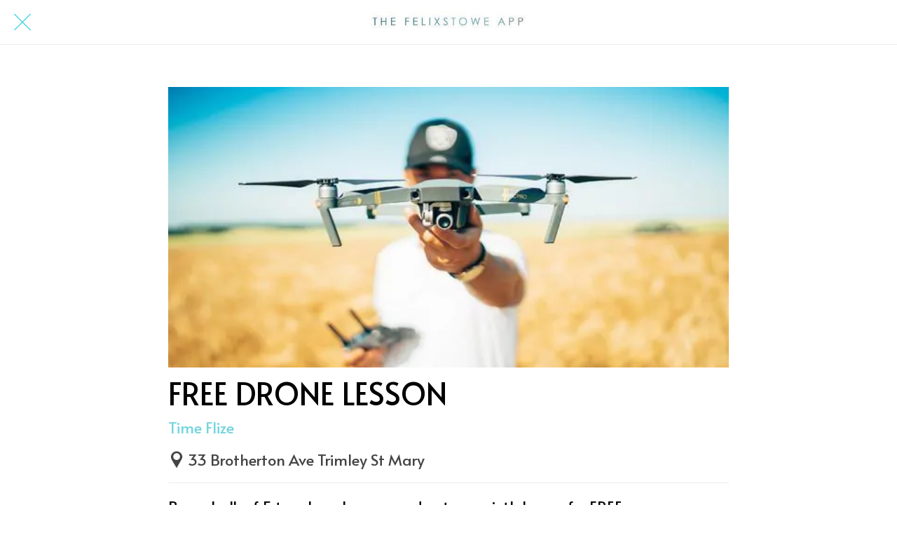

--- FILE ---
content_type: text/html; charset=utf-8
request_url: https://www.thefelixstoweapp.com/offers/i/261469/free-drone-lesson
body_size: 43303
content:
<!DOCTYPE html><html data-critters-container style="--visible-tabbar-height: 0px; --visible-safe-area-inset-bottom: env(safe-area-inset-bottom); --visible-safe-header-inset-bottom: 0px;" lang="en"><head>
    <base href="/">
    <title>FREE DRONE LESSON</title>
    <meta http-equiv="X-UA-Compatible" content="IE=edge">
    <meta http-equiv="Content-Type" content="text/html; Charset=UTF-8">
    <meta name="viewport" content="width=device-width, initial-scale=1.0, viewport-fit=cover">
    <meta name="msapplication-tap-highlight" content="no">
    <meta name="apple-mobile-web-app-capable" content="yes">
    <link rel="manifest" href="/front-assets/manifest.json">
    <link rel="preconnect" href="https://back.ww-cdn.com/">
    <link rel="preconnect" href="https://back.ww-cdn.com/" crossorigin>
    <link rel="preload" href="/apiv4/getSettings?platform=webapp" crossorigin as="fetch">
    <link rel="preload" href="/apiv3/getLanguage" crossorigin as="fetch">
    <script>window.gb = {storage: {}, user: {}, request: {}, membership: {}};</script>

    <style type="text/css">
        @font-face {font-family: "Roboto";font-display: swap;src: url("https://back.ww-cdn.com/assets/fonts/Roboto-Regular.woff2") format("woff2"), url("https://back.ww-cdn.com/assets/fonts/Roboto-Regular.ttf") format("truetype");}
        @font-face {font-family: "Material Icons";font-style: normal;font-weight: 400;src: url("https://back.ww-cdn.com/assets/fonts/MaterialIcons-Regular.woff2") format("woff2"), url("https://back.ww-cdn.com/assets/fonts/MaterialIcons-Regular.ttf") format("truetype");}
        .material-icons {font-family: 'Material Icons';font-weight: normal;font-style: normal;font-size: 24px;line-height: 1;letter-spacing: normal;text-transform: none;display: inline-block;white-space: nowrap;word-wrap: normal;direction: ltr;-webkit-font-feature-settings: 'liga';-webkit-font-smoothing: antialiased;}
    </style>
<style>/*! normalize.css v8.0.1 | MIT License | github.com/necolas/normalize.css */html{line-height:1.15;-webkit-text-size-adjust:100%}body{margin:0}h1{font-size:2em;margin:.67em 0}hr{box-sizing:content-box;height:0;overflow:visible}a{background-color:transparent}img{border-style:none}button{font-family:inherit;font-size:100%;line-height:1.15;margin:0}button{overflow:visible}button{text-transform:none}button{-webkit-appearance:button}button::-moz-focus-inner{border-style:none;padding:0}button:-moz-focusring{outline:1px dotted ButtonText}a{text-decoration:none}html{line-height:1.5;font-family:Roboto,sans-serif;font-weight:400;color:#000000de}@media only screen and (min-width: 0){html{font-size:14px}}@media only screen and (min-width: 1280px){html{font-size:14.5px}}@media only screen and (min-width: 1440px){html{font-size:15px}}h1{font-weight:400;line-height:1.1}h1{font-size:4.2rem;line-height:110%;margin:2.1rem 0 1.68rem}i{line-height:inherit}.mat-ripple{overflow:hidden;position:relative}.mat-ripple:not(:empty){transform:translateZ(0)}html{--mat-ripple-color: rgba(0, 0, 0, .1)}html{--mat-option-selected-state-label-text-color: #3f51b5;--mat-option-label-text-color: rgba(0, 0, 0, .87);--mat-option-hover-state-layer-color: rgba(0, 0, 0, .04);--mat-option-focus-state-layer-color: rgba(0, 0, 0, .04);--mat-option-selected-state-layer-color: rgba(0, 0, 0, .04)}html{--mat-optgroup-label-text-color: rgba(0, 0, 0, .87)}html{--mat-full-pseudo-checkbox-selected-icon-color: #ff4081;--mat-full-pseudo-checkbox-selected-checkmark-color: #fafafa;--mat-full-pseudo-checkbox-unselected-icon-color: rgba(0, 0, 0, .54);--mat-full-pseudo-checkbox-disabled-selected-checkmark-color: #fafafa;--mat-full-pseudo-checkbox-disabled-unselected-icon-color: #b0b0b0;--mat-full-pseudo-checkbox-disabled-selected-icon-color: #b0b0b0;--mat-minimal-pseudo-checkbox-selected-checkmark-color: #ff4081;--mat-minimal-pseudo-checkbox-disabled-selected-checkmark-color: #b0b0b0}html{--mat-app-background-color: #fafafa;--mat-app-text-color: rgba(0, 0, 0, .87);--mat-app-elevation-shadow-level-0: 0px 0px 0px 0px rgba(0, 0, 0, .2), 0px 0px 0px 0px rgba(0, 0, 0, .14), 0px 0px 0px 0px rgba(0, 0, 0, .12);--mat-app-elevation-shadow-level-1: 0px 2px 1px -1px rgba(0, 0, 0, .2), 0px 1px 1px 0px rgba(0, 0, 0, .14), 0px 1px 3px 0px rgba(0, 0, 0, .12);--mat-app-elevation-shadow-level-2: 0px 3px 1px -2px rgba(0, 0, 0, .2), 0px 2px 2px 0px rgba(0, 0, 0, .14), 0px 1px 5px 0px rgba(0, 0, 0, .12);--mat-app-elevation-shadow-level-3: 0px 3px 3px -2px rgba(0, 0, 0, .2), 0px 3px 4px 0px rgba(0, 0, 0, .14), 0px 1px 8px 0px rgba(0, 0, 0, .12);--mat-app-elevation-shadow-level-4: 0px 2px 4px -1px rgba(0, 0, 0, .2), 0px 4px 5px 0px rgba(0, 0, 0, .14), 0px 1px 10px 0px rgba(0, 0, 0, .12);--mat-app-elevation-shadow-level-5: 0px 3px 5px -1px rgba(0, 0, 0, .2), 0px 5px 8px 0px rgba(0, 0, 0, .14), 0px 1px 14px 0px rgba(0, 0, 0, .12);--mat-app-elevation-shadow-level-6: 0px 3px 5px -1px rgba(0, 0, 0, .2), 0px 6px 10px 0px rgba(0, 0, 0, .14), 0px 1px 18px 0px rgba(0, 0, 0, .12);--mat-app-elevation-shadow-level-7: 0px 4px 5px -2px rgba(0, 0, 0, .2), 0px 7px 10px 1px rgba(0, 0, 0, .14), 0px 2px 16px 1px rgba(0, 0, 0, .12);--mat-app-elevation-shadow-level-8: 0px 5px 5px -3px rgba(0, 0, 0, .2), 0px 8px 10px 1px rgba(0, 0, 0, .14), 0px 3px 14px 2px rgba(0, 0, 0, .12);--mat-app-elevation-shadow-level-9: 0px 5px 6px -3px rgba(0, 0, 0, .2), 0px 9px 12px 1px rgba(0, 0, 0, .14), 0px 3px 16px 2px rgba(0, 0, 0, .12);--mat-app-elevation-shadow-level-10: 0px 6px 6px -3px rgba(0, 0, 0, .2), 0px 10px 14px 1px rgba(0, 0, 0, .14), 0px 4px 18px 3px rgba(0, 0, 0, .12);--mat-app-elevation-shadow-level-11: 0px 6px 7px -4px rgba(0, 0, 0, .2), 0px 11px 15px 1px rgba(0, 0, 0, .14), 0px 4px 20px 3px rgba(0, 0, 0, .12);--mat-app-elevation-shadow-level-12: 0px 7px 8px -4px rgba(0, 0, 0, .2), 0px 12px 17px 2px rgba(0, 0, 0, .14), 0px 5px 22px 4px rgba(0, 0, 0, .12);--mat-app-elevation-shadow-level-13: 0px 7px 8px -4px rgba(0, 0, 0, .2), 0px 13px 19px 2px rgba(0, 0, 0, .14), 0px 5px 24px 4px rgba(0, 0, 0, .12);--mat-app-elevation-shadow-level-14: 0px 7px 9px -4px rgba(0, 0, 0, .2), 0px 14px 21px 2px rgba(0, 0, 0, .14), 0px 5px 26px 4px rgba(0, 0, 0, .12);--mat-app-elevation-shadow-level-15: 0px 8px 9px -5px rgba(0, 0, 0, .2), 0px 15px 22px 2px rgba(0, 0, 0, .14), 0px 6px 28px 5px rgba(0, 0, 0, .12);--mat-app-elevation-shadow-level-16: 0px 8px 10px -5px rgba(0, 0, 0, .2), 0px 16px 24px 2px rgba(0, 0, 0, .14), 0px 6px 30px 5px rgba(0, 0, 0, .12);--mat-app-elevation-shadow-level-17: 0px 8px 11px -5px rgba(0, 0, 0, .2), 0px 17px 26px 2px rgba(0, 0, 0, .14), 0px 6px 32px 5px rgba(0, 0, 0, .12);--mat-app-elevation-shadow-level-18: 0px 9px 11px -5px rgba(0, 0, 0, .2), 0px 18px 28px 2px rgba(0, 0, 0, .14), 0px 7px 34px 6px rgba(0, 0, 0, .12);--mat-app-elevation-shadow-level-19: 0px 9px 12px -6px rgba(0, 0, 0, .2), 0px 19px 29px 2px rgba(0, 0, 0, .14), 0px 7px 36px 6px rgba(0, 0, 0, .12);--mat-app-elevation-shadow-level-20: 0px 10px 13px -6px rgba(0, 0, 0, .2), 0px 20px 31px 3px rgba(0, 0, 0, .14), 0px 8px 38px 7px rgba(0, 0, 0, .12);--mat-app-elevation-shadow-level-21: 0px 10px 13px -6px rgba(0, 0, 0, .2), 0px 21px 33px 3px rgba(0, 0, 0, .14), 0px 8px 40px 7px rgba(0, 0, 0, .12);--mat-app-elevation-shadow-level-22: 0px 10px 14px -6px rgba(0, 0, 0, .2), 0px 22px 35px 3px rgba(0, 0, 0, .14), 0px 8px 42px 7px rgba(0, 0, 0, .12);--mat-app-elevation-shadow-level-23: 0px 11px 14px -7px rgba(0, 0, 0, .2), 0px 23px 36px 3px rgba(0, 0, 0, .14), 0px 9px 44px 8px rgba(0, 0, 0, .12);--mat-app-elevation-shadow-level-24: 0px 11px 15px -7px rgba(0, 0, 0, .2), 0px 24px 38px 3px rgba(0, 0, 0, .14), 0px 9px 46px 8px rgba(0, 0, 0, .12)}html{--mat-option-label-text-font: Roboto, sans-serif;--mat-option-label-text-line-height: 24px;--mat-option-label-text-size: 16px;--mat-option-label-text-tracking: .03125em;--mat-option-label-text-weight: 400}html{--mat-optgroup-label-text-font: Roboto, sans-serif;--mat-optgroup-label-text-line-height: 24px;--mat-optgroup-label-text-size: 16px;--mat-optgroup-label-text-tracking: .03125em;--mat-optgroup-label-text-weight: 400}html{--mat-autocomplete-container-shape: 4px;--mat-autocomplete-container-elevation-shadow: 0px 5px 5px -3px rgba(0, 0, 0, .2), 0px 8px 10px 1px rgba(0, 0, 0, .14), 0px 3px 14px 2px rgba(0, 0, 0, .12)}html{--mat-autocomplete-background-color: white}html{--mdc-text-button-container-shape: 4px;--mdc-text-button-keep-touch-target: false;--mdc-filled-button-container-shape: 4px;--mdc-filled-button-keep-touch-target: false;--mdc-protected-button-container-shape: 4px;--mdc-protected-button-container-elevation-shadow: 0px 3px 1px -2px rgba(0, 0, 0, .2), 0px 2px 2px 0px rgba(0, 0, 0, .14), 0px 1px 5px 0px rgba(0, 0, 0, .12);--mdc-protected-button-disabled-container-elevation-shadow: 0px 0px 0px 0px rgba(0, 0, 0, .2), 0px 0px 0px 0px rgba(0, 0, 0, .14), 0px 0px 0px 0px rgba(0, 0, 0, .12);--mdc-protected-button-focus-container-elevation-shadow: 0px 2px 4px -1px rgba(0, 0, 0, .2), 0px 4px 5px 0px rgba(0, 0, 0, .14), 0px 1px 10px 0px rgba(0, 0, 0, .12);--mdc-protected-button-hover-container-elevation-shadow: 0px 2px 4px -1px rgba(0, 0, 0, .2), 0px 4px 5px 0px rgba(0, 0, 0, .14), 0px 1px 10px 0px rgba(0, 0, 0, .12);--mdc-protected-button-pressed-container-elevation-shadow: 0px 5px 5px -3px rgba(0, 0, 0, .2), 0px 8px 10px 1px rgba(0, 0, 0, .14), 0px 3px 14px 2px rgba(0, 0, 0, .12);--mdc-outlined-button-keep-touch-target: false;--mdc-outlined-button-outline-width: 1px;--mdc-outlined-button-container-shape: 4px;--mat-text-button-horizontal-padding: 8px;--mat-text-button-with-icon-horizontal-padding: 8px;--mat-text-button-icon-spacing: 8px;--mat-text-button-icon-offset: 0;--mat-filled-button-horizontal-padding: 16px;--mat-filled-button-icon-spacing: 8px;--mat-filled-button-icon-offset: -4px;--mat-protected-button-horizontal-padding: 16px;--mat-protected-button-icon-spacing: 8px;--mat-protected-button-icon-offset: -4px;--mat-outlined-button-horizontal-padding: 15px;--mat-outlined-button-icon-spacing: 8px;--mat-outlined-button-icon-offset: -4px}html{--mdc-text-button-label-text-color: black;--mdc-text-button-disabled-label-text-color: rgba(0, 0, 0, .38);--mat-text-button-state-layer-color: black;--mat-text-button-disabled-state-layer-color: black;--mat-text-button-ripple-color: rgba(0, 0, 0, .1);--mat-text-button-hover-state-layer-opacity: .04;--mat-text-button-focus-state-layer-opacity: .12;--mat-text-button-pressed-state-layer-opacity: .12;--mdc-filled-button-container-color: white;--mdc-filled-button-label-text-color: black;--mdc-filled-button-disabled-container-color: rgba(0, 0, 0, .12);--mdc-filled-button-disabled-label-text-color: rgba(0, 0, 0, .38);--mat-filled-button-state-layer-color: black;--mat-filled-button-disabled-state-layer-color: black;--mat-filled-button-ripple-color: rgba(0, 0, 0, .1);--mat-filled-button-hover-state-layer-opacity: .04;--mat-filled-button-focus-state-layer-opacity: .12;--mat-filled-button-pressed-state-layer-opacity: .12;--mdc-protected-button-container-color: white;--mdc-protected-button-label-text-color: black;--mdc-protected-button-disabled-container-color: rgba(0, 0, 0, .12);--mdc-protected-button-disabled-label-text-color: rgba(0, 0, 0, .38);--mat-protected-button-state-layer-color: black;--mat-protected-button-disabled-state-layer-color: black;--mat-protected-button-ripple-color: rgba(0, 0, 0, .1);--mat-protected-button-hover-state-layer-opacity: .04;--mat-protected-button-focus-state-layer-opacity: .12;--mat-protected-button-pressed-state-layer-opacity: .12;--mdc-outlined-button-disabled-outline-color: rgba(0, 0, 0, .12);--mdc-outlined-button-disabled-label-text-color: rgba(0, 0, 0, .38);--mdc-outlined-button-label-text-color: black;--mdc-outlined-button-outline-color: rgba(0, 0, 0, .12);--mat-outlined-button-state-layer-color: black;--mat-outlined-button-disabled-state-layer-color: black;--mat-outlined-button-ripple-color: rgba(0, 0, 0, .1);--mat-outlined-button-hover-state-layer-opacity: .04;--mat-outlined-button-focus-state-layer-opacity: .12;--mat-outlined-button-pressed-state-layer-opacity: .12}html{--mdc-text-button-container-height: 36px;--mdc-filled-button-container-height: 36px;--mdc-protected-button-container-height: 36px;--mdc-outlined-button-container-height: 36px;--mat-text-button-touch-target-display: block;--mat-filled-button-touch-target-display: block;--mat-protected-button-touch-target-display: block;--mat-outlined-button-touch-target-display: block}html{--mdc-text-button-label-text-font: Roboto, sans-serif;--mdc-text-button-label-text-size: 14px;--mdc-text-button-label-text-tracking: .0892857143em;--mdc-text-button-label-text-weight: 500;--mdc-text-button-label-text-transform: none;--mdc-filled-button-label-text-font: Roboto, sans-serif;--mdc-filled-button-label-text-size: 14px;--mdc-filled-button-label-text-tracking: .0892857143em;--mdc-filled-button-label-text-weight: 500;--mdc-filled-button-label-text-transform: none;--mdc-protected-button-label-text-font: Roboto, sans-serif;--mdc-protected-button-label-text-size: 14px;--mdc-protected-button-label-text-tracking: .0892857143em;--mdc-protected-button-label-text-weight: 500;--mdc-protected-button-label-text-transform: none;--mdc-outlined-button-label-text-font: Roboto, sans-serif;--mdc-outlined-button-label-text-size: 14px;--mdc-outlined-button-label-text-tracking: .0892857143em;--mdc-outlined-button-label-text-weight: 500;--mdc-outlined-button-label-text-transform: none}html{--mdc-checkbox-disabled-selected-checkmark-color: #fff;--mdc-checkbox-selected-focus-state-layer-opacity: .16;--mdc-checkbox-selected-hover-state-layer-opacity: .04;--mdc-checkbox-selected-pressed-state-layer-opacity: .16;--mdc-checkbox-unselected-focus-state-layer-opacity: .16;--mdc-checkbox-unselected-hover-state-layer-opacity: .04;--mdc-checkbox-unselected-pressed-state-layer-opacity: .16}html{--mdc-checkbox-disabled-selected-icon-color: rgba(0, 0, 0, .38);--mdc-checkbox-disabled-unselected-icon-color: rgba(0, 0, 0, .38);--mdc-checkbox-selected-checkmark-color: white;--mdc-checkbox-selected-focus-icon-color: #ff4081;--mdc-checkbox-selected-hover-icon-color: #ff4081;--mdc-checkbox-selected-icon-color: #ff4081;--mdc-checkbox-selected-pressed-icon-color: #ff4081;--mdc-checkbox-unselected-focus-icon-color: #212121;--mdc-checkbox-unselected-hover-icon-color: #212121;--mdc-checkbox-unselected-icon-color: rgba(0, 0, 0, .54);--mdc-checkbox-selected-focus-state-layer-color: #ff4081;--mdc-checkbox-selected-hover-state-layer-color: #ff4081;--mdc-checkbox-selected-pressed-state-layer-color: #ff4081;--mdc-checkbox-unselected-focus-state-layer-color: black;--mdc-checkbox-unselected-hover-state-layer-color: black;--mdc-checkbox-unselected-pressed-state-layer-color: black;--mat-checkbox-disabled-label-color: rgba(0, 0, 0, .38);--mat-checkbox-label-text-color: rgba(0, 0, 0, .87)}html{--mdc-checkbox-state-layer-size: 40px;--mat-checkbox-touch-target-display: block}html{--mat-checkbox-label-text-font: Roboto, sans-serif;--mat-checkbox-label-text-line-height: 20px;--mat-checkbox-label-text-size: 14px;--mat-checkbox-label-text-tracking: .0178571429em;--mat-checkbox-label-text-weight: 400}html{--mat-datepicker-calendar-container-shape: 4px;--mat-datepicker-calendar-container-touch-shape: 4px;--mat-datepicker-calendar-container-elevation-shadow: 0px 2px 4px -1px rgba(0, 0, 0, .2), 0px 4px 5px 0px rgba(0, 0, 0, .14), 0px 1px 10px 0px rgba(0, 0, 0, .12);--mat-datepicker-calendar-container-touch-elevation-shadow: 0px 11px 15px -7px rgba(0, 0, 0, .2), 0px 24px 38px 3px rgba(0, 0, 0, .14), 0px 9px 46px 8px rgba(0, 0, 0, .12)}html{--mat-datepicker-calendar-date-selected-state-text-color: white;--mat-datepicker-calendar-date-selected-state-background-color: #3f51b5;--mat-datepicker-calendar-date-selected-disabled-state-background-color: rgba(63, 81, 181, .4);--mat-datepicker-calendar-date-today-selected-state-outline-color: white;--mat-datepicker-calendar-date-focus-state-background-color: rgba(63, 81, 181, .3);--mat-datepicker-calendar-date-hover-state-background-color: rgba(63, 81, 181, .3);--mat-datepicker-toggle-active-state-icon-color: #3f51b5;--mat-datepicker-calendar-date-in-range-state-background-color: rgba(63, 81, 181, .2);--mat-datepicker-calendar-date-in-comparison-range-state-background-color: rgba(249, 171, 0, .2);--mat-datepicker-calendar-date-in-overlap-range-state-background-color: #a8dab5;--mat-datepicker-calendar-date-in-overlap-range-selected-state-background-color: #46a35e;--mat-datepicker-toggle-icon-color: rgba(0, 0, 0, .54);--mat-datepicker-calendar-body-label-text-color: rgba(0, 0, 0, .54);--mat-datepicker-calendar-period-button-text-color: black;--mat-datepicker-calendar-period-button-icon-color: rgba(0, 0, 0, .54);--mat-datepicker-calendar-navigation-button-icon-color: rgba(0, 0, 0, .54);--mat-datepicker-calendar-header-divider-color: rgba(0, 0, 0, .12);--mat-datepicker-calendar-header-text-color: rgba(0, 0, 0, .54);--mat-datepicker-calendar-date-today-outline-color: rgba(0, 0, 0, .38);--mat-datepicker-calendar-date-today-disabled-state-outline-color: rgba(0, 0, 0, .18);--mat-datepicker-calendar-date-text-color: rgba(0, 0, 0, .87);--mat-datepicker-calendar-date-outline-color: transparent;--mat-datepicker-calendar-date-disabled-state-text-color: rgba(0, 0, 0, .38);--mat-datepicker-calendar-date-preview-state-outline-color: rgba(0, 0, 0, .24);--mat-datepicker-range-input-separator-color: rgba(0, 0, 0, .87);--mat-datepicker-range-input-disabled-state-separator-color: rgba(0, 0, 0, .38);--mat-datepicker-range-input-disabled-state-text-color: rgba(0, 0, 0, .38);--mat-datepicker-calendar-container-background-color: white;--mat-datepicker-calendar-container-text-color: rgba(0, 0, 0, .87)}html{--mat-datepicker-calendar-text-font: Roboto, sans-serif;--mat-datepicker-calendar-text-size: 13px;--mat-datepicker-calendar-body-label-text-size: 14px;--mat-datepicker-calendar-body-label-text-weight: 500;--mat-datepicker-calendar-period-button-text-size: 14px;--mat-datepicker-calendar-period-button-text-weight: 500;--mat-datepicker-calendar-header-text-size: 11px;--mat-datepicker-calendar-header-text-weight: 400}html{--mdc-dialog-container-shape: 4px;--mat-dialog-container-elevation-shadow: 0px 11px 15px -7px rgba(0, 0, 0, .2), 0px 24px 38px 3px rgba(0, 0, 0, .14), 0px 9px 46px 8px rgba(0, 0, 0, .12);--mat-dialog-container-max-width: 80vw;--mat-dialog-container-small-max-width: 80vw;--mat-dialog-container-min-width: 0;--mat-dialog-actions-alignment: start;--mat-dialog-actions-padding: 8px;--mat-dialog-content-padding: 20px 24px;--mat-dialog-with-actions-content-padding: 20px 24px;--mat-dialog-headline-padding: 0 24px 9px}html{--mdc-dialog-container-color: white;--mdc-dialog-subhead-color: rgba(0, 0, 0, .87);--mdc-dialog-supporting-text-color: rgba(0, 0, 0, .6)}html{--mdc-dialog-subhead-font: Roboto, sans-serif;--mdc-dialog-subhead-line-height: 32px;--mdc-dialog-subhead-size: 20px;--mdc-dialog-subhead-weight: 500;--mdc-dialog-subhead-tracking: .0125em;--mdc-dialog-supporting-text-font: Roboto, sans-serif;--mdc-dialog-supporting-text-line-height: 24px;--mdc-dialog-supporting-text-size: 16px;--mdc-dialog-supporting-text-weight: 400;--mdc-dialog-supporting-text-tracking: .03125em}html{--mdc-filled-text-field-active-indicator-height: 1px;--mdc-filled-text-field-focus-active-indicator-height: 2px;--mdc-filled-text-field-container-shape: 4px;--mdc-outlined-text-field-outline-width: 1px;--mdc-outlined-text-field-focus-outline-width: 2px;--mdc-outlined-text-field-container-shape: 4px}html{--mdc-filled-text-field-caret-color: #3f51b5;--mdc-filled-text-field-focus-active-indicator-color: #3f51b5;--mdc-filled-text-field-focus-label-text-color: rgba(63, 81, 181, .87);--mdc-filled-text-field-container-color: whitesmoke;--mdc-filled-text-field-disabled-container-color: #fafafa;--mdc-filled-text-field-label-text-color: rgba(0, 0, 0, .6);--mdc-filled-text-field-hover-label-text-color: rgba(0, 0, 0, .6);--mdc-filled-text-field-disabled-label-text-color: rgba(0, 0, 0, .38);--mdc-filled-text-field-input-text-color: rgba(0, 0, 0, .87);--mdc-filled-text-field-disabled-input-text-color: rgba(0, 0, 0, .38);--mdc-filled-text-field-input-text-placeholder-color: rgba(0, 0, 0, .6);--mdc-filled-text-field-error-hover-label-text-color: #f44336;--mdc-filled-text-field-error-focus-label-text-color: #f44336;--mdc-filled-text-field-error-label-text-color: #f44336;--mdc-filled-text-field-error-caret-color: #f44336;--mdc-filled-text-field-active-indicator-color: rgba(0, 0, 0, .42);--mdc-filled-text-field-disabled-active-indicator-color: rgba(0, 0, 0, .06);--mdc-filled-text-field-hover-active-indicator-color: rgba(0, 0, 0, .87);--mdc-filled-text-field-error-active-indicator-color: #f44336;--mdc-filled-text-field-error-focus-active-indicator-color: #f44336;--mdc-filled-text-field-error-hover-active-indicator-color: #f44336;--mdc-outlined-text-field-caret-color: #3f51b5;--mdc-outlined-text-field-focus-outline-color: #3f51b5;--mdc-outlined-text-field-focus-label-text-color: rgba(63, 81, 181, .87);--mdc-outlined-text-field-label-text-color: rgba(0, 0, 0, .6);--mdc-outlined-text-field-hover-label-text-color: rgba(0, 0, 0, .6);--mdc-outlined-text-field-disabled-label-text-color: rgba(0, 0, 0, .38);--mdc-outlined-text-field-input-text-color: rgba(0, 0, 0, .87);--mdc-outlined-text-field-disabled-input-text-color: rgba(0, 0, 0, .38);--mdc-outlined-text-field-input-text-placeholder-color: rgba(0, 0, 0, .6);--mdc-outlined-text-field-error-caret-color: #f44336;--mdc-outlined-text-field-error-focus-label-text-color: #f44336;--mdc-outlined-text-field-error-label-text-color: #f44336;--mdc-outlined-text-field-error-hover-label-text-color: #f44336;--mdc-outlined-text-field-outline-color: rgba(0, 0, 0, .38);--mdc-outlined-text-field-disabled-outline-color: rgba(0, 0, 0, .06);--mdc-outlined-text-field-hover-outline-color: rgba(0, 0, 0, .87);--mdc-outlined-text-field-error-focus-outline-color: #f44336;--mdc-outlined-text-field-error-hover-outline-color: #f44336;--mdc-outlined-text-field-error-outline-color: #f44336;--mat-form-field-focus-select-arrow-color: rgba(63, 81, 181, .87);--mat-form-field-disabled-input-text-placeholder-color: rgba(0, 0, 0, .38);--mat-form-field-state-layer-color: rgba(0, 0, 0, .87);--mat-form-field-error-text-color: #f44336;--mat-form-field-select-option-text-color: inherit;--mat-form-field-select-disabled-option-text-color: GrayText;--mat-form-field-leading-icon-color: unset;--mat-form-field-disabled-leading-icon-color: unset;--mat-form-field-trailing-icon-color: unset;--mat-form-field-disabled-trailing-icon-color: unset;--mat-form-field-error-focus-trailing-icon-color: unset;--mat-form-field-error-hover-trailing-icon-color: unset;--mat-form-field-error-trailing-icon-color: unset;--mat-form-field-enabled-select-arrow-color: rgba(0, 0, 0, .54);--mat-form-field-disabled-select-arrow-color: rgba(0, 0, 0, .38);--mat-form-field-hover-state-layer-opacity: .04;--mat-form-field-focus-state-layer-opacity: .08}html{--mat-form-field-container-height: 56px;--mat-form-field-filled-label-display: block;--mat-form-field-container-vertical-padding: 16px;--mat-form-field-filled-with-label-container-padding-top: 24px;--mat-form-field-filled-with-label-container-padding-bottom: 8px}html{--mdc-filled-text-field-label-text-font: Roboto, sans-serif;--mdc-filled-text-field-label-text-size: 16px;--mdc-filled-text-field-label-text-tracking: .03125em;--mdc-filled-text-field-label-text-weight: 400;--mdc-outlined-text-field-label-text-font: Roboto, sans-serif;--mdc-outlined-text-field-label-text-size: 16px;--mdc-outlined-text-field-label-text-tracking: .03125em;--mdc-outlined-text-field-label-text-weight: 400;--mat-form-field-container-text-font: Roboto, sans-serif;--mat-form-field-container-text-line-height: 24px;--mat-form-field-container-text-size: 16px;--mat-form-field-container-text-tracking: .03125em;--mat-form-field-container-text-weight: 400;--mat-form-field-outlined-label-text-populated-size: 16px;--mat-form-field-subscript-text-font: Roboto, sans-serif;--mat-form-field-subscript-text-line-height: 20px;--mat-form-field-subscript-text-size: 12px;--mat-form-field-subscript-text-tracking: .0333333333em;--mat-form-field-subscript-text-weight: 400}html{--mat-grid-list-tile-header-primary-text-size: 14px;--mat-grid-list-tile-header-secondary-text-size: 12px;--mat-grid-list-tile-footer-primary-text-size: 14px;--mat-grid-list-tile-footer-secondary-text-size: 12px}html{--mat-menu-container-shape: 4px;--mat-menu-divider-bottom-spacing: 0;--mat-menu-divider-top-spacing: 0;--mat-menu-item-spacing: 16px;--mat-menu-item-icon-size: 24px;--mat-menu-item-leading-spacing: 16px;--mat-menu-item-trailing-spacing: 16px;--mat-menu-item-with-icon-leading-spacing: 16px;--mat-menu-item-with-icon-trailing-spacing: 16px;--mat-menu-base-elevation-level: 8}html{--mat-menu-item-label-text-color: rgba(0, 0, 0, .87);--mat-menu-item-icon-color: rgba(0, 0, 0, .87);--mat-menu-item-hover-state-layer-color: rgba(0, 0, 0, .04);--mat-menu-item-focus-state-layer-color: rgba(0, 0, 0, .04);--mat-menu-container-color: white;--mat-menu-divider-color: rgba(0, 0, 0, .12)}html{--mat-menu-item-label-text-font: Roboto, sans-serif;--mat-menu-item-label-text-size: 16px;--mat-menu-item-label-text-tracking: .03125em;--mat-menu-item-label-text-line-height: 24px;--mat-menu-item-label-text-weight: 400}html{--mat-select-container-elevation-shadow: 0px 5px 5px -3px rgba(0, 0, 0, .2), 0px 8px 10px 1px rgba(0, 0, 0, .14), 0px 3px 14px 2px rgba(0, 0, 0, .12)}html{--mat-select-panel-background-color: white;--mat-select-enabled-trigger-text-color: rgba(0, 0, 0, .87);--mat-select-disabled-trigger-text-color: rgba(0, 0, 0, .38);--mat-select-placeholder-text-color: rgba(0, 0, 0, .6);--mat-select-enabled-arrow-color: rgba(0, 0, 0, .54);--mat-select-disabled-arrow-color: rgba(0, 0, 0, .38);--mat-select-focused-arrow-color: rgba(63, 81, 181, .87);--mat-select-invalid-arrow-color: rgba(244, 67, 54, .87)}html{--mat-select-arrow-transform: translateY(-8px)}html{--mat-select-trigger-text-font: Roboto, sans-serif;--mat-select-trigger-text-line-height: 24px;--mat-select-trigger-text-size: 16px;--mat-select-trigger-text-tracking: .03125em;--mat-select-trigger-text-weight: 400}html{--mat-sidenav-container-shape: 0;--mat-sidenav-container-elevation-shadow: 0px 8px 10px -5px rgba(0, 0, 0, .2), 0px 16px 24px 2px rgba(0, 0, 0, .14), 0px 6px 30px 5px rgba(0, 0, 0, .12);--mat-sidenav-container-width: auto}html{--mat-sidenav-container-divider-color: rgba(0, 0, 0, .12);--mat-sidenav-container-background-color: white;--mat-sidenav-container-text-color: rgba(0, 0, 0, .87);--mat-sidenav-content-background-color: #fafafa;--mat-sidenav-content-text-color: rgba(0, 0, 0, .87);--mat-sidenav-scrim-color: rgba(0, 0, 0, .6)}html{--mdc-slider-active-track-height: 6px;--mdc-slider-active-track-shape: 9999px;--mdc-slider-handle-height: 20px;--mdc-slider-handle-shape: 50%;--mdc-slider-handle-width: 20px;--mdc-slider-inactive-track-height: 4px;--mdc-slider-inactive-track-shape: 9999px;--mdc-slider-with-overlap-handle-outline-width: 1px;--mdc-slider-with-tick-marks-active-container-opacity: .6;--mdc-slider-with-tick-marks-container-shape: 50%;--mdc-slider-with-tick-marks-container-size: 2px;--mdc-slider-with-tick-marks-inactive-container-opacity: .6;--mdc-slider-handle-elevation: 0px 2px 1px -1px rgba(0, 0, 0, .2), 0px 1px 1px 0px rgba(0, 0, 0, .14), 0px 1px 3px 0px rgba(0, 0, 0, .12);--mat-slider-value-indicator-width: auto;--mat-slider-value-indicator-height: 32px;--mat-slider-value-indicator-caret-display: block;--mat-slider-value-indicator-border-radius: 4px;--mat-slider-value-indicator-padding: 0 12px;--mat-slider-value-indicator-text-transform: none;--mat-slider-value-indicator-container-transform: translateX(-50%)}html{--mdc-slider-handle-color: #3f51b5;--mdc-slider-focus-handle-color: #3f51b5;--mdc-slider-hover-handle-color: #3f51b5;--mdc-slider-active-track-color: #3f51b5;--mdc-slider-inactive-track-color: #3f51b5;--mdc-slider-with-tick-marks-inactive-container-color: #3f51b5;--mdc-slider-with-tick-marks-active-container-color: white;--mdc-slider-disabled-active-track-color: #000;--mdc-slider-disabled-handle-color: #000;--mdc-slider-disabled-inactive-track-color: #000;--mdc-slider-label-container-color: #000;--mdc-slider-label-label-text-color: #fff;--mdc-slider-with-overlap-handle-outline-color: #fff;--mdc-slider-with-tick-marks-disabled-container-color: #000;--mat-slider-ripple-color: #3f51b5;--mat-slider-hover-state-layer-color: rgba(63, 81, 181, .05);--mat-slider-focus-state-layer-color: rgba(63, 81, 181, .2);--mat-slider-value-indicator-opacity: .6}html{--mdc-slider-label-label-text-font: Roboto, sans-serif;--mdc-slider-label-label-text-size: 14px;--mdc-slider-label-label-text-line-height: 22px;--mdc-slider-label-label-text-tracking: .0071428571em;--mdc-slider-label-label-text-weight: 500}html{--mdc-switch-disabled-selected-icon-opacity: .38;--mdc-switch-disabled-track-opacity: .12;--mdc-switch-disabled-unselected-icon-opacity: .38;--mdc-switch-handle-height: 20px;--mdc-switch-handle-shape: 10px;--mdc-switch-handle-width: 20px;--mdc-switch-selected-icon-size: 18px;--mdc-switch-track-height: 14px;--mdc-switch-track-shape: 7px;--mdc-switch-track-width: 36px;--mdc-switch-unselected-icon-size: 18px;--mdc-switch-selected-focus-state-layer-opacity: .12;--mdc-switch-selected-hover-state-layer-opacity: .04;--mdc-switch-selected-pressed-state-layer-opacity: .1;--mdc-switch-unselected-focus-state-layer-opacity: .12;--mdc-switch-unselected-hover-state-layer-opacity: .04;--mdc-switch-unselected-pressed-state-layer-opacity: .1}html{--mdc-switch-selected-focus-state-layer-color: #3949ab;--mdc-switch-selected-handle-color: #3949ab;--mdc-switch-selected-hover-state-layer-color: #3949ab;--mdc-switch-selected-pressed-state-layer-color: #3949ab;--mdc-switch-selected-focus-handle-color: #1a237e;--mdc-switch-selected-hover-handle-color: #1a237e;--mdc-switch-selected-pressed-handle-color: #1a237e;--mdc-switch-selected-focus-track-color: #7986cb;--mdc-switch-selected-hover-track-color: #7986cb;--mdc-switch-selected-pressed-track-color: #7986cb;--mdc-switch-selected-track-color: #7986cb;--mdc-switch-disabled-selected-handle-color: #424242;--mdc-switch-disabled-selected-icon-color: #fff;--mdc-switch-disabled-selected-track-color: #424242;--mdc-switch-disabled-unselected-handle-color: #424242;--mdc-switch-disabled-unselected-icon-color: #fff;--mdc-switch-disabled-unselected-track-color: #424242;--mdc-switch-handle-surface-color: #fff;--mdc-switch-selected-icon-color: #fff;--mdc-switch-unselected-focus-handle-color: #212121;--mdc-switch-unselected-focus-state-layer-color: #424242;--mdc-switch-unselected-focus-track-color: #e0e0e0;--mdc-switch-unselected-handle-color: #616161;--mdc-switch-unselected-hover-handle-color: #212121;--mdc-switch-unselected-hover-state-layer-color: #424242;--mdc-switch-unselected-hover-track-color: #e0e0e0;--mdc-switch-unselected-icon-color: #fff;--mdc-switch-unselected-pressed-handle-color: #212121;--mdc-switch-unselected-pressed-state-layer-color: #424242;--mdc-switch-unselected-pressed-track-color: #e0e0e0;--mdc-switch-unselected-track-color: #e0e0e0;--mdc-switch-handle-elevation-shadow: 0px 2px 1px -1px rgba(0, 0, 0, .2), 0px 1px 1px 0px rgba(0, 0, 0, .14), 0px 1px 3px 0px rgba(0, 0, 0, .12);--mdc-switch-disabled-handle-elevation-shadow: 0px 0px 0px 0px rgba(0, 0, 0, .2), 0px 0px 0px 0px rgba(0, 0, 0, .14), 0px 0px 0px 0px rgba(0, 0, 0, .12);--mdc-switch-disabled-label-text-color: rgba(0, 0, 0, .38)}html{--mdc-switch-state-layer-size: 40px}html{--mdc-circular-progress-active-indicator-width: 4px;--mdc-circular-progress-size: 48px}html{--mdc-circular-progress-active-indicator-color: #3f51b5}html{--mdc-snackbar-container-shape: 4px}html{--mdc-snackbar-container-color: #333333;--mdc-snackbar-supporting-text-color: rgba(255, 255, 255, .87);--mat-snack-bar-button-color: #ff4081}html{--mdc-snackbar-supporting-text-font: Roboto, sans-serif;--mdc-snackbar-supporting-text-line-height: 20px;--mdc-snackbar-supporting-text-size: 14px;--mdc-snackbar-supporting-text-weight: 400}html{--mat-toolbar-container-background-color: whitesmoke;--mat-toolbar-container-text-color: rgba(0, 0, 0, .87)}html{--mat-toolbar-standard-height: 64px;--mat-toolbar-mobile-height: 56px}html{--mat-toolbar-title-text-font: Roboto, sans-serif;--mat-toolbar-title-text-line-height: 32px;--mat-toolbar-title-text-size: 20px;--mat-toolbar-title-text-tracking: .0125em;--mat-toolbar-title-text-weight: 500}html{--mdc-plain-tooltip-container-shape: 4px;--mdc-plain-tooltip-supporting-text-line-height: 16px}html{--mdc-plain-tooltip-container-color: #616161;--mdc-plain-tooltip-supporting-text-color: #fff}html{--mdc-plain-tooltip-supporting-text-font: Roboto, sans-serif;--mdc-plain-tooltip-supporting-text-size: 12px;--mdc-plain-tooltip-supporting-text-weight: 400;--mdc-plain-tooltip-supporting-text-tracking: .0333333333em}html{--mat-bottom-sheet-container-shape: 4px}html{--mat-bottom-sheet-container-text-color: rgba(0, 0, 0, .87);--mat-bottom-sheet-container-background-color: white}html{--mat-bottom-sheet-container-text-font: Roboto, sans-serif;--mat-bottom-sheet-container-text-line-height: 20px;--mat-bottom-sheet-container-text-size: 14px;--mat-bottom-sheet-container-text-tracking: .0178571429em;--mat-bottom-sheet-container-text-weight: 400}html{--mdc-fab-container-shape: 50%;--mdc-fab-container-elevation-shadow: 0px 3px 5px -1px rgba(0, 0, 0, .2), 0px 6px 10px 0px rgba(0, 0, 0, .14), 0px 1px 18px 0px rgba(0, 0, 0, .12);--mdc-fab-focus-container-elevation-shadow: 0px 5px 5px -3px rgba(0, 0, 0, .2), 0px 8px 10px 1px rgba(0, 0, 0, .14), 0px 3px 14px 2px rgba(0, 0, 0, .12);--mdc-fab-hover-container-elevation-shadow: 0px 5px 5px -3px rgba(0, 0, 0, .2), 0px 8px 10px 1px rgba(0, 0, 0, .14), 0px 3px 14px 2px rgba(0, 0, 0, .12);--mdc-fab-pressed-container-elevation-shadow: 0px 7px 8px -4px rgba(0, 0, 0, .2), 0px 12px 17px 2px rgba(0, 0, 0, .14), 0px 5px 22px 4px rgba(0, 0, 0, .12);--mdc-fab-small-container-shape: 50%;--mdc-fab-small-container-elevation-shadow: 0px 3px 5px -1px rgba(0, 0, 0, .2), 0px 6px 10px 0px rgba(0, 0, 0, .14), 0px 1px 18px 0px rgba(0, 0, 0, .12);--mdc-fab-small-focus-container-elevation-shadow: 0px 5px 5px -3px rgba(0, 0, 0, .2), 0px 8px 10px 1px rgba(0, 0, 0, .14), 0px 3px 14px 2px rgba(0, 0, 0, .12);--mdc-fab-small-hover-container-elevation-shadow: 0px 5px 5px -3px rgba(0, 0, 0, .2), 0px 8px 10px 1px rgba(0, 0, 0, .14), 0px 3px 14px 2px rgba(0, 0, 0, .12);--mdc-fab-small-pressed-container-elevation-shadow: 0px 7px 8px -4px rgba(0, 0, 0, .2), 0px 12px 17px 2px rgba(0, 0, 0, .14), 0px 5px 22px 4px rgba(0, 0, 0, .12);--mdc-extended-fab-container-height: 48px;--mdc-extended-fab-container-shape: 24px;--mdc-extended-fab-container-elevation-shadow: 0px 3px 5px -1px rgba(0, 0, 0, .2), 0px 6px 10px 0px rgba(0, 0, 0, .14), 0px 1px 18px 0px rgba(0, 0, 0, .12);--mdc-extended-fab-focus-container-elevation-shadow: 0px 5px 5px -3px rgba(0, 0, 0, .2), 0px 8px 10px 1px rgba(0, 0, 0, .14), 0px 3px 14px 2px rgba(0, 0, 0, .12);--mdc-extended-fab-hover-container-elevation-shadow: 0px 5px 5px -3px rgba(0, 0, 0, .2), 0px 8px 10px 1px rgba(0, 0, 0, .14), 0px 3px 14px 2px rgba(0, 0, 0, .12);--mdc-extended-fab-pressed-container-elevation-shadow: 0px 7px 8px -4px rgba(0, 0, 0, .2), 0px 12px 17px 2px rgba(0, 0, 0, .14), 0px 5px 22px 4px rgba(0, 0, 0, .12)}html{--mdc-fab-container-color: white;--mat-fab-foreground-color: black;--mat-fab-state-layer-color: black;--mat-fab-disabled-state-layer-color: black;--mat-fab-ripple-color: rgba(0, 0, 0, .1);--mat-fab-hover-state-layer-opacity: .04;--mat-fab-focus-state-layer-opacity: .12;--mat-fab-pressed-state-layer-opacity: .12;--mat-fab-disabled-state-container-color: rgba(0, 0, 0, .12);--mat-fab-disabled-state-foreground-color: rgba(0, 0, 0, .38);--mdc-fab-small-container-color: white;--mat-fab-small-foreground-color: black;--mat-fab-small-state-layer-color: black;--mat-fab-small-disabled-state-layer-color: black;--mat-fab-small-ripple-color: rgba(0, 0, 0, .1);--mat-fab-small-hover-state-layer-opacity: .04;--mat-fab-small-focus-state-layer-opacity: .12;--mat-fab-small-pressed-state-layer-opacity: .12;--mat-fab-small-disabled-state-container-color: rgba(0, 0, 0, .12);--mat-fab-small-disabled-state-foreground-color: rgba(0, 0, 0, .38)}html{--mat-fab-touch-target-display: block;--mat-fab-small-touch-target-display: block}html{--mdc-extended-fab-label-text-font: Roboto, sans-serif;--mdc-extended-fab-label-text-size: 14px;--mdc-extended-fab-label-text-tracking: .0892857143em;--mdc-extended-fab-label-text-weight: 500}.gbui-icon{background-repeat:no-repeat;background-size:contain;background-position:center center;font-size:24px;width:inherit;height:inherit;display:inline-block;color:inherit;line-height:1}.gbui-icon-button{padding:0;border:none;background-color:initial;cursor:pointer;color:inherit}:root{--gbuigrid-gutter: 16px}@media only screen and (orientation: portrait) and (min-width: 600px) and (max-width: 1024px),only screen and (orientation: landscape) and (min-width: 960px) and (max-width: 1279px){:root{--gbuigrid-gutter: 20px}}@media only screen and (orientation: portrait) and (min-width: 1025px) and (max-width: 1919px),only screen and (orientation: landscape) and (min-width: 1280px) and (max-width: 1919px){:root{--gbuigrid-gutter: 28px}}@media only screen and (min-width: 1920px){:root{--gbuigrid-gutter: 28px}}.cdk-visually-hidden{border:0;clip:rect(0 0 0 0);height:1px;margin:-1px;overflow:hidden;padding:0;position:absolute;width:1px;white-space:nowrap;outline:0;-webkit-appearance:none;-moz-appearance:none;left:0}[gbIcon]{background:transparent center center no-repeat;background-size:cover;border:none;line-height:1}:root{--floating-tabbar-height: 81px;--tabbar-height: 65px;--miniplayer-height: 56px;--categories-pager-height: 48px;--categories-pager-height-mobile: 24px;--toolbar-down-height: 56px;--toolbar-down-height-mobile: 48px;--detail-swipe-pager-height: 18px;--safe-header-inset-bottom: 64px;--safe-area-inset-top: env(safe-area-inset-top);--visible-tabbar-height: 0px;--visible-miniplayer-height: 0px;--visible-categories-pager-height: 0px;--visible-toolbar-down-height: 0px;--visible-safe-area-inset-bottom: 0px;--visible-detail-swipe-pager-height: 0px;--visible-safe-header-inset-bottom: var(--safe-header-inset-bottom);--visible-ad-banner-height: 0px;--visible-footer-elements-spacing: 0px;--visible-footer-first-slot: 0px;--footer-height: calc( var(--visible-tabbar-height) + var(--visible-miniplayer-height) + var(--visible-categories-pager-height) + var(--visible-toolbar-down-height) + env(safe-area-inset-bottom) + var(--visible-detail-swipe-pager-height) + var(--visible-ad-banner-height) + var(--visible-footer-elements-spacing) + var(--visible-footer-first-slot) );--rc-gradient-start-color: rgba(255, 255, 255, 0);--rc-obstrusive-bgcolor: 0, 0, 0;--rc-obstrusive-opacity: 1;--rc-radius: 0;--ps-font-desktop: 0px;--ps-font-tablet: 0px;--ps-font-mobile: 0px}@media only screen and (orientation: portrait) and (max-width: 599px),only screen and (orientation: landscape) and (max-width: 959px){:root{--safe-header-inset-bottom: 56px}}:root{--vh: 1vh}html,body{height:100vh;width:100vw}html{box-sizing:border-box}html:not(.is-win) *{scrollbar-width:thin}*,*:before,*:after{box-sizing:inherit;-webkit-tap-highlight-color:transparent}body{font-family:Roboto,Helvetica,Arial,sans-serif;-webkit-font-smoothing:antialiased;-moz-osx-font-smoothing:grayscale;-ms-overflow-style:-ms-autohiding-scrollbar;overflow-x:hidden}@media only screen and (min-width: 0){body{font-size:15px}}@media only screen and (min-width: 960px){body{font-size:15.5px}}@media only screen and (min-width: 1280px){body{font-size:16px}}*{word-wrap:break-word;touch-action:manipulation}ul{margin:0}ul:not(.browser-default){padding-left:0;padding-right:0;list-style-type:none}ul:not(.browser-default) li{list-style-type:none}img{max-width:100%}.icon{background:none;border:none;padding:0}.mat-drawer-container{--mat-sidenav-content-background-color: initial}.gbiconv1,.gbiconv2{line-height:110%!important}
</style><link rel="stylesheet" href="https://back.ww-cdn.com/superstatic/front-res/2348751/front-css/styles.dcd6f7bdb32fda81.css" media="print" onload="this.media='all'"><noscript><link rel="stylesheet" href="front-css/styles.dcd6f7bdb32fda81.css"></noscript><style>[_nghost-gb-app-c2310928763]{inset:0;z-index:0;pointer-events:none;position:absolute;transform:translateZ(0)}.fixed[_nghost-gb-app-c2310928763]{position:fixed}.fixed[_nghost-gb-app-c2310928763]   .bg-landscape[_ngcontent-gb-app-c2310928763], .fixed[_nghost-gb-app-c2310928763]   .bg-portrait[_ngcontent-gb-app-c2310928763], .fixed[_nghost-gb-app-c2310928763]   .bg-mobile[_ngcontent-gb-app-c2310928763]{position:fixed}.bg-landscape[_ngcontent-gb-app-c2310928763], .bg-portrait[_ngcontent-gb-app-c2310928763], .bg-mobile[_ngcontent-gb-app-c2310928763]{background:transparent center center no-repeat;background-size:cover;inset:0;position:absolute;transform:translateZ(0)}.bg-landscape-img[_ngcontent-gb-app-c2310928763], .bg-portrait-img[_ngcontent-gb-app-c2310928763], .bg-mobile-img[_ngcontent-gb-app-c2310928763]{object-fit:cover;inset:0;height:100%;width:100%;position:absolute;transform:translateZ(0)}@media only screen and (orientation: portrait) and (min-width: 1025px),only screen and (orientation: landscape) and (min-width: 1280px){.bg-mobile[_ngcontent-gb-app-c2310928763], .bg-mobile-img[_ngcontent-gb-app-c2310928763]{display:none}}@media only screen and (orientation: portrait) and (min-width: 1025px) and (orientation: landscape),only screen and (orientation: landscape) and (min-width: 1280px) and (orientation: landscape){.bg-portrait[_ngcontent-gb-app-c2310928763], .bg-portrait-img[_ngcontent-gb-app-c2310928763]{display:none}}@media only screen and (orientation: portrait) and (min-width: 1025px) and (orientation: portrait),only screen and (orientation: landscape) and (min-width: 1280px) and (orientation: portrait){.bg-landscape[_ngcontent-gb-app-c2310928763], .bg-landscape-img[_ngcontent-gb-app-c2310928763]{display:none}}@media only screen and (orientation: portrait) and (min-width: 600px) and (max-width: 1024px),only screen and (orientation: landscape) and (min-width: 960px) and (max-width: 1279px){.bg-mobile[_ngcontent-gb-app-c2310928763]{display:none}}@media only screen and (orientation: portrait) and (min-width: 600px) and (max-width: 1024px) and (orientation: landscape),only screen and (orientation: landscape) and (min-width: 960px) and (max-width: 1279px) and (orientation: landscape){.bg-portrait[_ngcontent-gb-app-c2310928763], .bg-portrait-img[_ngcontent-gb-app-c2310928763]{display:none}}@media only screen and (orientation: portrait) and (min-width: 600px) and (max-width: 1024px) and (orientation: portrait),only screen and (orientation: landscape) and (min-width: 960px) and (max-width: 1279px) and (orientation: portrait){.bg-portrait[_ngcontent-gb-app-c2310928763], .bg-portrait-img[_ngcontent-gb-app-c2310928763]{display:none}}@media only screen and (orientation: portrait) and (max-width: 599px),only screen and (orientation: landscape) and (max-width: 959px){.bg-portrait[_ngcontent-gb-app-c2310928763], .bg-landscape[_ngcontent-gb-app-c2310928763], .bg-portrait-img[_ngcontent-gb-app-c2310928763], .bg-landscape-img[_ngcontent-gb-app-c2310928763]{display:none}}</style><link id="font-5f3a961f0002554c9eb933412ced046f" href="https://fonts.googleapis.com/css?family=Karla|Alata|Open Sans:700|Roboto|Karla:700|Hammersmith One&amp;display=swap" rel="stylesheet"><style>#main-outlet-container[_ngcontent-gb-app-c3139050119]{position:relative;width:100%;height:100%}.swipe[_ngcontent-gb-app-c3139050119]{display:block;height:100%;background:transparent center center no-repeat;background-size:cover;padding-top:env(safe-area-inset-top)}.swipe-menu[_ngcontent-gb-app-c3139050119]{display:flex;flex-direction:column;height:100%;overflow:hidden}.swipe-menu[_ngcontent-gb-app-c3139050119]   gb-scrollable-content[_ngcontent-gb-app-c3139050119]{display:flex;flex-direction:column}.swipe-menu[_ngcontent-gb-app-c3139050119]   gb-scrollable-content.align-middle[_ngcontent-gb-app-c3139050119]{justify-content:center}.swipe-menu[_ngcontent-gb-app-c3139050119]   .swipe-menu-scrollable[_ngcontent-gb-app-c3139050119]{display:flex;flex-direction:column;justify-content:flex-start;overflow-x:hidden;max-height:100%}.swipe-menu[_ngcontent-gb-app-c3139050119]   gb-root-swipe-footer[_ngcontent-gb-app-c3139050119]{flex:1 0 auto}</style><style>gb-mat-sidenav-container.hide-backdrop[_ngcontent-gb-app-c1485613261]{background-color:initial}gb-mat-sidenav-container.hide-backdrop[_ngcontent-gb-app-c1485613261]    >.mat-drawer-backdrop{opacity:0}gb-mat-sidenav-container[_ngcontent-gb-app-c1485613261]    {height:100%;overflow:initial}.open[_nghost-gb-app-c1485613261]   gb-mat-sidenav-container[_ngcontent-gb-app-c1485613261]    {z-index:1300}gb-mat-sidenav-container[_ngcontent-gb-app-c1485613261]     .mat-drawer-backdrop{position:fixed}gb-mat-sidenav-container[_ngcontent-gb-app-c1485613261]     gb-mat-sidenav-content{overflow:initial}.swipe-always-open[_nghost-gb-app-c1485613261]   gb-mat-sidenav-container[_ngcontent-gb-app-c1485613261]     gb-mat-sidenav-content, .littleswipe-always-open[_nghost-gb-app-c1485613261]   gb-mat-sidenav-container[_ngcontent-gb-app-c1485613261]     gb-mat-sidenav-content{margin-left:var(--sidenav-width)}gb-mat-sidenav[_ngcontent-gb-app-c1485613261]{height:100%;min-width:0}gb-root-tabbar[_nghost-gb-app-c1485613261]   gb-mat-sidenav.mat-drawer[_ngcontent-gb-app-c1485613261], gb-root-tabbar   [_nghost-gb-app-c1485613261]   gb-mat-sidenav.mat-drawer[_ngcontent-gb-app-c1485613261], gb-root-floating-tabbar[_nghost-gb-app-c1485613261]   gb-mat-sidenav.mat-drawer[_ngcontent-gb-app-c1485613261], gb-root-floating-tabbar   [_nghost-gb-app-c1485613261]   gb-mat-sidenav.mat-drawer[_ngcontent-gb-app-c1485613261]{background-color:transparent}gb-root-tabbar[_nghost-gb-app-c1485613261]   gb-mat-sidenav.mat-drawer[_ngcontent-gb-app-c1485613261]   a[_ngcontent-gb-app-c1485613261], gb-root-tabbar   [_nghost-gb-app-c1485613261]   gb-mat-sidenav.mat-drawer[_ngcontent-gb-app-c1485613261]   a[_ngcontent-gb-app-c1485613261], gb-root-floating-tabbar[_nghost-gb-app-c1485613261]   gb-mat-sidenav.mat-drawer[_ngcontent-gb-app-c1485613261]   a[_ngcontent-gb-app-c1485613261], gb-root-floating-tabbar   [_nghost-gb-app-c1485613261]   gb-mat-sidenav.mat-drawer[_ngcontent-gb-app-c1485613261]   a[_ngcontent-gb-app-c1485613261], gb-root-tabbar[_nghost-gb-app-c1485613261]   gb-mat-sidenav.mat-drawer[_ngcontent-gb-app-c1485613261]   button[_ngcontent-gb-app-c1485613261], gb-root-tabbar   [_nghost-gb-app-c1485613261]   gb-mat-sidenav.mat-drawer[_ngcontent-gb-app-c1485613261]   button[_ngcontent-gb-app-c1485613261], gb-root-floating-tabbar[_nghost-gb-app-c1485613261]   gb-mat-sidenav.mat-drawer[_ngcontent-gb-app-c1485613261]   button[_ngcontent-gb-app-c1485613261], gb-root-floating-tabbar   [_nghost-gb-app-c1485613261]   gb-mat-sidenav.mat-drawer[_ngcontent-gb-app-c1485613261]   button[_ngcontent-gb-app-c1485613261]{outline:none}.no-bg[_nghost-gb-app-c1485613261]   gb-mat-sidenav[_ngcontent-gb-app-c1485613261]{box-shadow:none;background-color:transparent}@media only screen and (orientation: portrait) and (max-width: 599px),only screen and (orientation: landscape) and (max-width: 959px){gb-root-tabbar[_nghost-gb-app-c1485613261]   gb-mat-sidenav.mat-drawer[_ngcontent-gb-app-c1485613261], gb-root-tabbar   [_nghost-gb-app-c1485613261]   gb-mat-sidenav.mat-drawer[_ngcontent-gb-app-c1485613261]{height:calc(100% - 66px);height:calc(100% - 66px - env(safe-area-inset-bottom));box-shadow:none!important;transition:none!important}gb-root-tabbar[_nghost-gb-app-c1485613261]   gb-mat-sidenav-container[_ngcontent-gb-app-c1485613261]     .mat-drawer-backdrop, gb-root-tabbar   [_nghost-gb-app-c1485613261]   gb-mat-sidenav-container[_ngcontent-gb-app-c1485613261]     .mat-drawer-backdrop{bottom:66px;bottom:calc(66px + env(safe-area-inset-bottom))}}</style><style>[_nghost-gb-app-c3785979937]{display:block;height:100%;overflow-y:auto}.no-scrollbar[_nghost-gb-app-c3785979937]::-webkit-scrollbar{width:0!important}</style><style ng-app-id="gb-app">[_nghost-gb-app-c3772470858]{flex-shrink:0}.align-center[_nghost-gb-app-c3772470858]{display:flex;justify-content:center;text-align:center}.align-center[_nghost-gb-app-c3772470858]   gb-menu-element-title-break[_ngcontent-gb-app-c3772470858]{justify-content:center}[_nghost-gb-app-c3772470858]:not(.align-center)     gb-menu-element-classic-link a .classic-link-icon{display:flex;justify-content:center;width:24px}ul[_ngcontent-gb-app-c3772470858]{width:100%}</style><style>.mat-drawer-container{position:relative;z-index:1;color:var(--mat-sidenav-content-text-color, var(--mat-app-on-background));background-color:var(--mat-sidenav-content-background-color, var(--mat-app-background));box-sizing:border-box;-webkit-overflow-scrolling:touch;display:block;overflow:hidden}.mat-drawer-container[fullscreen]{inset:0;position:absolute}.mat-drawer-container[fullscreen].mat-drawer-container-has-open{overflow:hidden}.mat-drawer-container.mat-drawer-container-explicit-backdrop .mat-drawer-side{z-index:3}.mat-drawer-container.ng-animate-disabled .mat-drawer-backdrop,.mat-drawer-container.ng-animate-disabled .mat-drawer-content,.ng-animate-disabled .mat-drawer-container .mat-drawer-backdrop,.ng-animate-disabled .mat-drawer-container .mat-drawer-content{transition:none}.mat-drawer-backdrop{inset:0;position:absolute;display:block;z-index:3;visibility:hidden}.mat-drawer-backdrop.mat-drawer-shown{visibility:visible;background-color:var(--mat-sidenav-scrim-color)}.mat-drawer-transition .mat-drawer-backdrop{transition-duration:.4s;transition-timing-function:cubic-bezier(.25,.8,.25,1);transition-property:background-color,visibility}.cdk-high-contrast-active .mat-drawer-backdrop{opacity:.5}.mat-drawer-content{position:relative;z-index:1;display:block;height:100%;overflow:auto}.mat-drawer-transition .mat-drawer-content{transition-duration:.4s;transition-timing-function:cubic-bezier(.25,.8,.25,1);transition-property:transform,margin-left,margin-right}.mat-drawer{box-shadow:0 8px 10px -5px #0003,0 16px 24px 2px #00000024,0 6px 30px 5px #0000001f;position:relative;z-index:4;--mat-sidenav-container-shape: 0;--mat-sidenav-container-elevation-shadow: 0px 8px 10px -5px rgba(0, 0, 0, .2), 0px 16px 24px 2px rgba(0, 0, 0, .14), 0px 6px 30px 5px rgba(0, 0, 0, .12);--mat-sidenav-container-width: auto;color:var(--mat-sidenav-container-text-color, var(--mat-app-on-surface-variant));background-color:var(--mat-sidenav-container-background-color, var(--mat-app-surface));border-top-right-radius:var(--mat-sidenav-container-shape, var(--mat-app-corner-large));border-bottom-right-radius:var(--mat-sidenav-container-shape, var(--mat-app-corner-large));display:block;position:absolute;top:0;bottom:0;z-index:3;outline:0;box-sizing:border-box;overflow-y:auto;transform:translate3d(-100%,0,0)}.cdk-high-contrast-active .mat-drawer,.cdk-high-contrast-active [dir=rtl] .mat-drawer.mat-drawer-end{border-right:solid 1px currentColor}.cdk-high-contrast-active [dir=rtl] .mat-drawer,.cdk-high-contrast-active .mat-drawer.mat-drawer-end{border-left:solid 1px currentColor;border-right:none}.mat-drawer.mat-drawer-side{z-index:2}.mat-drawer.mat-drawer-end{right:0;transform:translate3d(100%,0,0);border-top-left-radius:var(--mat-sidenav-container-shape, var(--mat-app-corner-large));border-bottom-left-radius:var(--mat-sidenav-container-shape, var(--mat-app-corner-large));border-top-right-radius:0;border-bottom-right-radius:0}[dir=rtl] .mat-drawer{border-top-left-radius:var(--mat-sidenav-container-shape, var(--mat-app-corner-large));border-bottom-left-radius:var(--mat-sidenav-container-shape, var(--mat-app-corner-large));border-top-right-radius:0;border-bottom-right-radius:0;transform:translate3d(100%,0,0)}[dir=rtl] .mat-drawer.mat-drawer-end{border-top-right-radius:var(--mat-sidenav-container-shape, var(--mat-app-corner-large));border-bottom-right-radius:var(--mat-sidenav-container-shape, var(--mat-app-corner-large));border-top-left-radius:0;border-bottom-left-radius:0;left:0;right:auto;transform:translate3d(-100%,0,0)}.mat-drawer[style*="visibility: hidden"]{display:none}.mat-drawer-side{box-shadow:none;border-right-color:var(--mat-sidenav-container-divider-color);border-right-width:1px;border-right-style:solid}.mat-drawer-side.mat-drawer-end,[dir=rtl] .mat-drawer-side{border-left-color:var(--mat-sidenav-container-divider-color);border-left-width:1px;border-left-style:solid;border-right:none}[dir=rtl] .mat-drawer-side.mat-drawer-end{border-right-color:var(--mat-sidenav-container-divider-color);border-right-width:1px;border-right-style:solid;border-left:none}.mat-drawer-inner-container{width:100%;height:100%;overflow:auto;-webkit-overflow-scrolling:touch}.mat-sidenav-fixed{position:fixed}
</style><style>[_nghost-gb-app-c2572460970]{display:flex;flex-direction:column;flex-shrink:0}.header-container[_ngcontent-gb-app-c2572460970]{display:flex}.header-container[_ngcontent-gb-app-c2572460970]   ul.elements[_ngcontent-gb-app-c2572460970]{display:flex;flex-direction:column;overflow-y:auto;width:100%;max-height:50vh}.header-container[_ngcontent-gb-app-c2572460970]   ul.elements[_ngcontent-gb-app-c2572460970]   li.element[_ngcontent-gb-app-c2572460970]{display:flex;flex-direction:column}.header-container[_ngcontent-gb-app-c2572460970]   ul.elements[_ngcontent-gb-app-c2572460970]   li.element[_ngcontent-gb-app-c2572460970] > *[_ngcontent-gb-app-c2572460970]:not(gb-menu-element-separator){margin-top:12px;margin-bottom:12px}.header-container[_ngcontent-gb-app-c2572460970]   ul.elements[_ngcontent-gb-app-c2572460970]   li.element[_ngcontent-gb-app-c2572460970]     gb-menu-element-login .avatar{width:68px;height:68px;line-height:68px}.header-container[_ngcontent-gb-app-c2572460970]   ul.elements[_ngcontent-gb-app-c2572460970]   li.element[_ngcontent-gb-app-c2572460970]     gb-menu-element-logo .logo{max-height:180px;max-width:84%}.header-container.align-center[_ngcontent-gb-app-c2572460970]{justify-content:center;text-align:center}.header-container.align-center[_ngcontent-gb-app-c2572460970]   gb-menu-element-logo[_ngcontent-gb-app-c2572460970]{margin-right:20px;margin-left:20px}.header-container.align-left[_ngcontent-gb-app-c2572460970]   gb-menu-element-logo[_ngcontent-gb-app-c2572460970]{align-items:flex-start}.header-container.floating[_ngcontent-gb-app-c2572460970]{flex:1;align-items:flex-end}.header-container[_ngcontent-gb-app-c2572460970]:not(.floating)   ul.elements[_ngcontent-gb-app-c2572460970]{padding:10px 0}@media only screen and (orientation: portrait) and (min-width: 600px) and (max-width: 1024px),only screen and (orientation: landscape) and (min-width: 960px) and (max-width: 1279px){.header-container[_ngcontent-gb-app-c2572460970]   ul.elements[_ngcontent-gb-app-c2572460970]   li.element[_ngcontent-gb-app-c2572460970]     gb-menu-element-login .block .avatar{width:56px;height:56px;line-height:56px}.header-container[_ngcontent-gb-app-c2572460970]   ul.elements[_ngcontent-gb-app-c2572460970]   li.element[_ngcontent-gb-app-c2572460970]     gb-menu-element-login .block .login-icon{font-size:56px!important}.header-container[_ngcontent-gb-app-c2572460970]   ul.elements[_ngcontent-gb-app-c2572460970]   li.element[_ngcontent-gb-app-c2572460970]     gb-menu-element-logo .logo{max-height:120px}}@media only screen and (orientation: portrait) and (max-width: 599px),only screen and (orientation: landscape) and (max-width: 959px){.header-container[_ngcontent-gb-app-c2572460970]   ul.elements[_ngcontent-gb-app-c2572460970]   li.element[_ngcontent-gb-app-c2572460970]     gb-menu-element-login .block .avatar{width:46px;height:46px;line-height:46px}.header-container[_ngcontent-gb-app-c2572460970]   ul.elements[_ngcontent-gb-app-c2572460970]   li.element[_ngcontent-gb-app-c2572460970]     gb-menu-element-login .block .login-icon{font-size:46px!important}.header-container[_ngcontent-gb-app-c2572460970]   ul.elements[_ngcontent-gb-app-c2572460970]   li.element[_ngcontent-gb-app-c2572460970]     gb-menu-element-logo .logo{max-height:120px}}</style><style>[_nghost-gb-app-c493302692]{display:flex;flex-direction:column;justify-content:flex-end}.footer-container[_ngcontent-gb-app-c493302692]{display:flex}.footer-container[_ngcontent-gb-app-c493302692]   ul.elements[_ngcontent-gb-app-c493302692]{display:flex;flex-direction:column;overflow-y:auto;width:100%;max-height:50vh}.footer-container[_ngcontent-gb-app-c493302692]   ul.elements[_ngcontent-gb-app-c493302692]   li.element[_ngcontent-gb-app-c493302692]{display:flex;flex-direction:column}.footer-container[_ngcontent-gb-app-c493302692]   ul.elements[_ngcontent-gb-app-c493302692]   li.element[_ngcontent-gb-app-c493302692]   gb-menu-element-classic-link[_ngcontent-gb-app-c493302692]{margin:4px 0}.footer-container[_ngcontent-gb-app-c493302692]   ul.elements[_ngcontent-gb-app-c493302692]   li.element[_ngcontent-gb-app-c493302692]     gb-menu-element-login{margin:11px 0}.footer-container[_ngcontent-gb-app-c493302692]   ul.elements[_ngcontent-gb-app-c493302692]   li.element[_ngcontent-gb-app-c493302692]     gb-menu-element-login .inline .login-icon .avatar{width:52px;height:52px;line-height:52px}.footer-container[_ngcontent-gb-app-c493302692]   ul.elements[_ngcontent-gb-app-c493302692]   li.element[_ngcontent-gb-app-c493302692]   gb-menu-element-shortcuts[_ngcontent-gb-app-c493302692]{margin:12px 0;padding:0}.footer-container[_ngcontent-gb-app-c493302692]   ul.elements[_ngcontent-gb-app-c493302692]   li.element[_ngcontent-gb-app-c493302692]   gb-menu-element-copyright[_ngcontent-gb-app-c493302692]{margin:12px 0}.footer-container.align-center[_ngcontent-gb-app-c493302692]{justify-content:center}.footer-container.align-center[_ngcontent-gb-app-c493302692]   li.element[_ngcontent-gb-app-c493302692]{text-align:center}.footer-container.align-center[_ngcontent-gb-app-c493302692]     a{justify-content:center}.footer-container[_ngcontent-gb-app-c493302692]:not(.align-center)     gb-menu-element-classic-link a .classic-link-icon{display:flex;justify-content:center;width:24px}.footer-container.floating[_ngcontent-gb-app-c493302692]{flex:1;align-items:flex-start}.footer-container[_ngcontent-gb-app-c493302692]:not(.floating)   ul.elements[_ngcontent-gb-app-c493302692]{padding:10px 0}@media only screen and (orientation: portrait) and (max-width: 599px),only screen and (orientation: landscape) and (max-width: 959px){.footer-container[_ngcontent-gb-app-c493302692]   ul.elements[_ngcontent-gb-app-c493302692]   li.element[_ngcontent-gb-app-c493302692]   gb-menu-element-shortcuts[_ngcontent-gb-app-c493302692], .footer-container[_ngcontent-gb-app-c493302692]   ul.elements[_ngcontent-gb-app-c493302692]   li.element[_ngcontent-gb-app-c493302692]   gb-menu-element-copyright[_ngcontent-gb-app-c493302692], .footer-container[_ngcontent-gb-app-c493302692]   ul.elements[_ngcontent-gb-app-c493302692]   li.element[_ngcontent-gb-app-c493302692]   gb-menu-element-classic-link[_ngcontent-gb-app-c493302692], .footer-container[_ngcontent-gb-app-c493302692]   ul.elements[_ngcontent-gb-app-c493302692]   li.element[_ngcontent-gb-app-c493302692]   gb-menu-element-login[_ngcontent-gb-app-c493302692]{margin:6px 0}.footer-container[_ngcontent-gb-app-c493302692]{padding-bottom:env(safe-area-inset-bottom)}}</style><style ng-app-id="gb-app">[_nghost-gb-app-c3262303171]{display:flex;flex:1 0 auto;height:100%;flex-direction:column}.shell-container[_ngcontent-gb-app-c3262303171]{display:flex;flex-direction:column;flex:1 0 auto;width:100%}.shell-loader[_ngcontent-gb-app-c3262303171]{position:relative;margin:auto;height:30px;width:205px}.shell-loader-bullet[_ngcontent-gb-app-c3262303171]{position:absolute;top:0;width:30px;height:30px;border-radius:15px;transform:scale(.3);animation-name:_ngcontent-gb-app-c3262303171_shell-bullet;animation-direction:normal;animation-iteration-count:infinite;animation-duration:1.2s}.shell-loader-bullet-0[_ngcontent-gb-app-c3262303171]{left:0;animation-delay:0ms}.shell-loader-bullet-1[_ngcontent-gb-app-c3262303171]{left:35px;animation-delay:.2s}.shell-loader-bullet-2[_ngcontent-gb-app-c3262303171]{left:70px;animation-delay:.4s}.shell-loader-bullet-3[_ngcontent-gb-app-c3262303171]{left:105px;animation-delay:.6s}.shell-loader-bullet-4[_ngcontent-gb-app-c3262303171]{left:140px;animation-delay:.8s}.shell-loader-bullet-5[_ngcontent-gb-app-c3262303171]{left:175px;animation-delay:1s}@keyframes _ngcontent-gb-app-c3262303171_shell-bullet{0%{transform:scale(1)}to{transform:scale(.3);background-color:transparent}}</style><style ng-app-id="gb-app">[_nghost-gb-app-c312154189]{display:flex;flex-direction:column;min-height:100%;padding-bottom:var(--footer-height)}.content[_ngcontent-gb-app-c312154189]{flex:1 0 auto;position:relative;display:flex;flex-direction:column;z-index:0;will-change:padding-top}[_nghost-gb-app-c312154189]:has(gb-header.resizing.big)   .content[_ngcontent-gb-app-c312154189]{padding-top:calc(env(safe-area-inset-top) + var(--padding-top, max(38vh, 238px)))}@media only screen and (orientation: portrait) and (min-width: 600px) and (max-width: 1024px) and (orientation: landscape),only screen and (orientation: landscape) and (min-width: 960px) and (max-width: 1279px) and (orientation: landscape){[_nghost-gb-app-c312154189]:has(gb-header.resizing.big)   .content[_ngcontent-gb-app-c312154189]{padding-top:calc(env(safe-area-inset-top) + var(--padding-top, max(38vh, 288px)))}}@media only screen and (orientation: portrait) and (min-width: 1025px),only screen and (orientation: landscape) and (min-width: 1280px){[_nghost-gb-app-c312154189]:has(gb-header.resizing.big)   .content[_ngcontent-gb-app-c312154189]{padding-top:calc(env(safe-area-inset-top) + var(--padding-top, max(38vh, 342px)))}}@media only screen and (min-width: 1440px){[_nghost-gb-app-c312154189]:has(gb-header.resizing.big)   .content[_ngcontent-gb-app-c312154189]{padding-top:calc(env(safe-area-inset-top) + var(--padding-top, max(38vh, 410px)))}}[_nghost-gb-app-c312154189]:has(gb-header.resizing.medium)   .content[_ngcontent-gb-app-c312154189]{padding-top:calc(env(safe-area-inset-top) + var(--padding-top, max(19vh, 115px)))}@media only screen and (orientation: portrait) and (min-width: 600px) and (max-width: 1024px) and (orientation: landscape),only screen and (orientation: landscape) and (min-width: 960px) and (max-width: 1279px) and (orientation: landscape){[_nghost-gb-app-c312154189]:has(gb-header.resizing.medium)   .content[_ngcontent-gb-app-c312154189]{padding-top:calc(env(safe-area-inset-top) + var(--padding-top, max(19vh, 144px)))}}@media only screen and (orientation: portrait) and (min-width: 1025px),only screen and (orientation: landscape) and (min-width: 1280px){[_nghost-gb-app-c312154189]:has(gb-header.resizing.medium)   .content[_ngcontent-gb-app-c312154189]{padding-top:calc(env(safe-area-inset-top) + var(--padding-top, max(19vh, 170px)))}}@media only screen and (min-width: 1440px){[_nghost-gb-app-c312154189]:has(gb-header.resizing.medium)   .content[_ngcontent-gb-app-c312154189]{padding-top:calc(env(safe-area-inset-top) + var(--padding-top, max(19vh, 204px)))}}.categories-bottom[_ngcontent-gb-app-c312154189]{position:fixed;bottom:calc(var(--footer-height) - var(--visible-categories-pager-height));width:100%;z-index:1050}.pager-space[_ngcontent-gb-app-c312154189]{display:block;height:48px;flex-shrink:0}@media only screen and (orientation: portrait) and (max-width: 1024px),only screen and (orientation: landscape) and (max-width: 1279px){.pager-space[_ngcontent-gb-app-c312154189]{height:24px}}</style><style ng-app-id="gb-app">[_nghost-gb-app-c1600627244]{display:block;overflow:hidden;--navbar-height: 48px}.above[_nghost-gb-app-c1600627244]{display:block}.navbar[_ngcontent-gb-app-c1600627244]{--resize-factor: 1;z-index:1050;position:relative;will-change:height}.navbar[_ngcontent-gb-app-c1600627244]   gb-background-image[_ngcontent-gb-app-c1600627244]{height:100%}.navbar[_ngcontent-gb-app-c1600627244]   .navbar-content[_ngcontent-gb-app-c1600627244]{display:flex;justify-content:space-between;align-items:center;position:relative;height:100%}.navbar[_ngcontent-gb-app-c1600627244]   .navbar-left[_ngcontent-gb-app-c1600627244]{display:flex;z-index:1;align-items:center}.navbar[_ngcontent-gb-app-c1600627244]   .navbar-left[_ngcontent-gb-app-c1600627244]:not(.empty), .navbar[_ngcontent-gb-app-c1600627244]   .navbar-left[_ngcontent-gb-app-c1600627244]:not(:empty){padding-left:4px;margin-right:-12px}.navbar[_ngcontent-gb-app-c1600627244]   .navbar-main[_ngcontent-gb-app-c1600627244]{padding:4px 16px;flex:1;height:100%;min-width:0;will-change:padding}.navbar[_ngcontent-gb-app-c1600627244]   .navbar-right[_ngcontent-gb-app-c1600627244]{display:flex;justify-content:flex-end;z-index:1;align-items:center;position:relative}.navbar[_ngcontent-gb-app-c1600627244]   .navbar-right[_ngcontent-gb-app-c1600627244]:not(.empty), .navbar[_ngcontent-gb-app-c1600627244]   .navbar-right[_ngcontent-gb-app-c1600627244]:not(:empty){padding-right:4px;margin-left:-12px}.navbar.medium[_ngcontent-gb-app-c1600627244]   .navbar-content[_ngcontent-gb-app-c1600627244], .navbar.big[_ngcontent-gb-app-c1600627244]   .navbar-content[_ngcontent-gb-app-c1600627244]{height:56px}.navbar.medium[_ngcontent-gb-app-c1600627244]   .navbar-extend-content[_ngcontent-gb-app-c1600627244], .navbar.medium[_ngcontent-gb-app-c1600627244]   .navbar-main[_ngcontent-gb-app-c1600627244], .navbar.big[_ngcontent-gb-app-c1600627244]   .navbar-extend-content[_ngcontent-gb-app-c1600627244], .navbar.big[_ngcontent-gb-app-c1600627244]   .navbar-main[_ngcontent-gb-app-c1600627244]{display:flex;flex-direction:column;flex:1}.navbar.medium[_ngcontent-gb-app-c1600627244]   .navbar-main[_ngcontent-gb-app-c1600627244], .navbar.big[_ngcontent-gb-app-c1600627244]   .navbar-main[_ngcontent-gb-app-c1600627244]{padding:calc(16px * var(--resize-factor)) 16px}.navbar.medium[_ngcontent-gb-app-c1600627244]   .navbar-extend-content[_ngcontent-gb-app-c1600627244], .navbar.big[_ngcontent-gb-app-c1600627244]   .navbar-extend-content[_ngcontent-gb-app-c1600627244]{margin-top:calc(-16px * var(--resize-factor))}.navbar.medium[_ngcontent-gb-app-c1600627244]   .with-elements[_ngcontent-gb-app-c1600627244]   .navbar-main[_ngcontent-gb-app-c1600627244], .navbar.big[_ngcontent-gb-app-c1600627244]   .with-elements[_ngcontent-gb-app-c1600627244]   .navbar-main[_ngcontent-gb-app-c1600627244]{padding:calc(16px * var(--resize-factor)) calc(calc(48px * var(--navbar-max-elements) + 4px * var(--navbar-max-elements)) - (calc(48px * var(--navbar-max-elements) + 4px * var(--navbar-max-elements)) - 52px) * var(--resize-factor))}.navbar.medium[_ngcontent-gb-app-c1600627244]   .with-elements[_ngcontent-gb-app-c1600627244]   .navbar-main--left[_ngcontent-gb-app-c1600627244], .navbar.big[_ngcontent-gb-app-c1600627244]   .with-elements[_ngcontent-gb-app-c1600627244]   .navbar-main--left[_ngcontent-gb-app-c1600627244]{padding:calc(16px * var(--resize-factor)) calc(52px + (48px * var(--navbar-max-elements) + 4px * var(--navbar-max-elements)) * (1 - var(--resize-factor)) / 2) calc(16px * var(--resize-factor)) 52px}.navbar.medium[_ngcontent-gb-app-c1600627244]   .with-elements.left-empty[_ngcontent-gb-app-c1600627244]   .navbar-main[_ngcontent-gb-app-c1600627244], .navbar.big[_ngcontent-gb-app-c1600627244]   .with-elements.left-empty[_ngcontent-gb-app-c1600627244]   .navbar-main[_ngcontent-gb-app-c1600627244]{padding:calc(16px * var(--resize-factor)) calc(calc(48px * var(--navbar-max-elements) + 4px * var(--navbar-max-elements)) - (calc(48px * var(--navbar-max-elements) + 4px * var(--navbar-max-elements)) - 16px) * var(--resize-factor))}.navbar.medium[_ngcontent-gb-app-c1600627244]   .with-elements.left-empty[_ngcontent-gb-app-c1600627244]   .navbar-main--left[_ngcontent-gb-app-c1600627244], .navbar.big[_ngcontent-gb-app-c1600627244]   .with-elements.left-empty[_ngcontent-gb-app-c1600627244]   .navbar-main--left[_ngcontent-gb-app-c1600627244]{padding:calc(16px * var(--resize-factor)) calc(calc(48px * var(--navbar-max-elements) + 4px * var(--navbar-max-elements)) - (calc(48px * var(--navbar-max-elements) + 4px * var(--navbar-max-elements)) - 16px) * var(--resize-factor)) calc(16px * var(--resize-factor)) 16px}.navbar.medium[_ngcontent-gb-app-c1600627244]{height:calc(env(safe-area-inset-top) + var(--resized-height, max(19vh, 115px)))}@media only screen and (orientation: portrait) and (min-width: 600px) and (max-width: 1024px) and (orientation: landscape),only screen and (orientation: landscape) and (min-width: 960px) and (max-width: 1279px) and (orientation: landscape){.navbar.medium[_ngcontent-gb-app-c1600627244]{height:calc(env(safe-area-inset-top) + var(--resized-height, max(19vh, 144px)))}}@media only screen and (orientation: portrait) and (min-width: 1025px),only screen and (orientation: landscape) and (min-width: 1280px){.navbar.medium[_ngcontent-gb-app-c1600627244]{height:calc(env(safe-area-inset-top) + var(--resized-height, max(19vh, 170px)))}}@media only screen and (min-width: 1440px){.navbar.medium[_ngcontent-gb-app-c1600627244]{height:calc(env(safe-area-inset-top) + var(--resized-height, max(19vh, 204px)))}}.navbar.medium[_ngcontent-gb-app-c1600627244]:not(.resizing)   .navbar-extend-content[_ngcontent-gb-app-c1600627244]{height:calc((100% - 40px) * var(--resize-factor))}.navbar.big[_ngcontent-gb-app-c1600627244]{height:calc(env(safe-area-inset-top) + var(--resized-height, max(38vh, 238px)))}@media only screen and (orientation: portrait) and (min-width: 600px) and (max-width: 1024px) and (orientation: landscape),only screen and (orientation: landscape) and (min-width: 960px) and (max-width: 1279px) and (orientation: landscape){.navbar.big[_ngcontent-gb-app-c1600627244]{height:calc(env(safe-area-inset-top) + var(--resized-height, max(38vh, 288px)))}}@media only screen and (orientation: portrait) and (min-width: 1025px),only screen and (orientation: landscape) and (min-width: 1280px){.navbar.big[_ngcontent-gb-app-c1600627244]{height:calc(env(safe-area-inset-top) + var(--resized-height, max(38vh, 342px)))}}@media only screen and (min-width: 1440px){.navbar.big[_ngcontent-gb-app-c1600627244]{height:calc(env(safe-area-inset-top) + var(--resized-height, max(38vh, 410px)))}}.navbar.big[_ngcontent-gb-app-c1600627244]:not(.resizing)   .navbar-extend-content[_ngcontent-gb-app-c1600627244]{height:calc((100% - 40px) * var(--resize-factor))}.navbar[_ngcontent-gb-app-c1600627244]     [gbToolBar]:not(.share-only) div.sharing gb-toolbar-item:last-of-type{border-right-width:1px;border-right-style:solid;padding-right:8px}.navbar[_ngcontent-gb-app-c1600627244]     [gbToolBar]:not(.share-only) div.actions{margin-left:8px}.navbar[_ngcontent-gb-app-c1600627244]     [gbToolBar].share-only gb-toolbar-item:last-of-type gb-toolbar-social-item{margin-right:0}.navbar.resizing[_ngcontent-gb-app-c1600627244]{padding-top:max(0px,56px * var(--resize-factor, 1));padding-top:max(0px,(56px + env(safe-area-inset-top)) * var(--resize-factor, 1))}.navbar.resizing.big[_ngcontent-gb-app-c1600627244]{height:calc(env(safe-area-inset-top) + var(--resized-height, max(38vh, 238px)))}@media only screen and (orientation: portrait) and (min-width: 600px) and (max-width: 1024px) and (orientation: landscape),only screen and (orientation: landscape) and (min-width: 960px) and (max-width: 1279px) and (orientation: landscape){.navbar.resizing.big[_ngcontent-gb-app-c1600627244]{height:calc(env(safe-area-inset-top) + var(--resized-height, max(38vh, 288px)))}}@media only screen and (orientation: portrait) and (min-width: 1025px),only screen and (orientation: landscape) and (min-width: 1280px){.navbar.resizing.big[_ngcontent-gb-app-c1600627244]{height:calc(env(safe-area-inset-top) + var(--resized-height, max(38vh, 342px)))}}@media only screen and (min-width: 1440px){.navbar.resizing.big[_ngcontent-gb-app-c1600627244]{height:calc(env(safe-area-inset-top) + var(--resized-height, max(38vh, 410px)))}}.navbar.resizing.medium[_ngcontent-gb-app-c1600627244]{height:calc(env(safe-area-inset-top) + var(--resized-height, max(19vh, 115px)))}@media only screen and (orientation: portrait) and (min-width: 600px) and (max-width: 1024px) and (orientation: landscape),only screen and (orientation: landscape) and (min-width: 960px) and (max-width: 1279px) and (orientation: landscape){.navbar.resizing.medium[_ngcontent-gb-app-c1600627244]{height:calc(env(safe-area-inset-top) + var(--resized-height, max(19vh, 144px)))}}@media only screen and (orientation: portrait) and (min-width: 1025px),only screen and (orientation: landscape) and (min-width: 1280px){.navbar.resizing.medium[_ngcontent-gb-app-c1600627244]{height:calc(env(safe-area-inset-top) + var(--resized-height, max(19vh, 170px)))}}@media only screen and (min-width: 1440px){.navbar.resizing.medium[_ngcontent-gb-app-c1600627244]{height:calc(env(safe-area-inset-top) + var(--resized-height, max(19vh, 204px)))}}.navbar.resizing[_ngcontent-gb-app-c1600627244]   .navbar-content[_ngcontent-gb-app-c1600627244]{position:fixed;left:0;right:0;top:0;top:env(safe-area-inset-top);height:56px!important;z-index:1}.navbar.resizing[_ngcontent-gb-app-c1600627244]   .navbar-extend-content[_ngcontent-gb-app-c1600627244]{position:absolute;top:calc((env(safe-area-inset-top) + 4px) * (1 - var(--resize-factor)));left:0;right:0;bottom:calc(4px * (1 - var(--resize-factor)));z-index:0}@media only screen and (orientation: portrait) and (min-width: 600px) and (max-width: 1024px),only screen and (orientation: landscape) and (min-width: 960px) and (max-width: 1279px){.navbar[_ngcontent-gb-app-c1600627244]   .navbar-left[_ngcontent-gb-app-c1600627244]:not(.empty), .navbar[_ngcontent-gb-app-c1600627244]   .navbar-left[_ngcontent-gb-app-c1600627244]:not(:empty){padding-left:8px}.navbar[_ngcontent-gb-app-c1600627244]   .navbar-main[_ngcontent-gb-app-c1600627244]{padding:4px 20px}}@media only screen and (orientation: portrait) and (min-width: 600px) and (max-width: 1024px) and (orientation: portrait),only screen and (orientation: landscape) and (min-width: 960px) and (max-width: 1279px) and (orientation: portrait){.navbar.medium[_ngcontent-gb-app-c1600627244]   .navbar-extend-content[_ngcontent-gb-app-c1600627244]{min-height:calc((194px - 44px) * var(--resize-factor))}.navbar.medium[_ngcontent-gb-app-c1600627244]   .navbar-main[_ngcontent-gb-app-c1600627244]{padding:calc(40px * var(--resize-factor)) 20px}.navbar.medium[_ngcontent-gb-app-c1600627244]   .with-elements[_ngcontent-gb-app-c1600627244]   .navbar-main[_ngcontent-gb-app-c1600627244]{padding:calc(40px * var(--resize-factor)) calc(calc(48px * var(--navbar-max-elements) + 4px * var(--navbar-max-elements)) - (calc(48px * var(--navbar-max-elements) + 4px * var(--navbar-max-elements)) - 56px) * var(--resize-factor))}.navbar.medium[_ngcontent-gb-app-c1600627244]   .with-elements[_ngcontent-gb-app-c1600627244]   .navbar-main--left[_ngcontent-gb-app-c1600627244]{padding:calc(40px * var(--resize-factor)) calc(56px + (48px * var(--navbar-max-elements) + 4px * var(--navbar-max-elements)) * (1 - var(--resize-factor)) / 2) calc(40px * var(--resize-factor)) 56px}.navbar.medium[_ngcontent-gb-app-c1600627244]   .with-elements.left-empty[_ngcontent-gb-app-c1600627244]   .navbar-main[_ngcontent-gb-app-c1600627244]{padding:calc(40px * var(--resize-factor)) calc(calc(48px * var(--navbar-max-elements) + 4px * var(--navbar-max-elements)) - (calc(48px * var(--navbar-max-elements) + 4px * var(--navbar-max-elements)) - 20px) * var(--resize-factor))}.navbar.medium[_ngcontent-gb-app-c1600627244]   .with-elements.left-empty[_ngcontent-gb-app-c1600627244]   .navbar-main--left[_ngcontent-gb-app-c1600627244]{padding:calc(40px * var(--resize-factor)) calc(calc(48px * var(--navbar-max-elements) + 4px * var(--navbar-max-elements)) - (calc(48px * var(--navbar-max-elements) + 4px * var(--navbar-max-elements)) - 20px) * var(--resize-factor)) calc(40px * var(--resize-factor)) 20px}}@media only screen and (orientation: portrait) and (min-width: 600px) and (max-width: 1024px) and (orientation: landscape),only screen and (orientation: landscape) and (min-width: 960px) and (max-width: 1279px) and (orientation: landscape){.navbar.medium[_ngcontent-gb-app-c1600627244]   .navbar-extend-content[_ngcontent-gb-app-c1600627244]{min-height:calc((144px - 44px) * var(--resize-factor))}.navbar.medium[_ngcontent-gb-app-c1600627244]   .navbar-main[_ngcontent-gb-app-c1600627244]{padding:calc(20px * var(--resize-factor)) 20px}.navbar.medium[_ngcontent-gb-app-c1600627244]   .with-elements[_ngcontent-gb-app-c1600627244]   .navbar-main[_ngcontent-gb-app-c1600627244]{padding:calc(20px * var(--resize-factor)) calc(calc(48px * var(--navbar-max-elements) + 4px * var(--navbar-max-elements)) - (calc(48px * var(--navbar-max-elements) + 4px * var(--navbar-max-elements)) - 56px) * var(--resize-factor))}.navbar.medium[_ngcontent-gb-app-c1600627244]   .with-elements[_ngcontent-gb-app-c1600627244]   .navbar-main--left[_ngcontent-gb-app-c1600627244]{padding:calc(20px * var(--resize-factor)) calc(56px + (48px * var(--navbar-max-elements) + 4px * var(--navbar-max-elements)) * (1 - var(--resize-factor)) / 2) calc(20px * var(--resize-factor)) 56px}.navbar.medium[_ngcontent-gb-app-c1600627244]   .with-elements.left-empty[_ngcontent-gb-app-c1600627244]   .navbar-main[_ngcontent-gb-app-c1600627244]{padding:calc(20px * var(--resize-factor)) calc(calc(48px * var(--navbar-max-elements) + 4px * var(--navbar-max-elements)) - (calc(48px * var(--navbar-max-elements) + 4px * var(--navbar-max-elements)) - 20px) * var(--resize-factor))}.navbar.medium[_ngcontent-gb-app-c1600627244]   .with-elements.left-empty[_ngcontent-gb-app-c1600627244]   .navbar-main--left[_ngcontent-gb-app-c1600627244]{padding:calc(20px * var(--resize-factor)) calc(calc(48px * var(--navbar-max-elements) + 4px * var(--navbar-max-elements)) - (calc(48px * var(--navbar-max-elements) + 4px * var(--navbar-max-elements)) - 20px) * var(--resize-factor)) calc(20px * var(--resize-factor)) 20px}}@media only screen and (orientation: portrait) and (min-width: 600px) and (max-width: 1024px) and (orientation: portrait),only screen and (orientation: landscape) and (min-width: 960px) and (max-width: 1279px) and (orientation: portrait){.navbar.big[_ngcontent-gb-app-c1600627244]   .navbar-extend-content[_ngcontent-gb-app-c1600627244]{min-height:calc((388px - 44px) * var(--resize-factor))}.navbar.big[_ngcontent-gb-app-c1600627244]   .navbar-main[_ngcontent-gb-app-c1600627244]{padding:calc(80px * var(--resize-factor)) 20px}.navbar.big[_ngcontent-gb-app-c1600627244]   .with-elements[_ngcontent-gb-app-c1600627244]   .navbar-main[_ngcontent-gb-app-c1600627244]{padding:calc(80px * var(--resize-factor)) calc(calc(48px * var(--navbar-max-elements) + 4px * var(--navbar-max-elements)) - (calc(48px * var(--navbar-max-elements) + 4px * var(--navbar-max-elements)) - 56px) * var(--resize-factor))}.navbar.big[_ngcontent-gb-app-c1600627244]   .with-elements[_ngcontent-gb-app-c1600627244]   .navbar-main--left[_ngcontent-gb-app-c1600627244]{padding:calc(80px * var(--resize-factor)) calc(56px + (48px * var(--navbar-max-elements) + 4px * var(--navbar-max-elements)) * (1 - var(--resize-factor)) / 2) calc(80px * var(--resize-factor)) 56px}.navbar.big[_ngcontent-gb-app-c1600627244]   .with-elements.left-empty[_ngcontent-gb-app-c1600627244]   .navbar-main[_ngcontent-gb-app-c1600627244]{padding:calc(80px * var(--resize-factor)) calc(calc(48px * var(--navbar-max-elements) + 4px * var(--navbar-max-elements)) - (calc(48px * var(--navbar-max-elements) + 4px * var(--navbar-max-elements)) - 20px) * var(--resize-factor))}.navbar.big[_ngcontent-gb-app-c1600627244]   .with-elements.left-empty[_ngcontent-gb-app-c1600627244]   .navbar-main--left[_ngcontent-gb-app-c1600627244]{padding:calc(80px * var(--resize-factor)) calc(calc(48px * var(--navbar-max-elements) + 4px * var(--navbar-max-elements)) - (calc(48px * var(--navbar-max-elements) + 4px * var(--navbar-max-elements)) - 20px) * var(--resize-factor)) calc(80px * var(--resize-factor)) 20px}}@media only screen and (orientation: portrait) and (min-width: 600px) and (max-width: 1024px) and (orientation: landscape),only screen and (orientation: landscape) and (min-width: 960px) and (max-width: 1279px) and (orientation: landscape){.navbar.big[_ngcontent-gb-app-c1600627244]   .navbar-extend-content[_ngcontent-gb-app-c1600627244]{min-height:calc((288px - 44px) * var(--resize-factor))}.navbar.big[_ngcontent-gb-app-c1600627244]   .navbar-main[_ngcontent-gb-app-c1600627244]{padding:calc(40px * var(--resize-factor)) 20px}.navbar.big[_ngcontent-gb-app-c1600627244]   .with-elements[_ngcontent-gb-app-c1600627244]   .navbar-main[_ngcontent-gb-app-c1600627244]{padding:calc(40px * var(--resize-factor)) calc(calc(48px * var(--navbar-max-elements) + 4px * var(--navbar-max-elements)) - (calc(48px * var(--navbar-max-elements) + 4px * var(--navbar-max-elements)) - 56px) * var(--resize-factor))}.navbar.big[_ngcontent-gb-app-c1600627244]   .with-elements[_ngcontent-gb-app-c1600627244]   .navbar-main--left[_ngcontent-gb-app-c1600627244]{padding:calc(40px * var(--resize-factor)) calc(56px + (48px * var(--navbar-max-elements) + 4px * var(--navbar-max-elements)) * (1 - var(--resize-factor)) / 2) calc(40px * var(--resize-factor)) 56px}.navbar.big[_ngcontent-gb-app-c1600627244]   .with-elements.left-empty[_ngcontent-gb-app-c1600627244]   .navbar-main[_ngcontent-gb-app-c1600627244]{padding:calc(40px * var(--resize-factor)) calc(calc(48px * var(--navbar-max-elements) + 4px * var(--navbar-max-elements)) - (calc(48px * var(--navbar-max-elements) + 4px * var(--navbar-max-elements)) - 20px) * var(--resize-factor))}.navbar.big[_ngcontent-gb-app-c1600627244]   .with-elements.left-empty[_ngcontent-gb-app-c1600627244]   .navbar-main--left[_ngcontent-gb-app-c1600627244]{padding:calc(40px * var(--resize-factor)) calc(calc(48px * var(--navbar-max-elements) + 4px * var(--navbar-max-elements)) - (calc(48px * var(--navbar-max-elements) + 4px * var(--navbar-max-elements)) - 20px) * var(--resize-factor)) calc(40px * var(--resize-factor)) 20px}}@media only screen and (orientation: portrait) and (min-width: 600px) and (max-width: 1024px),only screen and (orientation: landscape) and (min-width: 960px) and (max-width: 1279px){.navbar[_ngcontent-gb-app-c1600627244]   .navbar-right[_ngcontent-gb-app-c1600627244]:not(.empty), .navbar[_ngcontent-gb-app-c1600627244]   .navbar-right[_ngcontent-gb-app-c1600627244]:not(:empty){padding-right:8px}}@media only screen and (orientation: portrait) and (min-width: 1025px),only screen and (orientation: landscape) and (min-width: 1280px){.navbar[_ngcontent-gb-app-c1600627244]   .navbar-left[_ngcontent-gb-app-c1600627244]:not(.empty), .navbar[_ngcontent-gb-app-c1600627244]   .navbar-left[_ngcontent-gb-app-c1600627244]:not(:empty){padding-left:8px}.navbar[_ngcontent-gb-app-c1600627244]   .navbar-main[_ngcontent-gb-app-c1600627244]{padding:4px 20px}.navbar.medium[_ngcontent-gb-app-c1600627244]   .navbar-extend-content[_ngcontent-gb-app-c1600627244]{min-height:calc((170px - 44px) * var(--resize-factor))}.navbar.medium[_ngcontent-gb-app-c1600627244]   .navbar-main[_ngcontent-gb-app-c1600627244]{padding:calc(20px * var(--resize-factor)) 20px}.navbar.medium[_ngcontent-gb-app-c1600627244]   .with-elements[_ngcontent-gb-app-c1600627244]   .navbar-main[_ngcontent-gb-app-c1600627244]{padding:calc(20px * var(--resize-factor)) calc(calc(48px * var(--navbar-max-elements) + 4px * var(--navbar-max-elements)) - (calc(48px * var(--navbar-max-elements) + 4px * var(--navbar-max-elements)) - 56px) * var(--resize-factor))}.navbar.medium[_ngcontent-gb-app-c1600627244]   .with-elements[_ngcontent-gb-app-c1600627244]   .navbar-main--left[_ngcontent-gb-app-c1600627244]{padding:calc(20px * var(--resize-factor)) calc(56px + (48px * var(--navbar-max-elements) + 4px * var(--navbar-max-elements)) * (1 - var(--resize-factor)) / 2) calc(20px * var(--resize-factor)) 56px}.navbar.medium[_ngcontent-gb-app-c1600627244]   .with-elements.left-empty[_ngcontent-gb-app-c1600627244]   .navbar-main[_ngcontent-gb-app-c1600627244]{padding:calc(20px * var(--resize-factor)) calc(calc(48px * var(--navbar-max-elements) + 4px * var(--navbar-max-elements)) - (calc(48px * var(--navbar-max-elements) + 4px * var(--navbar-max-elements)) - 20px) * var(--resize-factor))}.navbar.medium[_ngcontent-gb-app-c1600627244]   .with-elements.left-empty[_ngcontent-gb-app-c1600627244]   .navbar-main--left[_ngcontent-gb-app-c1600627244]{padding:calc(20px * var(--resize-factor)) calc(calc(48px * var(--navbar-max-elements) + 4px * var(--navbar-max-elements)) - (calc(48px * var(--navbar-max-elements) + 4px * var(--navbar-max-elements)) - 20px) * var(--resize-factor)) calc(20px * var(--resize-factor)) 20px}.navbar.big[_ngcontent-gb-app-c1600627244]   .navbar-extend-content[_ngcontent-gb-app-c1600627244]{min-height:calc((342px - 44px) * var(--resize-factor))}.navbar.big[_ngcontent-gb-app-c1600627244]   .navbar-main[_ngcontent-gb-app-c1600627244]{padding:calc(40px * var(--resize-factor)) 20px}.navbar.big[_ngcontent-gb-app-c1600627244]   .with-elements[_ngcontent-gb-app-c1600627244]   .navbar-main[_ngcontent-gb-app-c1600627244]{padding:calc(40px * var(--resize-factor)) calc(calc(48px * var(--navbar-max-elements) + 4px * var(--navbar-max-elements)) - (calc(48px * var(--navbar-max-elements) + 4px * var(--navbar-max-elements)) - 56px) * var(--resize-factor))}.navbar.big[_ngcontent-gb-app-c1600627244]   .with-elements[_ngcontent-gb-app-c1600627244]   .navbar-main--left[_ngcontent-gb-app-c1600627244]{padding:calc(40px * var(--resize-factor)) calc(56px + (48px * var(--navbar-max-elements) + 4px * var(--navbar-max-elements)) * (1 - var(--resize-factor)) / 2) calc(40px * var(--resize-factor)) 56px}.navbar.big[_ngcontent-gb-app-c1600627244]   .with-elements.left-empty[_ngcontent-gb-app-c1600627244]   .navbar-main[_ngcontent-gb-app-c1600627244]{padding:calc(40px * var(--resize-factor)) calc(calc(48px * var(--navbar-max-elements) + 4px * var(--navbar-max-elements)) - (calc(48px * var(--navbar-max-elements) + 4px * var(--navbar-max-elements)) - 20px) * var(--resize-factor))}.navbar.big[_ngcontent-gb-app-c1600627244]   .with-elements.left-empty[_ngcontent-gb-app-c1600627244]   .navbar-main--left[_ngcontent-gb-app-c1600627244]{padding:calc(40px * var(--resize-factor)) calc(calc(48px * var(--navbar-max-elements) + 4px * var(--navbar-max-elements)) - (calc(48px * var(--navbar-max-elements) + 4px * var(--navbar-max-elements)) - 20px) * var(--resize-factor)) calc(40px * var(--resize-factor)) 20px}.navbar[_ngcontent-gb-app-c1600627244]   .navbar-right[_ngcontent-gb-app-c1600627244]:not(.empty), .navbar[_ngcontent-gb-app-c1600627244]   .navbar-right[_ngcontent-gb-app-c1600627244]:not(:empty){padding-right:28px}}@media only screen and (min-width: 1440px){.navbar[_ngcontent-gb-app-c1600627244]   .navbar-left[_ngcontent-gb-app-c1600627244]:not(.empty), .navbar[_ngcontent-gb-app-c1600627244]   .navbar-left[_ngcontent-gb-app-c1600627244]:not(:empty){padding-left:16px}.navbar[_ngcontent-gb-app-c1600627244]   .navbar-main[_ngcontent-gb-app-c1600627244]{padding:4px 28px}.navbar.medium[_ngcontent-gb-app-c1600627244]   .navbar-extend-content[_ngcontent-gb-app-c1600627244]{min-height:calc((204px - 44px) * var(--resize-factor))}.navbar.medium[_ngcontent-gb-app-c1600627244]   .navbar-main[_ngcontent-gb-app-c1600627244]{padding:calc(28px * var(--resize-factor)) 28px}.navbar.medium[_ngcontent-gb-app-c1600627244]   .with-elements[_ngcontent-gb-app-c1600627244]   .navbar-main[_ngcontent-gb-app-c1600627244]{padding:calc(28px * var(--resize-factor)) calc(calc(48px * var(--navbar-max-elements) + 4px * var(--navbar-max-elements)) - (calc(48px * var(--navbar-max-elements) + 4px * var(--navbar-max-elements)) - 64px) * var(--resize-factor))}.navbar.medium[_ngcontent-gb-app-c1600627244]   .with-elements[_ngcontent-gb-app-c1600627244]   .navbar-main--left[_ngcontent-gb-app-c1600627244]{padding:calc(28px * var(--resize-factor)) calc(64px + (48px * var(--navbar-max-elements) + 4px * var(--navbar-max-elements)) * (1 - var(--resize-factor)) / 2) calc(28px * var(--resize-factor)) 64px}.navbar.medium[_ngcontent-gb-app-c1600627244]   .with-elements.left-empty[_ngcontent-gb-app-c1600627244]   .navbar-main[_ngcontent-gb-app-c1600627244]{padding:calc(28px * var(--resize-factor)) calc(calc(48px * var(--navbar-max-elements) + 4px * var(--navbar-max-elements)) - (calc(48px * var(--navbar-max-elements) + 4px * var(--navbar-max-elements)) - 28px) * var(--resize-factor))}.navbar.medium[_ngcontent-gb-app-c1600627244]   .with-elements.left-empty[_ngcontent-gb-app-c1600627244]   .navbar-main--left[_ngcontent-gb-app-c1600627244]{padding:calc(28px * var(--resize-factor)) calc(calc(48px * var(--navbar-max-elements) + 4px * var(--navbar-max-elements)) - (calc(48px * var(--navbar-max-elements) + 4px * var(--navbar-max-elements)) - 28px) * var(--resize-factor)) calc(28px * var(--resize-factor)) 28px}.navbar.big[_ngcontent-gb-app-c1600627244]   .navbar-extend-content[_ngcontent-gb-app-c1600627244]{min-height:calc((410px - 44px) * var(--resize-factor))}.navbar.big[_ngcontent-gb-app-c1600627244]   .navbar-main[_ngcontent-gb-app-c1600627244]{padding:calc(56px * var(--resize-factor)) 28px}.navbar.big[_ngcontent-gb-app-c1600627244]   .with-elements[_ngcontent-gb-app-c1600627244]   .navbar-main[_ngcontent-gb-app-c1600627244]{padding:calc(56px * var(--resize-factor)) calc(calc(48px * var(--navbar-max-elements) + 4px * var(--navbar-max-elements)) - (calc(48px * var(--navbar-max-elements) + 4px * var(--navbar-max-elements)) - 64px) * var(--resize-factor))}.navbar.big[_ngcontent-gb-app-c1600627244]   .with-elements[_ngcontent-gb-app-c1600627244]   .navbar-main--left[_ngcontent-gb-app-c1600627244]{padding:calc(56px * var(--resize-factor)) calc(64px + (48px * var(--navbar-max-elements) + 4px * var(--navbar-max-elements)) * (1 - var(--resize-factor)) / 2) calc(56px * var(--resize-factor)) 64px}.navbar.big[_ngcontent-gb-app-c1600627244]   .with-elements.left-empty[_ngcontent-gb-app-c1600627244]   .navbar-main[_ngcontent-gb-app-c1600627244]{padding:calc(56px * var(--resize-factor)) calc(calc(48px * var(--navbar-max-elements) + 4px * var(--navbar-max-elements)) - (calc(48px * var(--navbar-max-elements) + 4px * var(--navbar-max-elements)) - 28px) * var(--resize-factor))}.navbar.big[_ngcontent-gb-app-c1600627244]   .with-elements.left-empty[_ngcontent-gb-app-c1600627244]   .navbar-main--left[_ngcontent-gb-app-c1600627244]{padding:calc(56px * var(--resize-factor)) calc(calc(48px * var(--navbar-max-elements) + 4px * var(--navbar-max-elements)) - (calc(48px * var(--navbar-max-elements) + 4px * var(--navbar-max-elements)) - 28px) * var(--resize-factor)) calc(56px * var(--resize-factor)) 28px}.navbar[_ngcontent-gb-app-c1600627244]   .navbar-right[_ngcontent-gb-app-c1600627244]:not(.empty), .navbar[_ngcontent-gb-app-c1600627244]   .navbar-right[_ngcontent-gb-app-c1600627244]:not(:empty){padding-right:16px}}@media only screen and (orientation: portrait) and (min-width: 600px),only screen and (orientation: landscape) and (min-width: 960px){[_nghost-gb-app-c1600627244]{--navbar-height: 56px}.navbar.small[_ngcontent-gb-app-c1600627244]{height:64px;overflow:hidden}.navbar.medium[_ngcontent-gb-app-c1600627244]   .navbar-content[_ngcontent-gb-app-c1600627244], .navbar.big[_ngcontent-gb-app-c1600627244]   .navbar-content[_ngcontent-gb-app-c1600627244]{height:64px}.navbar.medium[_ngcontent-gb-app-c1600627244]   .navbar-extend-content[_ngcontent-gb-app-c1600627244], .navbar.big[_ngcontent-gb-app-c1600627244]   .navbar-extend-content[_ngcontent-gb-app-c1600627244]{margin-top:calc(-20px * var(--resize-factor))}.navbar.medium[_ngcontent-gb-app-c1600627244]   .navbar-extend-content[_ngcontent-gb-app-c1600627244]{max-height:calc(19vh - 44px)}.navbar.big[_ngcontent-gb-app-c1600627244]   .navbar-extend-content[_ngcontent-gb-app-c1600627244]{max-height:calc(38vh - 44px)}.navbar.resizing[_ngcontent-gb-app-c1600627244]{padding-top:calc(64px * var(--resize-factor, 1))}.navbar.resizing[_ngcontent-gb-app-c1600627244]   .navbar-content[_ngcontent-gb-app-c1600627244]{height:64px!important}}@media only screen and (orientation: portrait) and (max-width: 599px),only screen and (orientation: landscape) and (max-width: 959px){.navbar[_ngcontent-gb-app-c1600627244]{padding-top:env(safe-area-inset-top)}.navbar.small[_ngcontent-gb-app-c1600627244]{height:56px;height:calc(56px + env(safe-area-inset-top));overflow:hidden}}</style><style ng-app-id="gb-app">[_nghost-gb-app-c1334457346]{display:flex;justify-content:center;align-items:center;flex:1;height:100%;overflow:hidden}.align-left[_nghost-gb-app-c1334457346]{justify-content:flex-start}.align-left[_nghost-gb-app-c1334457346]   h1[_ngcontent-gb-app-c1334457346], .align-left[_nghost-gb-app-c1334457346] > a[_ngcontent-gb-app-c1334457346]{width:100%}.item-title-displayed[_nghost-gb-app-c1334457346]{justify-content:flex-start}.item-title-displayed[_nghost-gb-app-c1334457346]   .title-content[_ngcontent-gb-app-c1334457346]{width:100%;display:flex;flex-direction:column;justify-content:center}.item-title-displayed[_nghost-gb-app-c1334457346]   .title-text[_ngcontent-gb-app-c1334457346]{font-size:20px!important}.navbar.small[_nghost-gb-app-c1334457346] -no-combinator[_nghost-gb-app-c1334457346]:not(.item-title-displayed):not(.align-left)   .wrapper[_ngcontent-gb-app-c1334457346], .navbar.small   [_nghost-gb-app-c1334457346]:not(.item-title-displayed):not(.align-left)   .wrapper[_ngcontent-gb-app-c1334457346]{justify-content:center}.navbar.small[_nghost-gb-app-c1334457346] -no-combinator[_nghost-gb-app-c1334457346]:not(.item-title-displayed):not(.align-left).shrink-2, .navbar.small   [_nghost-gb-app-c1334457346]:not(.item-title-displayed):not(.align-left).shrink-2, .navbar.small[_nghost-gb-app-c1334457346] -no-combinator[_nghost-gb-app-c1334457346]:not(.item-title-displayed):not(.align-left).shrink-1, .navbar.small   [_nghost-gb-app-c1334457346]:not(.item-title-displayed):not(.align-left).shrink-1{position:absolute;width:100%;height:calc(100% - 8px);top:4px;left:0}.navbar.small[_nghost-gb-app-c1334457346] -no-combinator[_nghost-gb-app-c1334457346]:not(.item-title-displayed):not(.align-left).shrink-2   .wrapper[_ngcontent-gb-app-c1334457346], .navbar.small   [_nghost-gb-app-c1334457346]:not(.item-title-displayed):not(.align-left).shrink-2   .wrapper[_ngcontent-gb-app-c1334457346]{max-width:calc(100% - 208px)}.navbar.small[_nghost-gb-app-c1334457346] -no-combinator[_nghost-gb-app-c1334457346]:not(.item-title-displayed):not(.align-left).shrink-1   .wrapper[_ngcontent-gb-app-c1334457346], .navbar.small   [_nghost-gb-app-c1334457346]:not(.item-title-displayed):not(.align-left).shrink-1   .wrapper[_ngcontent-gb-app-c1334457346]{max-width:calc(100% - 104px)}.wrapper[_ngcontent-gb-app-c1334457346]{max-width:100%;flex:1}.navbar.small[_nghost-gb-app-c1334457346]   .wrapper[_ngcontent-gb-app-c1334457346], .navbar.small   [_nghost-gb-app-c1334457346]   .wrapper[_ngcontent-gb-app-c1334457346]{height:100%}h1[_ngcontent-gb-app-c1334457346]{margin:0;height:100%;line-height:initial}.title-text[_ngcontent-gb-app-c1334457346]{white-space:nowrap;overflow:hidden;width:100%;display:inline-block;text-overflow:ellipsis;will-change:font-size;font-size:max(var(--small-size),var(--normal-size) - (var(--normal-size) - var(--small-size)) * (1 - var(--resize-factor)))!important}[_nghost-gb-app-c1334457346]:not(.align-left)   .title-text[_ngcontent-gb-app-c1334457346]{text-align:center}.title-text-container[_ngcontent-gb-app-c1334457346]{display:flex;width:100%;height:100%;align-items:center}[_nghost-gb-app-c1334457346]:not(.align-left)   .title-text-container[_ngcontent-gb-app-c1334457346]{justify-content:center}.title-content[_ngcontent-gb-app-c1334457346]{display:flex;flex-direction:column;justify-content:center;height:100%}.align-left[_nghost-gb-app-c1334457346]   .title-content[_ngcontent-gb-app-c1334457346]{transform-origin:left center}img[_ngcontent-gb-app-c1334457346]{max-height:100%;display:none;will-change:max-height}img.loaded[_ngcontent-gb-app-c1334457346]{display:block;max-height:calc(var(--navbar-height) + (var(--title-max-height) - var(--navbar-height)) * var(--resize-factor))!important}.navbar.small[_nghost-gb-app-c1334457346]   img[_ngcontent-gb-app-c1334457346], .navbar.small   [_nghost-gb-app-c1334457346]   img[_ngcontent-gb-app-c1334457346]{max-height:100%!important}.desc-text[_ngcontent-gb-app-c1334457346]{margin-top:calc(16px * var(--resize-factor));line-height:normal;transform-origin:center top;will-change:margin-top,font-size,opacity;font-size:calc(var(--desc-font-size) * var(--resize-factor))!important;opacity:var(--resize-factor, 1)}[_nghost-gb-app-c1334457346]:not(.align-left)   .desc-text[_ngcontent-gb-app-c1334457346]{text-align:center}.title-element[_ngcontent-gb-app-c1334457346]{transform-origin:center top;vertical-align:middle}.navbar.medium[_nghost-gb-app-c1334457346]   .title-content[_ngcontent-gb-app-c1334457346], .navbar.medium   [_nghost-gb-app-c1334457346]   .title-content[_ngcontent-gb-app-c1334457346], .navbar.medium[_nghost-gb-app-c1334457346]   img[_ngcontent-gb-app-c1334457346], .navbar.medium   [_nghost-gb-app-c1334457346]   img[_ngcontent-gb-app-c1334457346]{max-height:calc(19vh - 72px);--title-max-height: min(var(--title-natural-height), 19vh - 72px)}.navbar.big[_nghost-gb-app-c1334457346]   .title-content[_ngcontent-gb-app-c1334457346], .navbar.big   [_nghost-gb-app-c1334457346]   .title-content[_ngcontent-gb-app-c1334457346], .navbar.big[_nghost-gb-app-c1334457346]   img[_ngcontent-gb-app-c1334457346], .navbar.big   [_nghost-gb-app-c1334457346]   img[_ngcontent-gb-app-c1334457346]{max-height:calc(max(238px,38vh) - 72px);--title-max-height: min( var(--title-natural-height), max(238px, 38vh) - 72px - var(--desc-height, 0px) ) }@media only screen and (orientation: portrait) and (min-width: 600px) and (max-width: 1024px) and (orientation: portrait),only screen and (orientation: landscape) and (min-width: 960px) and (max-width: 1279px) and (orientation: portrait){[_nghost-gb-app-c1334457346]:not(.item-title-displayed)   .wrapper[_ngcontent-gb-app-c1334457346]{max-width:50vw!important}}@media only screen and (orientation: portrait) and (min-width: 600px) and (max-width: 1024px) and (orientation: landscape),only screen and (orientation: landscape) and (min-width: 960px) and (max-width: 1279px) and (orientation: landscape){[_nghost-gb-app-c1334457346]:not(.item-title-displayed)   .wrapper[_ngcontent-gb-app-c1334457346]{max-width:40vw!important}}@media only screen and (orientation: portrait) and (min-width: 600px) and (max-width: 1024px) and (orientation: portrait),only screen and (orientation: landscape) and (min-width: 960px) and (max-width: 1279px) and (orientation: portrait){.navbar.medium[_nghost-gb-app-c1334457346]   img[_ngcontent-gb-app-c1334457346], .navbar.medium   [_nghost-gb-app-c1334457346]   img[_ngcontent-gb-app-c1334457346], .navbar.medium[_nghost-gb-app-c1334457346]   .title-text[_ngcontent-gb-app-c1334457346], .navbar.medium   [_nghost-gb-app-c1334457346]   .title-text[_ngcontent-gb-app-c1334457346]{max-height:calc(19vh - 124px);--title-max-height: min(var(--title-natural-height), 19vh - 124px)}}@media only screen and (orientation: portrait) and (min-width: 600px) and (max-width: 1024px) and (orientation: landscape),only screen and (orientation: landscape) and (min-width: 960px) and (max-width: 1279px) and (orientation: landscape){.navbar.medium[_nghost-gb-app-c1334457346]   img[_ngcontent-gb-app-c1334457346], .navbar.medium   [_nghost-gb-app-c1334457346]   img[_ngcontent-gb-app-c1334457346], .navbar.medium[_nghost-gb-app-c1334457346]   .title-text[_ngcontent-gb-app-c1334457346], .navbar.medium   [_nghost-gb-app-c1334457346]   .title-text[_ngcontent-gb-app-c1334457346]{max-height:calc(19vh - 84px);--title-max-height: min(var(--title-natural-height), 19vh - 84px)}}@media only screen and (orientation: portrait) and (min-width: 600px) and (max-width: 1024px) and (orientation: portrait),only screen and (orientation: landscape) and (min-width: 960px) and (max-width: 1279px) and (orientation: portrait){.navbar.big[_nghost-gb-app-c1334457346]:not(.item-title-displayed)   .wrapper[_ngcontent-gb-app-c1334457346], .navbar.big   [_nghost-gb-app-c1334457346]:not(.item-title-displayed)   .wrapper[_ngcontent-gb-app-c1334457346]{max-width:calc(50vw + (25vw) * var(--resize-factor))!important}.navbar.big[_nghost-gb-app-c1334457346]   .title-content[_ngcontent-gb-app-c1334457346], .navbar.big   [_nghost-gb-app-c1334457346]   .title-content[_ngcontent-gb-app-c1334457346], .navbar.big[_nghost-gb-app-c1334457346]   img[_ngcontent-gb-app-c1334457346], .navbar.big   [_nghost-gb-app-c1334457346]   img[_ngcontent-gb-app-c1334457346]{max-height:calc(max(388px,38vh) - 204px);--title-max-height: min( var(--title-natural-height), max(388px, 38vh) - 204px - var(--desc-height, 0px) ) }}@media only screen and (orientation: portrait) and (min-width: 600px) and (max-width: 1024px) and (orientation: landscape),only screen and (orientation: landscape) and (min-width: 960px) and (max-width: 1279px) and (orientation: landscape){.navbar.big[_nghost-gb-app-c1334457346]:not(.item-title-displayed)   .wrapper[_ngcontent-gb-app-c1334457346], .navbar.big   [_nghost-gb-app-c1334457346]:not(.item-title-displayed)   .wrapper[_ngcontent-gb-app-c1334457346]{max-width:calc(40vw + (20vw) * var(--resize-factor))!important}.navbar.big[_nghost-gb-app-c1334457346]   .title-content[_ngcontent-gb-app-c1334457346], .navbar.big   [_nghost-gb-app-c1334457346]   .title-content[_ngcontent-gb-app-c1334457346], .navbar.big[_nghost-gb-app-c1334457346]   img[_ngcontent-gb-app-c1334457346], .navbar.big   [_nghost-gb-app-c1334457346]   img[_ngcontent-gb-app-c1334457346]{max-height:calc(max(288px,38vh) - 124px);--title-max-height: min( var(--title-natural-height), max(288px, 38vh) - 124px - var(--desc-height, 0px) ) }}@media only screen and (orientation: portrait) and (min-width: 600px) and (max-width: 1024px),only screen and (orientation: landscape) and (min-width: 960px) and (max-width: 1279px){.desc-text[_ngcontent-gb-app-c1334457346]{margin-top:calc(20px * var(--resize-factor))}}@media only screen and (orientation: portrait) and (min-width: 1025px),only screen and (orientation: landscape) and (min-width: 1280px){[_nghost-gb-app-c1334457346]:not(.item-title-displayed)   .wrapper[_ngcontent-gb-app-c1334457346]{max-width:calc(33.3333333333vw)!important}.navbar.medium[_nghost-gb-app-c1334457346]   .title-content[_ngcontent-gb-app-c1334457346], .navbar.medium   [_nghost-gb-app-c1334457346]   .title-content[_ngcontent-gb-app-c1334457346], .navbar.medium[_nghost-gb-app-c1334457346]   img[_ngcontent-gb-app-c1334457346], .navbar.medium   [_nghost-gb-app-c1334457346]   img[_ngcontent-gb-app-c1334457346]{max-height:calc(19vh - 84px);--title-max-height: min(var(--title-natural-height), 19vh - 84px)}.navbar.big[_nghost-gb-app-c1334457346]:not(.item-title-displayed)   .wrapper[_ngcontent-gb-app-c1334457346], .navbar.big   [_nghost-gb-app-c1334457346]:not(.item-title-displayed)   .wrapper[_ngcontent-gb-app-c1334457346]{max-width:calc(33.3333333333vw + (16.6666666667vw) * var(--resize-factor))!important}.navbar.big[_nghost-gb-app-c1334457346]   .title-content[_ngcontent-gb-app-c1334457346], .navbar.big   [_nghost-gb-app-c1334457346]   .title-content[_ngcontent-gb-app-c1334457346], .navbar.big[_nghost-gb-app-c1334457346]   img[_ngcontent-gb-app-c1334457346], .navbar.big   [_nghost-gb-app-c1334457346]   img[_ngcontent-gb-app-c1334457346]{max-height:calc(max(342px,38vh) - 124px);--title-max-height: min( var(--title-natural-height), max(342px, 38vh) - 124px - var(--desc-height, 0px) ) }.desc-text[_ngcontent-gb-app-c1334457346]{margin-top:calc(20px * var(--resize-factor))}}@media only screen and (min-width: 1440px){.navbar.medium[_nghost-gb-app-c1334457346]   .title-content[_ngcontent-gb-app-c1334457346], .navbar.medium   [_nghost-gb-app-c1334457346]   .title-content[_ngcontent-gb-app-c1334457346], .navbar.medium[_nghost-gb-app-c1334457346]   img[_ngcontent-gb-app-c1334457346], .navbar.medium   [_nghost-gb-app-c1334457346]   img[_ngcontent-gb-app-c1334457346]{max-height:calc(19vh - 100px);--title-max-height: min(var(--title-natural-height), 19vh - 100px)}.navbar.big[_nghost-gb-app-c1334457346]   .title-content[_ngcontent-gb-app-c1334457346], .navbar.big   [_nghost-gb-app-c1334457346]   .title-content[_ngcontent-gb-app-c1334457346], .navbar.big[_nghost-gb-app-c1334457346]   img[_ngcontent-gb-app-c1334457346], .navbar.big   [_nghost-gb-app-c1334457346]   img[_ngcontent-gb-app-c1334457346]{max-height:calc(max(410px,38vh) - 156px);--title-max-height: min( var(--title-natural-height), max(410px, 38vh) - 156px - var(--desc-height, 0px) ) }.desc-text[_ngcontent-gb-app-c1334457346]{margin-top:calc(28px * var(--resize-factor))}}</style><style ng-app-id="gb-app">[_nghost-gb-app-c21800066]{display:block}.image-container[_ngcontent-gb-app-c21800066]{position:relative;width:100%;border-radius:inherit}.image-container.responsive[_ngcontent-gb-app-c21800066]{height:0}.image-container.responsive[_ngcontent-gb-app-c21800066]   .inner[_ngcontent-gb-app-c21800066]{position:absolute;top:0}.image-container[_ngcontent-gb-app-c21800066]   .image-host[_ngcontent-gb-app-c21800066]{overflow:hidden;position:absolute;border-radius:inherit;top:0;width:100%;height:100%;z-index:5}.image-container[_ngcontent-gb-app-c21800066]   .image[_ngcontent-gb-app-c21800066]{width:100%;height:100%;transition:transform .3s;will-change:transform,opacity}.image-container[_ngcontent-gb-app-c21800066]   .image.image-effect-dezoom[_ngcontent-gb-app-c21800066]{transform:scale(1.1)}.image-container[_ngcontent-gb-app-c21800066]   .image.image-effect-opacity[_ngcontent-gb-app-c21800066]:after{content:"";position:absolute;top:0;left:0;height:100%;width:100%;background-color:#0006;opacity:0;transition:opacity .3s}.image-container[_ngcontent-gb-app-c21800066]   .lazy-image[_ngcontent-gb-app-c21800066]{width:100%;height:100%;object-fit:cover;border-radius:inherit}.cdk-keyboard-focused[_nghost-gb-app-c21800066]   .image-container[_ngcontent-gb-app-c21800066]   .image.image-effect-zoom[_ngcontent-gb-app-c21800066]{transform:scale(1.1)}.cdk-keyboard-focused[_nghost-gb-app-c21800066]   .image-container[_ngcontent-gb-app-c21800066]   .image.image-effect-dezoom[_ngcontent-gb-app-c21800066]{transform:scale(1)}.cdk-keyboard-focused[_nghost-gb-app-c21800066]   .image-container[_ngcontent-gb-app-c21800066]   .image.image-effect-opacity[_ngcontent-gb-app-c21800066]:after{opacity:1}.inner[_ngcontent-gb-app-c21800066]{position:relative;z-index:7;width:100%;height:100%;border-radius:inherit}.inner[_ngcontent-gb-app-c21800066]:empty{display:none}@media (hover: hover){.image-container[_ngcontent-gb-app-c21800066]:hover   .image.image-effect-zoom[_ngcontent-gb-app-c21800066]{transform:scale(1.1)}.image-container[_ngcontent-gb-app-c21800066]:hover   .image.image-effect-dezoom[_ngcontent-gb-app-c21800066]{transform:scale(1)}.image-container[_ngcontent-gb-app-c21800066]:hover   .image.image-effect-opacity[_ngcontent-gb-app-c21800066]:after{opacity:1}}</style><style>[_nghost-gb-app-c837277814]{display:block}.login[_ngcontent-gb-app-c837277814]{display:inline-block;cursor:pointer;outline:none}.login[_ngcontent-gb-app-c837277814]   .login-icon[_ngcontent-gb-app-c837277814]{display:flex}.login[_ngcontent-gb-app-c837277814]   [gbIcon][_ngcontent-gb-app-c837277814]{display:inline-block;border-radius:50%}.login[_ngcontent-gb-app-c837277814]   .login-text[_ngcontent-gb-app-c837277814]{color:inherit}.block[_ngcontent-gb-app-c837277814]   .login-icon[_ngcontent-gb-app-c837277814]{justify-content:center}.block[_ngcontent-gb-app-c837277814]   .login-icon[_ngcontent-gb-app-c837277814]   .avatar[_ngcontent-gb-app-c837277814]{width:102px;height:102px;line-height:102px;font-size:56px}.block[_ngcontent-gb-app-c837277814]   .login-text[_ngcontent-gb-app-c837277814]{margin-top:10px;font-size:18px}.inline[_ngcontent-gb-app-c837277814]{display:inline-flex;flex-direction:row;align-items:center;line-height:36px}.inline[_ngcontent-gb-app-c837277814]   .login-icon[_ngcontent-gb-app-c837277814]{display:inline-flex;vertical-align:middle}.inline[_ngcontent-gb-app-c837277814]   .login-text[_ngcontent-gb-app-c837277814]{display:inline-block;margin-left:10px;font-size:18px}</style><style>[_nghost-gb-app-c1274211049]{display:flex;flex-direction:column;justify-content:center;height:100%}hr[_ngcontent-gb-app-c1274211049]{border-top-style:solid;border-bottom:none;margin:0}</style><style>[_nghost-gb-app-c345140098]{display:block;padding:6px 0}ul.shortcuts[_ngcontent-gb-app-c345140098]{display:flex}ul.shortcuts[_ngcontent-gb-app-c345140098]   li.shortcut[_ngcontent-gb-app-c345140098]   .shortcut-link[_ngcontent-gb-app-c345140098]{outline:none}ul.shortcuts[_ngcontent-gb-app-c345140098]   li.shortcut[_ngcontent-gb-app-c345140098]   .shortcut-link[_ngcontent-gb-app-c345140098]   .icon[_ngcontent-gb-app-c345140098], ul.shortcuts[_ngcontent-gb-app-c345140098]   li.shortcut[_ngcontent-gb-app-c345140098]   .shortcut-link[_ngcontent-gb-app-c345140098]   .icon[_ngcontent-gb-app-c345140098]   [gbIcon][_ngcontent-gb-app-c345140098]{display:flex}ul.shortcuts.block[_ngcontent-gb-app-c345140098]{justify-content:center}ul.shortcuts.block[_ngcontent-gb-app-c345140098]   li.shortcut[_ngcontent-gb-app-c345140098]{margin:0 20px}ul.shortcuts.block[_ngcontent-gb-app-c345140098]   li.shortcut[_ngcontent-gb-app-c345140098]   .shortcut-link[_ngcontent-gb-app-c345140098]{display:block}ul.shortcuts.block[_ngcontent-gb-app-c345140098]   li.shortcut[_ngcontent-gb-app-c345140098]   .shortcut-link[_ngcontent-gb-app-c345140098]   .icon[_ngcontent-gb-app-c345140098]{justify-content:center}ul.shortcuts.block[_ngcontent-gb-app-c345140098]   li.shortcut[_ngcontent-gb-app-c345140098]   .shortcut-link[_ngcontent-gb-app-c345140098]   .icon.with-title[_ngcontent-gb-app-c345140098]{margin-bottom:12px}ul.shortcuts.block[_ngcontent-gb-app-c345140098]   li.shortcut[_ngcontent-gb-app-c345140098]   .shortcut-link[_ngcontent-gb-app-c345140098]   .shortcut-title[_ngcontent-gb-app-c345140098]{font-size:15px!important}ul.shortcuts.inline[_ngcontent-gb-app-c345140098]   li.shortcut[_ngcontent-gb-app-c345140098]{display:flex;margin-right:20px}ul.shortcuts.inline[_ngcontent-gb-app-c345140098]   li.shortcut[_ngcontent-gb-app-c345140098]   .shortcut-link[_ngcontent-gb-app-c345140098]{display:flex;align-items:center}ul.shortcuts.inline[_ngcontent-gb-app-c345140098]   li.shortcut[_ngcontent-gb-app-c345140098]   .shortcut-link[_ngcontent-gb-app-c345140098]   .icon[_ngcontent-gb-app-c345140098]{justify-content:center}ul.shortcuts.inline[_ngcontent-gb-app-c345140098]   li.shortcut[_ngcontent-gb-app-c345140098]   .shortcut-link[_ngcontent-gb-app-c345140098]   .icon.with-title[_ngcontent-gb-app-c345140098]{margin-right:12px}ul.shortcuts.inline[_ngcontent-gb-app-c345140098]   li.shortcut[_ngcontent-gb-app-c345140098]   .shortcut-link[_ngcontent-gb-app-c345140098]   .shortcut-title[_ngcontent-gb-app-c345140098]{font-size:15px!important}</style><style>[_nghost-gb-app-c4265148615]{display:block}</style><style ng-app-id="gb-app">[_nghost-gb-app-c1351437883]{z-index:1050;position:sticky;top:0;display:block;width:100%}.hide[_nghost-gb-app-c1351437883], .resizing[_nghost-gb-app-c1351437883]{position:relative}.fixed[_nghost-gb-app-c1351437883]{position:fixed}.resizing[_nghost-gb-app-c1351437883]{overflow-x:initial;position:fixed}.swipe-always-open   .resizing[_nghost-gb-app-c1351437883]{width:calc(100% - 320px)!important;left:320px!important}.little-swipe-always-open.small   .resizing[_nghost-gb-app-c1351437883]{width:calc(100% - 70px)!important;left:70px!important}.little-swipe-always-open.medium   .resizing[_nghost-gb-app-c1351437883]{width:calc(100% - 93px)!important;left:93px!important}.little-swipe-always-open.large   .resizing[_nghost-gb-app-c1351437883]{width:calc(100% - 110px)!important;left:110px!important}</style><style ng-app-id="gb-app">[_nghost-gb-app-c1573467409]{display:block;width:100%;z-index:1040}.fixed[_nghost-gb-app-c1573467409]   .navigation-elements[_ngcontent-gb-app-c1573467409]{position:fixed;width:100%;top:0}.abs[_nghost-gb-app-c1573467409]{position:absolute}</style><style>[_nghost-gb-app-c1552986278]{display:block;background:transparent center center no-repeat;background-size:cover}.one-line[_nghost-gb-app-c1552986278]   .classic-link-title[_ngcontent-gb-app-c1552986278]{white-space:nowrap;text-overflow:ellipsis;overflow:hidden}a[_ngcontent-gb-app-c1552986278]{display:flex;height:100%;outline:none}a[_ngcontent-gb-app-c1552986278]   .classic-link-title[_ngcontent-gb-app-c1552986278]{padding:0 .1em;margin:0 -.1em}a[_ngcontent-gb-app-c1552986278]   .title-wrapper[_ngcontent-gb-app-c1552986278]{display:flex;flex-direction:row;align-items:center;overflow:hidden}a.inline[_ngcontent-gb-app-c1552986278]{align-items:center;gap:16px}a.inline.align-center[_ngcontent-gb-app-c1552986278]{justify-content:center}a.block[_ngcontent-gb-app-c1552986278]{flex-direction:column;justify-content:center}a.block[_ngcontent-gb-app-c1552986278]   .title-wrapper[_ngcontent-gb-app-c1552986278]{justify-content:center}gb-menu-element-bag-container[_nghost-gb-app-c1552986278] -no-combinator[_nghost-gb-app-c1552986278], gb-menu-element-bag-container   [_nghost-gb-app-c1552986278]{position:relative}.bullet[_ngcontent-gb-app-c1552986278]{position:absolute;height:20px;width:20px;border-radius:20px;top:-5px;right:-10px;font-size:11px;line-height:20px;text-align:center}.inline[_ngcontent-gb-app-c1552986278]   .bullet[_ngcontent-gb-app-c1552986278]{position:initial;margin-left:.5em}gb-root-little-swipe[_nghost-gb-app-c1552986278]   .bullet[_ngcontent-gb-app-c1552986278], gb-root-little-swipe   [_nghost-gb-app-c1552986278]   .bullet[_ngcontent-gb-app-c1552986278]{right:30px;top:10px}gb-root-tabbar[_nghost-gb-app-c1552986278]   a[_ngcontent-gb-app-c1552986278], gb-root-tabbar   [_nghost-gb-app-c1552986278]   a[_ngcontent-gb-app-c1552986278], gb-root-floating-tabbar[_nghost-gb-app-c1552986278]   a[_ngcontent-gb-app-c1552986278], gb-root-floating-tabbar   [_nghost-gb-app-c1552986278]   a[_ngcontent-gb-app-c1552986278], gb-root-tabbar[_nghost-gb-app-c1552986278]   .title-wrapper[_ngcontent-gb-app-c1552986278], gb-root-tabbar   [_nghost-gb-app-c1552986278]   .title-wrapper[_ngcontent-gb-app-c1552986278], gb-root-floating-tabbar[_nghost-gb-app-c1552986278]   .title-wrapper[_ngcontent-gb-app-c1552986278], gb-root-floating-tabbar   [_nghost-gb-app-c1552986278]   .title-wrapper[_ngcontent-gb-app-c1552986278], gb-root-tabbar[_nghost-gb-app-c1552986278]   .classic-link-title[_ngcontent-gb-app-c1552986278], gb-root-tabbar   [_nghost-gb-app-c1552986278]   .classic-link-title[_ngcontent-gb-app-c1552986278], gb-root-floating-tabbar[_nghost-gb-app-c1552986278]   .classic-link-title[_ngcontent-gb-app-c1552986278], gb-root-floating-tabbar   [_nghost-gb-app-c1552986278]   .classic-link-title[_ngcontent-gb-app-c1552986278]{width:100%}@media only screen and (orientation: portrait) and (max-width: 599px),only screen and (orientation: landscape) and (max-width: 959px){gb-root-tabbar[_nghost-gb-app-c1552986278]   .bullet[_ngcontent-gb-app-c1552986278], gb-root-tabbar   [_nghost-gb-app-c1552986278]   .bullet[_ngcontent-gb-app-c1552986278], gb-root-floating-tabbar[_nghost-gb-app-c1552986278]   .bullet[_ngcontent-gb-app-c1552986278], gb-root-floating-tabbar   [_nghost-gb-app-c1552986278]   .bullet[_ngcontent-gb-app-c1552986278]{right:20%;top:5px}}@media only screen and (orientation: portrait) and (min-width: 600px) and (max-width: 1024px),only screen and (orientation: landscape) and (min-width: 960px) and (max-width: 1279px){gb-root-tabbar[_nghost-gb-app-c1552986278]   .bullet[_ngcontent-gb-app-c1552986278], gb-root-tabbar   [_nghost-gb-app-c1552986278]   .bullet[_ngcontent-gb-app-c1552986278], gb-root-floating-tabbar[_nghost-gb-app-c1552986278]   .bullet[_ngcontent-gb-app-c1552986278], gb-root-floating-tabbar   [_nghost-gb-app-c1552986278]   .bullet[_ngcontent-gb-app-c1552986278]{right:30%;top:5px}}@media only screen and (orientation: portrait) and (min-width: 1025px),only screen and (orientation: landscape) and (min-width: 1280px){gb-root-tabbar[_nghost-gb-app-c1552986278]   .classic-link-title[_ngcontent-gb-app-c1552986278], gb-root-tabbar   [_nghost-gb-app-c1552986278]   .classic-link-title[_ngcontent-gb-app-c1552986278], gb-root-floating-tabbar[_nghost-gb-app-c1552986278]   .classic-link-title[_ngcontent-gb-app-c1552986278], gb-root-floating-tabbar   [_nghost-gb-app-c1552986278]   .classic-link-title[_ngcontent-gb-app-c1552986278]{width:initial}gb-root-tabbar[_nghost-gb-app-c1552986278]   .bullet[_ngcontent-gb-app-c1552986278], gb-root-tabbar   [_nghost-gb-app-c1552986278]   .bullet[_ngcontent-gb-app-c1552986278], gb-root-floating-tabbar[_nghost-gb-app-c1552986278]   .bullet[_ngcontent-gb-app-c1552986278], gb-root-floating-tabbar   [_nghost-gb-app-c1552986278]   .bullet[_ngcontent-gb-app-c1552986278]{position:inherit;top:auto;right:auto;margin-left:5px}}@media only screen and (orientation: portrait) and (min-width: 1025px),only screen and (orientation: landscape) and (min-width: 1280px){gb-root-old-grid[_nghost-gb-app-c1552986278]   .bullet[_ngcontent-gb-app-c1552986278], gb-root-old-grid   [_nghost-gb-app-c1552986278]   .bullet[_ngcontent-gb-app-c1552986278]{position:absolute;height:24px;width:24px;border-radius:24px;top:-6px;right:-12px;font-size:13.2px;line-height:24px;text-align:center;font-size:14px}}gb-root-slate[_nghost-gb-app-c1552986278]   .bullet[_ngcontent-gb-app-c1552986278], gb-root-slate   [_nghost-gb-app-c1552986278]   .bullet[_ngcontent-gb-app-c1552986278]{margin-bottom:1em}gb-root-tabbar-other[_nghost-gb-app-c1552986278], gb-root-tabbar-other   [_nghost-gb-app-c1552986278], gb-root-floating-tabbar-other[_nghost-gb-app-c1552986278], gb-root-floating-tabbar-other   [_nghost-gb-app-c1552986278]{display:block;padding:15px 20px}gb-root-tabbar-other[_nghost-gb-app-c1552986278]   a[_ngcontent-gb-app-c1552986278], gb-root-tabbar-other   [_nghost-gb-app-c1552986278]   a[_ngcontent-gb-app-c1552986278], gb-root-floating-tabbar-other[_nghost-gb-app-c1552986278]   a[_ngcontent-gb-app-c1552986278], gb-root-floating-tabbar-other   [_nghost-gb-app-c1552986278]   a[_ngcontent-gb-app-c1552986278]{display:flex;align-items:center}gb-root-tabbar-other[_nghost-gb-app-c1552986278]   a[_ngcontent-gb-app-c1552986278]   .classic-link-icon[_ngcontent-gb-app-c1552986278], gb-root-tabbar-other   [_nghost-gb-app-c1552986278]   a[_ngcontent-gb-app-c1552986278]   .classic-link-icon[_ngcontent-gb-app-c1552986278], gb-root-floating-tabbar-other[_nghost-gb-app-c1552986278]   a[_ngcontent-gb-app-c1552986278]   .classic-link-icon[_ngcontent-gb-app-c1552986278], gb-root-floating-tabbar-other   [_nghost-gb-app-c1552986278]   a[_ngcontent-gb-app-c1552986278]   .classic-link-icon[_ngcontent-gb-app-c1552986278]{display:flex;justify-content:center;margin-right:20px;width:30px}gb-root-tabbar-other[_nghost-gb-app-c1552986278]   .classic-link-title[_ngcontent-gb-app-c1552986278], gb-root-tabbar-other   [_nghost-gb-app-c1552986278]   .classic-link-title[_ngcontent-gb-app-c1552986278], gb-root-floating-tabbar-other[_nghost-gb-app-c1552986278]   .classic-link-title[_ngcontent-gb-app-c1552986278], gb-root-floating-tabbar-other   [_nghost-gb-app-c1552986278]   .classic-link-title[_ngcontent-gb-app-c1552986278]{width:initial}</style><meta name="keywords" content="Felixstowe, Magazine, App, Advertising,  Promotion, Marketing, Community, Ads, Adverts,"><meta name="theme-color" content="#FFFFFF"><meta property="twitter:card" content="summary_large_image"><meta property="fb:app_id" content="554739231840403"><meta name="apple-mobile-web-app-title" content="Felixstowe App"><meta name="apple-itunes-app" content="app-id=1520176799"><meta name="apple-mobile-web-app-status-bar-style" content="default"><link rel="apple-touch-icon" href="https://back.ww-cdn.com/superstatic/version/2348751/iphone/14/photo/meta_images_touchIcon@2x.png?v=1592858064"><link href="fonts.googleapis.com" rel="preconnect"><link href="https://fonts.gstatic.com" rel="preconnect" crossorigin><style ng-app-id="gb-app">[_nghost-gb-app-c1627692250]{flex-shrink:0}.align-center[_nghost-gb-app-c1627692250]{display:flex;justify-content:center;text-align:center}.align-center[_nghost-gb-app-c1627692250]   gb-menu-element-title-break[_ngcontent-gb-app-c1627692250]{justify-content:center}[_nghost-gb-app-c1627692250]:not(.align-center)     gb-menu-element-classic-link a .classic-link-icon{display:flex;justify-content:center;width:24px}ul[_ngcontent-gb-app-c1627692250]{width:100%}</style><meta name="description" content="Buy a bulk of 5 two-hour lessons and get your sixth lesson for FREE. *For full T&amp;Cs please contact Mick on 07946 028517. No additional discounts can be applied."><meta property="twitter:title" content="FREE DRONE LESSON"><meta property="twitter:description" content="Buy a bulk of 5 two-hour lessons and get your sixth lesson for FREE. *For full T&amp;Cs please contact Mick on 07946 028517. No additional discounts can be applied."><meta property="twitter:image" content="https://cmsphoto.ww-cdn.com/superstatic/photo/2348751/iphone/coupon_261469_detail_thumbnail@2x.jpg?v=1591910784"><meta property="og:type" content="article"><meta property="og:title" content="FREE DRONE LESSON"><meta property="og:description" content="Buy a bulk of 5 two-hour lessons and get your sixth lesson for FREE. *For full T&amp;Cs please contact Mick on 07946 028517. No additional discounts can be applied."><meta property="og:url" content="https://www.thefelixstoweapp.com/offers/c/0/i/261469/free-drone-lesson"><meta property="og:image" content="https://cmsphoto.ww-cdn.com/superstatic/photo/2348751/iphone/coupon_261469_detail_thumbnail@2x.jpg?v=1591910784"><link rel="canonical" href="https://www.thefelixstoweapp.com/offers/c/0/i/261469/free-drone-lesson"><style ng-app-id="gb-app">[_nghost-gb-app-c2727251217]{display:block;min-height:100%}.save-coupon-text[_ngcontent-gb-app-c2727251217]{display:flex;align-items:center}</style><style ng-app-id="gb-app">[_nghost-gb-app-c388452561]{z-index:1050;position:sticky;top:0;display:block;width:100%}.hide[_nghost-gb-app-c388452561], .resizing[_nghost-gb-app-c388452561]{position:relative}.fixed[_nghost-gb-app-c388452561]{position:fixed}.resizing[_nghost-gb-app-c388452561]{overflow-x:initial;position:fixed}.swipe-always-open   .resizing[_nghost-gb-app-c388452561]{width:calc(100% - 320px)!important;left:320px!important}.little-swipe-always-open.small   .resizing[_nghost-gb-app-c388452561]{width:calc(100% - 70px)!important;left:70px!important}.little-swipe-always-open.medium   .resizing[_nghost-gb-app-c388452561]{width:calc(100% - 93px)!important;left:93px!important}.little-swipe-always-open.large   .resizing[_nghost-gb-app-c388452561]{width:calc(100% - 110px)!important;left:110px!important}</style><style ng-app-id="gb-app">[_nghost-gb-app-c513616191]{display:block;overflow:hidden;--navbar-height: 48px}.above[_nghost-gb-app-c513616191]{display:block}.navbar[_ngcontent-gb-app-c513616191]{--resize-factor: 1;z-index:1050;position:relative;will-change:height}.navbar[_ngcontent-gb-app-c513616191]   gb-background-image[_ngcontent-gb-app-c513616191]{height:100%}.navbar[_ngcontent-gb-app-c513616191]   .navbar-content[_ngcontent-gb-app-c513616191]{display:flex;justify-content:space-between;align-items:center;position:relative;height:100%}.navbar[_ngcontent-gb-app-c513616191]   .navbar-left[_ngcontent-gb-app-c513616191]{display:flex;z-index:1;align-items:center}.navbar[_ngcontent-gb-app-c513616191]   .navbar-left[_ngcontent-gb-app-c513616191]:not(.empty), .navbar[_ngcontent-gb-app-c513616191]   .navbar-left[_ngcontent-gb-app-c513616191]:not(:empty){padding-left:4px;margin-right:-12px}.navbar[_ngcontent-gb-app-c513616191]   .navbar-main[_ngcontent-gb-app-c513616191]{padding:4px 16px;flex:1;height:100%;min-width:0;will-change:padding}.navbar[_ngcontent-gb-app-c513616191]   .navbar-right[_ngcontent-gb-app-c513616191]{display:flex;justify-content:flex-end;z-index:1;align-items:center;position:relative}.navbar[_ngcontent-gb-app-c513616191]   .navbar-right[_ngcontent-gb-app-c513616191]:not(.empty), .navbar[_ngcontent-gb-app-c513616191]   .navbar-right[_ngcontent-gb-app-c513616191]:not(:empty){padding-right:4px;margin-left:-12px}.navbar.medium[_ngcontent-gb-app-c513616191]   .navbar-content[_ngcontent-gb-app-c513616191], .navbar.big[_ngcontent-gb-app-c513616191]   .navbar-content[_ngcontent-gb-app-c513616191]{height:56px}.navbar.medium[_ngcontent-gb-app-c513616191]   .navbar-extend-content[_ngcontent-gb-app-c513616191], .navbar.medium[_ngcontent-gb-app-c513616191]   .navbar-main[_ngcontent-gb-app-c513616191], .navbar.big[_ngcontent-gb-app-c513616191]   .navbar-extend-content[_ngcontent-gb-app-c513616191], .navbar.big[_ngcontent-gb-app-c513616191]   .navbar-main[_ngcontent-gb-app-c513616191]{display:flex;flex-direction:column;flex:1}.navbar.medium[_ngcontent-gb-app-c513616191]   .navbar-main[_ngcontent-gb-app-c513616191], .navbar.big[_ngcontent-gb-app-c513616191]   .navbar-main[_ngcontent-gb-app-c513616191]{padding:calc(16px * var(--resize-factor)) 16px}.navbar.medium[_ngcontent-gb-app-c513616191]   .navbar-extend-content[_ngcontent-gb-app-c513616191], .navbar.big[_ngcontent-gb-app-c513616191]   .navbar-extend-content[_ngcontent-gb-app-c513616191]{margin-top:calc(-16px * var(--resize-factor))}.navbar.medium[_ngcontent-gb-app-c513616191]   .with-elements[_ngcontent-gb-app-c513616191]   .navbar-main[_ngcontent-gb-app-c513616191], .navbar.big[_ngcontent-gb-app-c513616191]   .with-elements[_ngcontent-gb-app-c513616191]   .navbar-main[_ngcontent-gb-app-c513616191]{padding:calc(16px * var(--resize-factor)) calc(calc(48px * var(--navbar-max-elements) + 4px * var(--navbar-max-elements)) - (calc(48px * var(--navbar-max-elements) + 4px * var(--navbar-max-elements)) - 52px) * var(--resize-factor))}.navbar.medium[_ngcontent-gb-app-c513616191]   .with-elements[_ngcontent-gb-app-c513616191]   .navbar-main--left[_ngcontent-gb-app-c513616191], .navbar.big[_ngcontent-gb-app-c513616191]   .with-elements[_ngcontent-gb-app-c513616191]   .navbar-main--left[_ngcontent-gb-app-c513616191]{padding:calc(16px * var(--resize-factor)) calc(52px + (48px * var(--navbar-max-elements) + 4px * var(--navbar-max-elements)) * (1 - var(--resize-factor)) / 2) calc(16px * var(--resize-factor)) 52px}.navbar.medium[_ngcontent-gb-app-c513616191]   .with-elements.left-empty[_ngcontent-gb-app-c513616191]   .navbar-main[_ngcontent-gb-app-c513616191], .navbar.big[_ngcontent-gb-app-c513616191]   .with-elements.left-empty[_ngcontent-gb-app-c513616191]   .navbar-main[_ngcontent-gb-app-c513616191]{padding:calc(16px * var(--resize-factor)) calc(calc(48px * var(--navbar-max-elements) + 4px * var(--navbar-max-elements)) - (calc(48px * var(--navbar-max-elements) + 4px * var(--navbar-max-elements)) - 16px) * var(--resize-factor))}.navbar.medium[_ngcontent-gb-app-c513616191]   .with-elements.left-empty[_ngcontent-gb-app-c513616191]   .navbar-main--left[_ngcontent-gb-app-c513616191], .navbar.big[_ngcontent-gb-app-c513616191]   .with-elements.left-empty[_ngcontent-gb-app-c513616191]   .navbar-main--left[_ngcontent-gb-app-c513616191]{padding:calc(16px * var(--resize-factor)) calc(calc(48px * var(--navbar-max-elements) + 4px * var(--navbar-max-elements)) - (calc(48px * var(--navbar-max-elements) + 4px * var(--navbar-max-elements)) - 16px) * var(--resize-factor)) calc(16px * var(--resize-factor)) 16px}.navbar.medium[_ngcontent-gb-app-c513616191]{height:calc(env(safe-area-inset-top) + var(--resized-height, max(19vh, 115px)))}@media only screen and (orientation: portrait) and (min-width: 600px) and (max-width: 1024px) and (orientation: landscape),only screen and (orientation: landscape) and (min-width: 960px) and (max-width: 1279px) and (orientation: landscape){.navbar.medium[_ngcontent-gb-app-c513616191]{height:calc(env(safe-area-inset-top) + var(--resized-height, max(19vh, 144px)))}}@media only screen and (orientation: portrait) and (min-width: 1025px),only screen and (orientation: landscape) and (min-width: 1280px){.navbar.medium[_ngcontent-gb-app-c513616191]{height:calc(env(safe-area-inset-top) + var(--resized-height, max(19vh, 170px)))}}@media only screen and (min-width: 1440px){.navbar.medium[_ngcontent-gb-app-c513616191]{height:calc(env(safe-area-inset-top) + var(--resized-height, max(19vh, 204px)))}}.navbar.medium[_ngcontent-gb-app-c513616191]:not(.resizing)   .navbar-extend-content[_ngcontent-gb-app-c513616191]{height:calc((100% - 40px) * var(--resize-factor))}.navbar.big[_ngcontent-gb-app-c513616191]{height:calc(env(safe-area-inset-top) + var(--resized-height, max(38vh, 238px)))}@media only screen and (orientation: portrait) and (min-width: 600px) and (max-width: 1024px) and (orientation: landscape),only screen and (orientation: landscape) and (min-width: 960px) and (max-width: 1279px) and (orientation: landscape){.navbar.big[_ngcontent-gb-app-c513616191]{height:calc(env(safe-area-inset-top) + var(--resized-height, max(38vh, 288px)))}}@media only screen and (orientation: portrait) and (min-width: 1025px),only screen and (orientation: landscape) and (min-width: 1280px){.navbar.big[_ngcontent-gb-app-c513616191]{height:calc(env(safe-area-inset-top) + var(--resized-height, max(38vh, 342px)))}}@media only screen and (min-width: 1440px){.navbar.big[_ngcontent-gb-app-c513616191]{height:calc(env(safe-area-inset-top) + var(--resized-height, max(38vh, 410px)))}}.navbar.big[_ngcontent-gb-app-c513616191]:not(.resizing)   .navbar-extend-content[_ngcontent-gb-app-c513616191]{height:calc((100% - 40px) * var(--resize-factor))}.navbar[_ngcontent-gb-app-c513616191]     [gbToolBar]:not(.share-only) div.sharing gb-toolbar-item:last-of-type{border-right-width:1px;border-right-style:solid;padding-right:8px}.navbar[_ngcontent-gb-app-c513616191]     [gbToolBar]:not(.share-only) div.actions{margin-left:8px}.navbar[_ngcontent-gb-app-c513616191]     [gbToolBar].share-only gb-toolbar-item:last-of-type gb-toolbar-social-item{margin-right:0}.navbar.resizing[_ngcontent-gb-app-c513616191]{padding-top:max(0px,56px * var(--resize-factor, 1));padding-top:max(0px,(56px + env(safe-area-inset-top)) * var(--resize-factor, 1))}.navbar.resizing.big[_ngcontent-gb-app-c513616191]{height:calc(env(safe-area-inset-top) + var(--resized-height, max(38vh, 238px)))}@media only screen and (orientation: portrait) and (min-width: 600px) and (max-width: 1024px) and (orientation: landscape),only screen and (orientation: landscape) and (min-width: 960px) and (max-width: 1279px) and (orientation: landscape){.navbar.resizing.big[_ngcontent-gb-app-c513616191]{height:calc(env(safe-area-inset-top) + var(--resized-height, max(38vh, 288px)))}}@media only screen and (orientation: portrait) and (min-width: 1025px),only screen and (orientation: landscape) and (min-width: 1280px){.navbar.resizing.big[_ngcontent-gb-app-c513616191]{height:calc(env(safe-area-inset-top) + var(--resized-height, max(38vh, 342px)))}}@media only screen and (min-width: 1440px){.navbar.resizing.big[_ngcontent-gb-app-c513616191]{height:calc(env(safe-area-inset-top) + var(--resized-height, max(38vh, 410px)))}}.navbar.resizing.medium[_ngcontent-gb-app-c513616191]{height:calc(env(safe-area-inset-top) + var(--resized-height, max(19vh, 115px)))}@media only screen and (orientation: portrait) and (min-width: 600px) and (max-width: 1024px) and (orientation: landscape),only screen and (orientation: landscape) and (min-width: 960px) and (max-width: 1279px) and (orientation: landscape){.navbar.resizing.medium[_ngcontent-gb-app-c513616191]{height:calc(env(safe-area-inset-top) + var(--resized-height, max(19vh, 144px)))}}@media only screen and (orientation: portrait) and (min-width: 1025px),only screen and (orientation: landscape) and (min-width: 1280px){.navbar.resizing.medium[_ngcontent-gb-app-c513616191]{height:calc(env(safe-area-inset-top) + var(--resized-height, max(19vh, 170px)))}}@media only screen and (min-width: 1440px){.navbar.resizing.medium[_ngcontent-gb-app-c513616191]{height:calc(env(safe-area-inset-top) + var(--resized-height, max(19vh, 204px)))}}.navbar.resizing[_ngcontent-gb-app-c513616191]   .navbar-content[_ngcontent-gb-app-c513616191]{position:fixed;left:0;right:0;top:0;top:env(safe-area-inset-top);height:56px!important;z-index:1}.navbar.resizing[_ngcontent-gb-app-c513616191]   .navbar-extend-content[_ngcontent-gb-app-c513616191]{position:absolute;top:calc((env(safe-area-inset-top) + 4px) * (1 - var(--resize-factor)));left:0;right:0;bottom:calc(4px * (1 - var(--resize-factor)));z-index:0}@media only screen and (orientation: portrait) and (min-width: 600px) and (max-width: 1024px),only screen and (orientation: landscape) and (min-width: 960px) and (max-width: 1279px){.navbar[_ngcontent-gb-app-c513616191]   .navbar-left[_ngcontent-gb-app-c513616191]:not(.empty), .navbar[_ngcontent-gb-app-c513616191]   .navbar-left[_ngcontent-gb-app-c513616191]:not(:empty){padding-left:8px}.navbar[_ngcontent-gb-app-c513616191]   .navbar-main[_ngcontent-gb-app-c513616191]{padding:4px 20px}}@media only screen and (orientation: portrait) and (min-width: 600px) and (max-width: 1024px) and (orientation: portrait),only screen and (orientation: landscape) and (min-width: 960px) and (max-width: 1279px) and (orientation: portrait){.navbar.medium[_ngcontent-gb-app-c513616191]   .navbar-extend-content[_ngcontent-gb-app-c513616191]{min-height:calc((194px - 44px) * var(--resize-factor))}.navbar.medium[_ngcontent-gb-app-c513616191]   .navbar-main[_ngcontent-gb-app-c513616191]{padding:calc(40px * var(--resize-factor)) 20px}.navbar.medium[_ngcontent-gb-app-c513616191]   .with-elements[_ngcontent-gb-app-c513616191]   .navbar-main[_ngcontent-gb-app-c513616191]{padding:calc(40px * var(--resize-factor)) calc(calc(48px * var(--navbar-max-elements) + 4px * var(--navbar-max-elements)) - (calc(48px * var(--navbar-max-elements) + 4px * var(--navbar-max-elements)) - 56px) * var(--resize-factor))}.navbar.medium[_ngcontent-gb-app-c513616191]   .with-elements[_ngcontent-gb-app-c513616191]   .navbar-main--left[_ngcontent-gb-app-c513616191]{padding:calc(40px * var(--resize-factor)) calc(56px + (48px * var(--navbar-max-elements) + 4px * var(--navbar-max-elements)) * (1 - var(--resize-factor)) / 2) calc(40px * var(--resize-factor)) 56px}.navbar.medium[_ngcontent-gb-app-c513616191]   .with-elements.left-empty[_ngcontent-gb-app-c513616191]   .navbar-main[_ngcontent-gb-app-c513616191]{padding:calc(40px * var(--resize-factor)) calc(calc(48px * var(--navbar-max-elements) + 4px * var(--navbar-max-elements)) - (calc(48px * var(--navbar-max-elements) + 4px * var(--navbar-max-elements)) - 20px) * var(--resize-factor))}.navbar.medium[_ngcontent-gb-app-c513616191]   .with-elements.left-empty[_ngcontent-gb-app-c513616191]   .navbar-main--left[_ngcontent-gb-app-c513616191]{padding:calc(40px * var(--resize-factor)) calc(calc(48px * var(--navbar-max-elements) + 4px * var(--navbar-max-elements)) - (calc(48px * var(--navbar-max-elements) + 4px * var(--navbar-max-elements)) - 20px) * var(--resize-factor)) calc(40px * var(--resize-factor)) 20px}}@media only screen and (orientation: portrait) and (min-width: 600px) and (max-width: 1024px) and (orientation: landscape),only screen and (orientation: landscape) and (min-width: 960px) and (max-width: 1279px) and (orientation: landscape){.navbar.medium[_ngcontent-gb-app-c513616191]   .navbar-extend-content[_ngcontent-gb-app-c513616191]{min-height:calc((144px - 44px) * var(--resize-factor))}.navbar.medium[_ngcontent-gb-app-c513616191]   .navbar-main[_ngcontent-gb-app-c513616191]{padding:calc(20px * var(--resize-factor)) 20px}.navbar.medium[_ngcontent-gb-app-c513616191]   .with-elements[_ngcontent-gb-app-c513616191]   .navbar-main[_ngcontent-gb-app-c513616191]{padding:calc(20px * var(--resize-factor)) calc(calc(48px * var(--navbar-max-elements) + 4px * var(--navbar-max-elements)) - (calc(48px * var(--navbar-max-elements) + 4px * var(--navbar-max-elements)) - 56px) * var(--resize-factor))}.navbar.medium[_ngcontent-gb-app-c513616191]   .with-elements[_ngcontent-gb-app-c513616191]   .navbar-main--left[_ngcontent-gb-app-c513616191]{padding:calc(20px * var(--resize-factor)) calc(56px + (48px * var(--navbar-max-elements) + 4px * var(--navbar-max-elements)) * (1 - var(--resize-factor)) / 2) calc(20px * var(--resize-factor)) 56px}.navbar.medium[_ngcontent-gb-app-c513616191]   .with-elements.left-empty[_ngcontent-gb-app-c513616191]   .navbar-main[_ngcontent-gb-app-c513616191]{padding:calc(20px * var(--resize-factor)) calc(calc(48px * var(--navbar-max-elements) + 4px * var(--navbar-max-elements)) - (calc(48px * var(--navbar-max-elements) + 4px * var(--navbar-max-elements)) - 20px) * var(--resize-factor))}.navbar.medium[_ngcontent-gb-app-c513616191]   .with-elements.left-empty[_ngcontent-gb-app-c513616191]   .navbar-main--left[_ngcontent-gb-app-c513616191]{padding:calc(20px * var(--resize-factor)) calc(calc(48px * var(--navbar-max-elements) + 4px * var(--navbar-max-elements)) - (calc(48px * var(--navbar-max-elements) + 4px * var(--navbar-max-elements)) - 20px) * var(--resize-factor)) calc(20px * var(--resize-factor)) 20px}}@media only screen and (orientation: portrait) and (min-width: 600px) and (max-width: 1024px) and (orientation: portrait),only screen and (orientation: landscape) and (min-width: 960px) and (max-width: 1279px) and (orientation: portrait){.navbar.big[_ngcontent-gb-app-c513616191]   .navbar-extend-content[_ngcontent-gb-app-c513616191]{min-height:calc((388px - 44px) * var(--resize-factor))}.navbar.big[_ngcontent-gb-app-c513616191]   .navbar-main[_ngcontent-gb-app-c513616191]{padding:calc(80px * var(--resize-factor)) 20px}.navbar.big[_ngcontent-gb-app-c513616191]   .with-elements[_ngcontent-gb-app-c513616191]   .navbar-main[_ngcontent-gb-app-c513616191]{padding:calc(80px * var(--resize-factor)) calc(calc(48px * var(--navbar-max-elements) + 4px * var(--navbar-max-elements)) - (calc(48px * var(--navbar-max-elements) + 4px * var(--navbar-max-elements)) - 56px) * var(--resize-factor))}.navbar.big[_ngcontent-gb-app-c513616191]   .with-elements[_ngcontent-gb-app-c513616191]   .navbar-main--left[_ngcontent-gb-app-c513616191]{padding:calc(80px * var(--resize-factor)) calc(56px + (48px * var(--navbar-max-elements) + 4px * var(--navbar-max-elements)) * (1 - var(--resize-factor)) / 2) calc(80px * var(--resize-factor)) 56px}.navbar.big[_ngcontent-gb-app-c513616191]   .with-elements.left-empty[_ngcontent-gb-app-c513616191]   .navbar-main[_ngcontent-gb-app-c513616191]{padding:calc(80px * var(--resize-factor)) calc(calc(48px * var(--navbar-max-elements) + 4px * var(--navbar-max-elements)) - (calc(48px * var(--navbar-max-elements) + 4px * var(--navbar-max-elements)) - 20px) * var(--resize-factor))}.navbar.big[_ngcontent-gb-app-c513616191]   .with-elements.left-empty[_ngcontent-gb-app-c513616191]   .navbar-main--left[_ngcontent-gb-app-c513616191]{padding:calc(80px * var(--resize-factor)) calc(calc(48px * var(--navbar-max-elements) + 4px * var(--navbar-max-elements)) - (calc(48px * var(--navbar-max-elements) + 4px * var(--navbar-max-elements)) - 20px) * var(--resize-factor)) calc(80px * var(--resize-factor)) 20px}}@media only screen and (orientation: portrait) and (min-width: 600px) and (max-width: 1024px) and (orientation: landscape),only screen and (orientation: landscape) and (min-width: 960px) and (max-width: 1279px) and (orientation: landscape){.navbar.big[_ngcontent-gb-app-c513616191]   .navbar-extend-content[_ngcontent-gb-app-c513616191]{min-height:calc((288px - 44px) * var(--resize-factor))}.navbar.big[_ngcontent-gb-app-c513616191]   .navbar-main[_ngcontent-gb-app-c513616191]{padding:calc(40px * var(--resize-factor)) 20px}.navbar.big[_ngcontent-gb-app-c513616191]   .with-elements[_ngcontent-gb-app-c513616191]   .navbar-main[_ngcontent-gb-app-c513616191]{padding:calc(40px * var(--resize-factor)) calc(calc(48px * var(--navbar-max-elements) + 4px * var(--navbar-max-elements)) - (calc(48px * var(--navbar-max-elements) + 4px * var(--navbar-max-elements)) - 56px) * var(--resize-factor))}.navbar.big[_ngcontent-gb-app-c513616191]   .with-elements[_ngcontent-gb-app-c513616191]   .navbar-main--left[_ngcontent-gb-app-c513616191]{padding:calc(40px * var(--resize-factor)) calc(56px + (48px * var(--navbar-max-elements) + 4px * var(--navbar-max-elements)) * (1 - var(--resize-factor)) / 2) calc(40px * var(--resize-factor)) 56px}.navbar.big[_ngcontent-gb-app-c513616191]   .with-elements.left-empty[_ngcontent-gb-app-c513616191]   .navbar-main[_ngcontent-gb-app-c513616191]{padding:calc(40px * var(--resize-factor)) calc(calc(48px * var(--navbar-max-elements) + 4px * var(--navbar-max-elements)) - (calc(48px * var(--navbar-max-elements) + 4px * var(--navbar-max-elements)) - 20px) * var(--resize-factor))}.navbar.big[_ngcontent-gb-app-c513616191]   .with-elements.left-empty[_ngcontent-gb-app-c513616191]   .navbar-main--left[_ngcontent-gb-app-c513616191]{padding:calc(40px * var(--resize-factor)) calc(calc(48px * var(--navbar-max-elements) + 4px * var(--navbar-max-elements)) - (calc(48px * var(--navbar-max-elements) + 4px * var(--navbar-max-elements)) - 20px) * var(--resize-factor)) calc(40px * var(--resize-factor)) 20px}}@media only screen and (orientation: portrait) and (min-width: 600px) and (max-width: 1024px),only screen and (orientation: landscape) and (min-width: 960px) and (max-width: 1279px){.navbar[_ngcontent-gb-app-c513616191]   .navbar-right[_ngcontent-gb-app-c513616191]:not(.empty), .navbar[_ngcontent-gb-app-c513616191]   .navbar-right[_ngcontent-gb-app-c513616191]:not(:empty){padding-right:8px}}@media only screen and (orientation: portrait) and (min-width: 1025px),only screen and (orientation: landscape) and (min-width: 1280px){.navbar[_ngcontent-gb-app-c513616191]   .navbar-left[_ngcontent-gb-app-c513616191]:not(.empty), .navbar[_ngcontent-gb-app-c513616191]   .navbar-left[_ngcontent-gb-app-c513616191]:not(:empty){padding-left:8px}.navbar[_ngcontent-gb-app-c513616191]   .navbar-main[_ngcontent-gb-app-c513616191]{padding:4px 20px}.navbar.medium[_ngcontent-gb-app-c513616191]   .navbar-extend-content[_ngcontent-gb-app-c513616191]{min-height:calc((170px - 44px) * var(--resize-factor))}.navbar.medium[_ngcontent-gb-app-c513616191]   .navbar-main[_ngcontent-gb-app-c513616191]{padding:calc(20px * var(--resize-factor)) 20px}.navbar.medium[_ngcontent-gb-app-c513616191]   .with-elements[_ngcontent-gb-app-c513616191]   .navbar-main[_ngcontent-gb-app-c513616191]{padding:calc(20px * var(--resize-factor)) calc(calc(48px * var(--navbar-max-elements) + 4px * var(--navbar-max-elements)) - (calc(48px * var(--navbar-max-elements) + 4px * var(--navbar-max-elements)) - 56px) * var(--resize-factor))}.navbar.medium[_ngcontent-gb-app-c513616191]   .with-elements[_ngcontent-gb-app-c513616191]   .navbar-main--left[_ngcontent-gb-app-c513616191]{padding:calc(20px * var(--resize-factor)) calc(56px + (48px * var(--navbar-max-elements) + 4px * var(--navbar-max-elements)) * (1 - var(--resize-factor)) / 2) calc(20px * var(--resize-factor)) 56px}.navbar.medium[_ngcontent-gb-app-c513616191]   .with-elements.left-empty[_ngcontent-gb-app-c513616191]   .navbar-main[_ngcontent-gb-app-c513616191]{padding:calc(20px * var(--resize-factor)) calc(calc(48px * var(--navbar-max-elements) + 4px * var(--navbar-max-elements)) - (calc(48px * var(--navbar-max-elements) + 4px * var(--navbar-max-elements)) - 20px) * var(--resize-factor))}.navbar.medium[_ngcontent-gb-app-c513616191]   .with-elements.left-empty[_ngcontent-gb-app-c513616191]   .navbar-main--left[_ngcontent-gb-app-c513616191]{padding:calc(20px * var(--resize-factor)) calc(calc(48px * var(--navbar-max-elements) + 4px * var(--navbar-max-elements)) - (calc(48px * var(--navbar-max-elements) + 4px * var(--navbar-max-elements)) - 20px) * var(--resize-factor)) calc(20px * var(--resize-factor)) 20px}.navbar.big[_ngcontent-gb-app-c513616191]   .navbar-extend-content[_ngcontent-gb-app-c513616191]{min-height:calc((342px - 44px) * var(--resize-factor))}.navbar.big[_ngcontent-gb-app-c513616191]   .navbar-main[_ngcontent-gb-app-c513616191]{padding:calc(40px * var(--resize-factor)) 20px}.navbar.big[_ngcontent-gb-app-c513616191]   .with-elements[_ngcontent-gb-app-c513616191]   .navbar-main[_ngcontent-gb-app-c513616191]{padding:calc(40px * var(--resize-factor)) calc(calc(48px * var(--navbar-max-elements) + 4px * var(--navbar-max-elements)) - (calc(48px * var(--navbar-max-elements) + 4px * var(--navbar-max-elements)) - 56px) * var(--resize-factor))}.navbar.big[_ngcontent-gb-app-c513616191]   .with-elements[_ngcontent-gb-app-c513616191]   .navbar-main--left[_ngcontent-gb-app-c513616191]{padding:calc(40px * var(--resize-factor)) calc(56px + (48px * var(--navbar-max-elements) + 4px * var(--navbar-max-elements)) * (1 - var(--resize-factor)) / 2) calc(40px * var(--resize-factor)) 56px}.navbar.big[_ngcontent-gb-app-c513616191]   .with-elements.left-empty[_ngcontent-gb-app-c513616191]   .navbar-main[_ngcontent-gb-app-c513616191]{padding:calc(40px * var(--resize-factor)) calc(calc(48px * var(--navbar-max-elements) + 4px * var(--navbar-max-elements)) - (calc(48px * var(--navbar-max-elements) + 4px * var(--navbar-max-elements)) - 20px) * var(--resize-factor))}.navbar.big[_ngcontent-gb-app-c513616191]   .with-elements.left-empty[_ngcontent-gb-app-c513616191]   .navbar-main--left[_ngcontent-gb-app-c513616191]{padding:calc(40px * var(--resize-factor)) calc(calc(48px * var(--navbar-max-elements) + 4px * var(--navbar-max-elements)) - (calc(48px * var(--navbar-max-elements) + 4px * var(--navbar-max-elements)) - 20px) * var(--resize-factor)) calc(40px * var(--resize-factor)) 20px}.navbar[_ngcontent-gb-app-c513616191]   .navbar-right[_ngcontent-gb-app-c513616191]:not(.empty), .navbar[_ngcontent-gb-app-c513616191]   .navbar-right[_ngcontent-gb-app-c513616191]:not(:empty){padding-right:28px}}@media only screen and (min-width: 1440px){.navbar[_ngcontent-gb-app-c513616191]   .navbar-left[_ngcontent-gb-app-c513616191]:not(.empty), .navbar[_ngcontent-gb-app-c513616191]   .navbar-left[_ngcontent-gb-app-c513616191]:not(:empty){padding-left:16px}.navbar[_ngcontent-gb-app-c513616191]   .navbar-main[_ngcontent-gb-app-c513616191]{padding:4px 28px}.navbar.medium[_ngcontent-gb-app-c513616191]   .navbar-extend-content[_ngcontent-gb-app-c513616191]{min-height:calc((204px - 44px) * var(--resize-factor))}.navbar.medium[_ngcontent-gb-app-c513616191]   .navbar-main[_ngcontent-gb-app-c513616191]{padding:calc(28px * var(--resize-factor)) 28px}.navbar.medium[_ngcontent-gb-app-c513616191]   .with-elements[_ngcontent-gb-app-c513616191]   .navbar-main[_ngcontent-gb-app-c513616191]{padding:calc(28px * var(--resize-factor)) calc(calc(48px * var(--navbar-max-elements) + 4px * var(--navbar-max-elements)) - (calc(48px * var(--navbar-max-elements) + 4px * var(--navbar-max-elements)) - 64px) * var(--resize-factor))}.navbar.medium[_ngcontent-gb-app-c513616191]   .with-elements[_ngcontent-gb-app-c513616191]   .navbar-main--left[_ngcontent-gb-app-c513616191]{padding:calc(28px * var(--resize-factor)) calc(64px + (48px * var(--navbar-max-elements) + 4px * var(--navbar-max-elements)) * (1 - var(--resize-factor)) / 2) calc(28px * var(--resize-factor)) 64px}.navbar.medium[_ngcontent-gb-app-c513616191]   .with-elements.left-empty[_ngcontent-gb-app-c513616191]   .navbar-main[_ngcontent-gb-app-c513616191]{padding:calc(28px * var(--resize-factor)) calc(calc(48px * var(--navbar-max-elements) + 4px * var(--navbar-max-elements)) - (calc(48px * var(--navbar-max-elements) + 4px * var(--navbar-max-elements)) - 28px) * var(--resize-factor))}.navbar.medium[_ngcontent-gb-app-c513616191]   .with-elements.left-empty[_ngcontent-gb-app-c513616191]   .navbar-main--left[_ngcontent-gb-app-c513616191]{padding:calc(28px * var(--resize-factor)) calc(calc(48px * var(--navbar-max-elements) + 4px * var(--navbar-max-elements)) - (calc(48px * var(--navbar-max-elements) + 4px * var(--navbar-max-elements)) - 28px) * var(--resize-factor)) calc(28px * var(--resize-factor)) 28px}.navbar.big[_ngcontent-gb-app-c513616191]   .navbar-extend-content[_ngcontent-gb-app-c513616191]{min-height:calc((410px - 44px) * var(--resize-factor))}.navbar.big[_ngcontent-gb-app-c513616191]   .navbar-main[_ngcontent-gb-app-c513616191]{padding:calc(56px * var(--resize-factor)) 28px}.navbar.big[_ngcontent-gb-app-c513616191]   .with-elements[_ngcontent-gb-app-c513616191]   .navbar-main[_ngcontent-gb-app-c513616191]{padding:calc(56px * var(--resize-factor)) calc(calc(48px * var(--navbar-max-elements) + 4px * var(--navbar-max-elements)) - (calc(48px * var(--navbar-max-elements) + 4px * var(--navbar-max-elements)) - 64px) * var(--resize-factor))}.navbar.big[_ngcontent-gb-app-c513616191]   .with-elements[_ngcontent-gb-app-c513616191]   .navbar-main--left[_ngcontent-gb-app-c513616191]{padding:calc(56px * var(--resize-factor)) calc(64px + (48px * var(--navbar-max-elements) + 4px * var(--navbar-max-elements)) * (1 - var(--resize-factor)) / 2) calc(56px * var(--resize-factor)) 64px}.navbar.big[_ngcontent-gb-app-c513616191]   .with-elements.left-empty[_ngcontent-gb-app-c513616191]   .navbar-main[_ngcontent-gb-app-c513616191]{padding:calc(56px * var(--resize-factor)) calc(calc(48px * var(--navbar-max-elements) + 4px * var(--navbar-max-elements)) - (calc(48px * var(--navbar-max-elements) + 4px * var(--navbar-max-elements)) - 28px) * var(--resize-factor))}.navbar.big[_ngcontent-gb-app-c513616191]   .with-elements.left-empty[_ngcontent-gb-app-c513616191]   .navbar-main--left[_ngcontent-gb-app-c513616191]{padding:calc(56px * var(--resize-factor)) calc(calc(48px * var(--navbar-max-elements) + 4px * var(--navbar-max-elements)) - (calc(48px * var(--navbar-max-elements) + 4px * var(--navbar-max-elements)) - 28px) * var(--resize-factor)) calc(56px * var(--resize-factor)) 28px}.navbar[_ngcontent-gb-app-c513616191]   .navbar-right[_ngcontent-gb-app-c513616191]:not(.empty), .navbar[_ngcontent-gb-app-c513616191]   .navbar-right[_ngcontent-gb-app-c513616191]:not(:empty){padding-right:16px}}@media only screen and (orientation: portrait) and (min-width: 600px),only screen and (orientation: landscape) and (min-width: 960px){[_nghost-gb-app-c513616191]{--navbar-height: 56px}.navbar.small[_ngcontent-gb-app-c513616191]{height:64px;overflow:hidden}.navbar.medium[_ngcontent-gb-app-c513616191]   .navbar-content[_ngcontent-gb-app-c513616191], .navbar.big[_ngcontent-gb-app-c513616191]   .navbar-content[_ngcontent-gb-app-c513616191]{height:64px}.navbar.medium[_ngcontent-gb-app-c513616191]   .navbar-extend-content[_ngcontent-gb-app-c513616191], .navbar.big[_ngcontent-gb-app-c513616191]   .navbar-extend-content[_ngcontent-gb-app-c513616191]{margin-top:calc(-20px * var(--resize-factor))}.navbar.medium[_ngcontent-gb-app-c513616191]   .navbar-extend-content[_ngcontent-gb-app-c513616191]{max-height:calc(19vh - 44px)}.navbar.big[_ngcontent-gb-app-c513616191]   .navbar-extend-content[_ngcontent-gb-app-c513616191]{max-height:calc(38vh - 44px)}.navbar.resizing[_ngcontent-gb-app-c513616191]{padding-top:calc(64px * var(--resize-factor, 1))}.navbar.resizing[_ngcontent-gb-app-c513616191]   .navbar-content[_ngcontent-gb-app-c513616191]{height:64px!important}}@media only screen and (orientation: portrait) and (max-width: 599px),only screen and (orientation: landscape) and (max-width: 959px){.navbar[_ngcontent-gb-app-c513616191]{padding-top:env(safe-area-inset-top)}.navbar.small[_ngcontent-gb-app-c513616191]{height:56px;height:calc(56px + env(safe-area-inset-top));overflow:hidden}}</style><style ng-app-id="gb-app">[_nghost-gb-app-c1669802606]{display:block}.image-container[_ngcontent-gb-app-c1669802606]{position:relative;width:100%;border-radius:inherit;aspect-ratio:var(--gbui-thumb-ratio, auto)}.image-container.responsive[_ngcontent-gb-app-c1669802606]{height:0;aspect-ratio:auto}.image-container.responsive[_ngcontent-gb-app-c1669802606]   .inner[_ngcontent-gb-app-c1669802606]{position:absolute;top:0}.image-container[_ngcontent-gb-app-c1669802606]   .image-host[_ngcontent-gb-app-c1669802606]{overflow:hidden;position:absolute;border-radius:inherit;top:0;width:100%;height:100%;z-index:5}.image-container[_ngcontent-gb-app-c1669802606]   .image[_ngcontent-gb-app-c1669802606]{width:100%;height:100%;transition:transform .3s}.image-container[_ngcontent-gb-app-c1669802606]   .image.image-effect-dezoom[_ngcontent-gb-app-c1669802606]{transform:scale(1.1)}.image-container[_ngcontent-gb-app-c1669802606]   .image.image-effect-opacity[_ngcontent-gb-app-c1669802606]:after{content:"";position:absolute;top:0;left:0;height:100%;width:100%;background-color:#0006;opacity:0;transition:opacity .3s}.image-container[_ngcontent-gb-app-c1669802606]   .lazy-image[_ngcontent-gb-app-c1669802606]{width:100%;height:100%;object-fit:cover;border-radius:inherit}.cdk-keyboard-focused[_nghost-gb-app-c1669802606]   .image-container[_ngcontent-gb-app-c1669802606]   .image.image-effect-zoom[_ngcontent-gb-app-c1669802606]{transform:scale(1.1)}.cdk-keyboard-focused[_nghost-gb-app-c1669802606]   .image-container[_ngcontent-gb-app-c1669802606]   .image.image-effect-dezoom[_ngcontent-gb-app-c1669802606]{transform:scale(1)}.cdk-keyboard-focused[_nghost-gb-app-c1669802606]   .image-container[_ngcontent-gb-app-c1669802606]   .image.image-effect-opacity[_ngcontent-gb-app-c1669802606]:after{opacity:1}.inner[_ngcontent-gb-app-c1669802606]{position:relative;z-index:7;width:100%;height:100%;border-radius:inherit}.inner[_ngcontent-gb-app-c1669802606]:empty{display:none}@media (hover: hover){.image-container[_ngcontent-gb-app-c1669802606]:hover   .image.image-effect-zoom[_ngcontent-gb-app-c1669802606]{transform:scale(1.1)}.image-container[_ngcontent-gb-app-c1669802606]:hover   .image.image-effect-dezoom[_ngcontent-gb-app-c1669802606]{transform:scale(1)}.image-container[_ngcontent-gb-app-c1669802606]:hover   .image.image-effect-opacity[_ngcontent-gb-app-c1669802606]:after{opacity:1}}</style><style ng-app-id="gb-app">[_nghost-gb-app-c306761656]{display:flex;justify-content:center;align-items:center;flex:1;height:100%;overflow:hidden}.align-left[_nghost-gb-app-c306761656]{justify-content:flex-start}.align-left[_nghost-gb-app-c306761656]   h1[_ngcontent-gb-app-c306761656], .align-left[_nghost-gb-app-c306761656] > a[_ngcontent-gb-app-c306761656]{width:100%}.item-title-displayed[_nghost-gb-app-c306761656]{justify-content:flex-start}.item-title-displayed[_nghost-gb-app-c306761656]   .title-content[_ngcontent-gb-app-c306761656]{width:100%;display:flex;flex-direction:column;justify-content:center}.item-title-displayed[_nghost-gb-app-c306761656]   .title-text[_ngcontent-gb-app-c306761656]{font-size:20px!important}.navbar.small[_nghost-gb-app-c306761656] -no-combinator[_nghost-gb-app-c306761656]:not(.item-title-displayed):not(.align-left)   .wrapper[_ngcontent-gb-app-c306761656], .navbar.small   [_nghost-gb-app-c306761656]:not(.item-title-displayed):not(.align-left)   .wrapper[_ngcontent-gb-app-c306761656]{justify-content:center}.navbar.small[_nghost-gb-app-c306761656] -no-combinator[_nghost-gb-app-c306761656]:not(.item-title-displayed):not(.align-left).shrink-2, .navbar.small   [_nghost-gb-app-c306761656]:not(.item-title-displayed):not(.align-left).shrink-2, .navbar.small[_nghost-gb-app-c306761656] -no-combinator[_nghost-gb-app-c306761656]:not(.item-title-displayed):not(.align-left).shrink-1, .navbar.small   [_nghost-gb-app-c306761656]:not(.item-title-displayed):not(.align-left).shrink-1{position:absolute;width:100%;height:calc(100% - 8px);top:4px;left:0}.navbar.small[_nghost-gb-app-c306761656] -no-combinator[_nghost-gb-app-c306761656]:not(.item-title-displayed):not(.align-left).shrink-2   .wrapper[_ngcontent-gb-app-c306761656], .navbar.small   [_nghost-gb-app-c306761656]:not(.item-title-displayed):not(.align-left).shrink-2   .wrapper[_ngcontent-gb-app-c306761656]{max-width:calc(100% - 208px)}.navbar.small[_nghost-gb-app-c306761656] -no-combinator[_nghost-gb-app-c306761656]:not(.item-title-displayed):not(.align-left).shrink-1   .wrapper[_ngcontent-gb-app-c306761656], .navbar.small   [_nghost-gb-app-c306761656]:not(.item-title-displayed):not(.align-left).shrink-1   .wrapper[_ngcontent-gb-app-c306761656]{max-width:calc(100% - 104px)}.wrapper[_ngcontent-gb-app-c306761656]{max-width:100%;flex:1}.navbar.small[_nghost-gb-app-c306761656]   .wrapper[_ngcontent-gb-app-c306761656], .navbar.small   [_nghost-gb-app-c306761656]   .wrapper[_ngcontent-gb-app-c306761656]{height:100%}h1[_ngcontent-gb-app-c306761656]{margin:0;height:100%;line-height:initial}.title-text[_ngcontent-gb-app-c306761656]{white-space:nowrap;overflow:hidden;width:100%;display:inline-block;text-overflow:ellipsis;will-change:font-size;font-size:max(var(--small-size),var(--normal-size) - (var(--normal-size) - var(--small-size)) * (1 - var(--resize-factor)))!important}[_nghost-gb-app-c306761656]:not(.align-left)   .title-text[_ngcontent-gb-app-c306761656]{text-align:center}.title-text-container[_ngcontent-gb-app-c306761656]{display:flex;width:100%;height:100%;align-items:center}[_nghost-gb-app-c306761656]:not(.align-left)   .title-text-container[_ngcontent-gb-app-c306761656]{justify-content:center}.title-content[_ngcontent-gb-app-c306761656]{display:flex;flex-direction:column;justify-content:center;height:100%}.align-left[_nghost-gb-app-c306761656]   .title-content[_ngcontent-gb-app-c306761656]{transform-origin:left center}img[_ngcontent-gb-app-c306761656]{max-height:100%;display:none;will-change:max-height}img.loaded[_ngcontent-gb-app-c306761656]{display:block;max-height:calc(var(--navbar-height) + (var(--title-max-height) - var(--navbar-height)) * var(--resize-factor))!important}.navbar.small[_nghost-gb-app-c306761656]   img[_ngcontent-gb-app-c306761656], .navbar.small   [_nghost-gb-app-c306761656]   img[_ngcontent-gb-app-c306761656]{max-height:100%!important}.desc-text[_ngcontent-gb-app-c306761656]{margin-top:calc(16px * var(--resize-factor));line-height:normal;transform-origin:center top;will-change:margin-top,font-size,opacity;font-size:calc(var(--desc-font-size) * var(--resize-factor))!important;opacity:var(--resize-factor, 1)}[_nghost-gb-app-c306761656]:not(.align-left)   .desc-text[_ngcontent-gb-app-c306761656]{text-align:center}.title-element[_ngcontent-gb-app-c306761656]{transform-origin:center top;vertical-align:middle}.navbar.medium[_nghost-gb-app-c306761656]   .title-content[_ngcontent-gb-app-c306761656], .navbar.medium   [_nghost-gb-app-c306761656]   .title-content[_ngcontent-gb-app-c306761656], .navbar.medium[_nghost-gb-app-c306761656]   img[_ngcontent-gb-app-c306761656], .navbar.medium   [_nghost-gb-app-c306761656]   img[_ngcontent-gb-app-c306761656]{max-height:calc(19vh - 72px);--title-max-height: min(var(--title-natural-height), 19vh - 72px)}.navbar.big[_nghost-gb-app-c306761656]   .title-content[_ngcontent-gb-app-c306761656], .navbar.big   [_nghost-gb-app-c306761656]   .title-content[_ngcontent-gb-app-c306761656], .navbar.big[_nghost-gb-app-c306761656]   img[_ngcontent-gb-app-c306761656], .navbar.big   [_nghost-gb-app-c306761656]   img[_ngcontent-gb-app-c306761656]{max-height:calc(max(238px,38vh) - 72px);--title-max-height: min( var(--title-natural-height), max(238px, 38vh) - 72px - var(--desc-height, 0px) ) }@media only screen and (orientation: portrait) and (min-width: 600px) and (max-width: 1024px) and (orientation: portrait),only screen and (orientation: landscape) and (min-width: 960px) and (max-width: 1279px) and (orientation: portrait){[_nghost-gb-app-c306761656]:not(.item-title-displayed)   .wrapper[_ngcontent-gb-app-c306761656]{max-width:50vw!important}}@media only screen and (orientation: portrait) and (min-width: 600px) and (max-width: 1024px) and (orientation: landscape),only screen and (orientation: landscape) and (min-width: 960px) and (max-width: 1279px) and (orientation: landscape){[_nghost-gb-app-c306761656]:not(.item-title-displayed)   .wrapper[_ngcontent-gb-app-c306761656]{max-width:40vw!important}}@media only screen and (orientation: portrait) and (min-width: 600px) and (max-width: 1024px) and (orientation: portrait),only screen and (orientation: landscape) and (min-width: 960px) and (max-width: 1279px) and (orientation: portrait){.navbar.medium[_nghost-gb-app-c306761656]   img[_ngcontent-gb-app-c306761656], .navbar.medium   [_nghost-gb-app-c306761656]   img[_ngcontent-gb-app-c306761656], .navbar.medium[_nghost-gb-app-c306761656]   .title-text[_ngcontent-gb-app-c306761656], .navbar.medium   [_nghost-gb-app-c306761656]   .title-text[_ngcontent-gb-app-c306761656]{max-height:calc(19vh - 124px);--title-max-height: min(var(--title-natural-height), 19vh - 124px)}}@media only screen and (orientation: portrait) and (min-width: 600px) and (max-width: 1024px) and (orientation: landscape),only screen and (orientation: landscape) and (min-width: 960px) and (max-width: 1279px) and (orientation: landscape){.navbar.medium[_nghost-gb-app-c306761656]   img[_ngcontent-gb-app-c306761656], .navbar.medium   [_nghost-gb-app-c306761656]   img[_ngcontent-gb-app-c306761656], .navbar.medium[_nghost-gb-app-c306761656]   .title-text[_ngcontent-gb-app-c306761656], .navbar.medium   [_nghost-gb-app-c306761656]   .title-text[_ngcontent-gb-app-c306761656]{max-height:calc(19vh - 84px);--title-max-height: min(var(--title-natural-height), 19vh - 84px)}}@media only screen and (orientation: portrait) and (min-width: 600px) and (max-width: 1024px) and (orientation: portrait),only screen and (orientation: landscape) and (min-width: 960px) and (max-width: 1279px) and (orientation: portrait){.navbar.big[_nghost-gb-app-c306761656]:not(.item-title-displayed)   .wrapper[_ngcontent-gb-app-c306761656], .navbar.big   [_nghost-gb-app-c306761656]:not(.item-title-displayed)   .wrapper[_ngcontent-gb-app-c306761656]{max-width:calc(50vw + (25vw) * var(--resize-factor))!important}.navbar.big[_nghost-gb-app-c306761656]   .title-content[_ngcontent-gb-app-c306761656], .navbar.big   [_nghost-gb-app-c306761656]   .title-content[_ngcontent-gb-app-c306761656], .navbar.big[_nghost-gb-app-c306761656]   img[_ngcontent-gb-app-c306761656], .navbar.big   [_nghost-gb-app-c306761656]   img[_ngcontent-gb-app-c306761656]{max-height:calc(max(388px,38vh) - 204px);--title-max-height: min( var(--title-natural-height), max(388px, 38vh) - 204px - var(--desc-height, 0px) ) }}@media only screen and (orientation: portrait) and (min-width: 600px) and (max-width: 1024px) and (orientation: landscape),only screen and (orientation: landscape) and (min-width: 960px) and (max-width: 1279px) and (orientation: landscape){.navbar.big[_nghost-gb-app-c306761656]:not(.item-title-displayed)   .wrapper[_ngcontent-gb-app-c306761656], .navbar.big   [_nghost-gb-app-c306761656]:not(.item-title-displayed)   .wrapper[_ngcontent-gb-app-c306761656]{max-width:calc(40vw + (20vw) * var(--resize-factor))!important}.navbar.big[_nghost-gb-app-c306761656]   .title-content[_ngcontent-gb-app-c306761656], .navbar.big   [_nghost-gb-app-c306761656]   .title-content[_ngcontent-gb-app-c306761656], .navbar.big[_nghost-gb-app-c306761656]   img[_ngcontent-gb-app-c306761656], .navbar.big   [_nghost-gb-app-c306761656]   img[_ngcontent-gb-app-c306761656]{max-height:calc(max(288px,38vh) - 124px);--title-max-height: min( var(--title-natural-height), max(288px, 38vh) - 124px - var(--desc-height, 0px) ) }}@media only screen and (orientation: portrait) and (min-width: 600px) and (max-width: 1024px),only screen and (orientation: landscape) and (min-width: 960px) and (max-width: 1279px){.desc-text[_ngcontent-gb-app-c306761656]{margin-top:calc(20px * var(--resize-factor))}}@media only screen and (orientation: portrait) and (min-width: 1025px),only screen and (orientation: landscape) and (min-width: 1280px){[_nghost-gb-app-c306761656]:not(.item-title-displayed)   .wrapper[_ngcontent-gb-app-c306761656]{max-width:calc(33.3333333333vw)!important}.navbar.medium[_nghost-gb-app-c306761656]   .title-content[_ngcontent-gb-app-c306761656], .navbar.medium   [_nghost-gb-app-c306761656]   .title-content[_ngcontent-gb-app-c306761656], .navbar.medium[_nghost-gb-app-c306761656]   img[_ngcontent-gb-app-c306761656], .navbar.medium   [_nghost-gb-app-c306761656]   img[_ngcontent-gb-app-c306761656]{max-height:calc(19vh - 84px);--title-max-height: min(var(--title-natural-height), 19vh - 84px)}.navbar.big[_nghost-gb-app-c306761656]:not(.item-title-displayed)   .wrapper[_ngcontent-gb-app-c306761656], .navbar.big   [_nghost-gb-app-c306761656]:not(.item-title-displayed)   .wrapper[_ngcontent-gb-app-c306761656]{max-width:calc(33.3333333333vw + (16.6666666667vw) * var(--resize-factor))!important}.navbar.big[_nghost-gb-app-c306761656]   .title-content[_ngcontent-gb-app-c306761656], .navbar.big   [_nghost-gb-app-c306761656]   .title-content[_ngcontent-gb-app-c306761656], .navbar.big[_nghost-gb-app-c306761656]   img[_ngcontent-gb-app-c306761656], .navbar.big   [_nghost-gb-app-c306761656]   img[_ngcontent-gb-app-c306761656]{max-height:calc(max(342px,38vh) - 124px);--title-max-height: min( var(--title-natural-height), max(342px, 38vh) - 124px - var(--desc-height, 0px) ) }.desc-text[_ngcontent-gb-app-c306761656]{margin-top:calc(20px * var(--resize-factor))}}@media only screen and (min-width: 1440px){.navbar.medium[_nghost-gb-app-c306761656]   .title-content[_ngcontent-gb-app-c306761656], .navbar.medium   [_nghost-gb-app-c306761656]   .title-content[_ngcontent-gb-app-c306761656], .navbar.medium[_nghost-gb-app-c306761656]   img[_ngcontent-gb-app-c306761656], .navbar.medium   [_nghost-gb-app-c306761656]   img[_ngcontent-gb-app-c306761656]{max-height:calc(19vh - 100px);--title-max-height: min(var(--title-natural-height), 19vh - 100px)}.navbar.big[_nghost-gb-app-c306761656]   .title-content[_ngcontent-gb-app-c306761656], .navbar.big   [_nghost-gb-app-c306761656]   .title-content[_ngcontent-gb-app-c306761656], .navbar.big[_nghost-gb-app-c306761656]   img[_ngcontent-gb-app-c306761656], .navbar.big   [_nghost-gb-app-c306761656]   img[_ngcontent-gb-app-c306761656]{max-height:calc(max(410px,38vh) - 156px);--title-max-height: min( var(--title-natural-height), max(410px, 38vh) - 156px - var(--desc-height, 0px) ) }.desc-text[_ngcontent-gb-app-c306761656]{margin-top:calc(28px * var(--resize-factor))}}</style><style ng-app-id="gb-app">[_nghost-gb-app-c2749034968]{display:flex;align-items:center;justify-content:center;width:48px;height:48px;min-width:48px;cursor:pointer;padding:0}[_nghost-gb-app-c2749034968]   button[_ngcontent-gb-app-c2749034968]{width:100%;height:100%;padding:0;margin:0;border:none;cursor:pointer;outline:none;background-color:transparent}</style><link rel="preload" id="gbicons" as="style" href="https://back.ww-cdn.com/assets/css/gbicons.min.css?v=1763646715" onload="this.onload=null;this.rel='stylesheet'"><meta property="place:location:latitude" content="51.981041"><meta property="place:location:longitude" content="1.319789"><style ng-app-id="gb-app">[_nghost-gb-app-c3195946500]{display:block;position:relative;z-index:1030}.with-next[_nghost-gb-app-c3195946500]   .buttons[_ngcontent-gb-app-c3195946500]{margin:0 auto}.inside.align-center[_nghost-gb-app-c3195946500]   .buttons[_ngcontent-gb-app-c3195946500]{justify-content:center}.inside.align-center[_nghost-gb-app-c3195946500]   .buttons[_ngcontent-gb-app-c3195946500]     .actions{flex:1;justify-content:flex-end}.inside.align-center[_nghost-gb-app-c3195946500]   .buttons[_ngcontent-gb-app-c3195946500]     .actions:only-child{justify-content:center}.inside.align-center.share-only[_nghost-gb-app-c3195946500]     .sharing{justify-content:center}.inside.align-center.share-only[_nghost-gb-app-c3195946500]     .sharing gb-toolbar-item:last-child gb-toolbar-social-item{margin-right:0}.inside.align-center.share-only[_nghost-gb-app-c3195946500]     .actions{display:none}.inside[_nghost-gb-app-c3195946500]:not(.align-center)     .actions:only-child{margin-left:-12px}.toolbar[_ngcontent-gb-app-c3195946500]{height:64px;margin:8px 0}.buttons[_ngcontent-gb-app-c3195946500]{display:flex;flex:1 1 0px;height:100%;align-items:center;margin:auto}.buttons[_ngcontent-gb-app-c3195946500]     .sharing{display:flex;order:1;flex:1}.buttons[_ngcontent-gb-app-c3195946500]     .actions{order:2;display:flex;align-items:center}.buttons[_ngcontent-gb-app-c3195946500]     .actions .comments{order:1}gb-navbar[_nghost-gb-app-c3195946500] -no-combinator[_nghost-gb-app-c3195946500], gb-navbar   [_nghost-gb-app-c3195946500]{transition:transform .3s ease-in-out;transform:translate(calc(100% + 28px))}gb-navbar[_nghost-gb-app-c3195946500] -no-combinator.visible[_nghost-gb-app-c3195946500], gb-navbar   .visible[_nghost-gb-app-c3195946500]{transform:translate(0)}gb-navbar[_nghost-gb-app-c3195946500] -no-combinator[_nghost-gb-app-c3195946500]   .toolbar[_ngcontent-gb-app-c3195946500], gb-navbar   [_nghost-gb-app-c3195946500]   .toolbar[_ngcontent-gb-app-c3195946500]{margin:0}</style><style ng-app-id="gb-app">.couponing-detail-bg[_ngcontent-gb-app-c935866646]{flex:1}.couponing-boxed[_ngcontent-gb-app-c935866646]{width:800px;margin:0 auto;padding:60px 0}.banner[_ngcontent-gb-app-c935866646]{height:400px;background-size:cover;background-position:center center;position:relative}.banner[_ngcontent-gb-app-c935866646]   .distance[_ngcontent-gb-app-c935866646]{position:absolute;left:20px;bottom:20px;background-color:#0009;color:#fff;padding:2px 5px;border-radius:2px;border:1px solid white}.content[_ngcontent-gb-app-c935866646]{margin-top:10px}.title[_ngcontent-gb-app-c935866646]{margin:0 0 10px}.validation[_ngcontent-gb-app-c935866646]{padding-top:10px;padding-bottom:10px}.location[_ngcontent-gb-app-c935866646]{margin:20px 0;display:flex;flex-direction:row;align-items:center;cursor:pointer}.location[_ngcontent-gb-app-c935866646]   .location-icon[_ngcontent-gb-app-c935866646]{margin-right:4px}.description[_ngcontent-gb-app-c935866646]{margin:20px 0;white-space:pre-wrap}.separator[_ngcontent-gb-app-c935866646]{border-bottom:1px;margin-top:20px}[gbToolbar][_ngcontent-gb-app-c935866646]   .save-coupon-text[_ngcontent-gb-app-c935866646]{display:flex;align-items:center}@media only screen and (orientation: portrait) and (max-width: 1024px),only screen and (orientation: landscape) and (max-width: 1279px){.couponing-boxed[_ngcontent-gb-app-c935866646]{width:80%;max-width:800px;padding:20px 0 60px}.banner[_ngcontent-gb-app-c935866646]{height:350px}.content[_ngcontent-gb-app-c935866646]{display:flex;flex-direction:column}.content[_ngcontent-gb-app-c935866646]   .location[_ngcontent-gb-app-c935866646]{margin:10px 0}.content[_ngcontent-gb-app-c935866646]   .title[_ngcontent-gb-app-c935866646], .content[_ngcontent-gb-app-c935866646]   .shop[_ngcontent-gb-app-c935866646], .content[_ngcontent-gb-app-c935866646]   .location[_ngcontent-gb-app-c935866646]{order:0}.content[_ngcontent-gb-app-c935866646]   [gbToolBar][_ngcontent-gb-app-c935866646]{height:auto;margin-top:0;order:1}.content[_ngcontent-gb-app-c935866646]   .separator[_ngcontent-gb-app-c935866646], .content[_ngcontent-gb-app-c935866646]   .description[_ngcontent-gb-app-c935866646], .content[_ngcontent-gb-app-c935866646]   .infos[_ngcontent-gb-app-c935866646]{order:2}}@media only screen and (orientation: portrait) and (max-width: 599px),only screen and (orientation: landscape) and (max-width: 959px){.couponing-boxed[_ngcontent-gb-app-c935866646]{width:100%;padding:0 0 60px;padding-bottom:calc(60px + env(safe-area-inset-bottom))}.banner[_ngcontent-gb-app-c935866646]{height:330px}.content[_ngcontent-gb-app-c935866646]{margin-top:0;padding:10px}.content[_ngcontent-gb-app-c935866646]   [gbToolBar][_ngcontent-gb-app-c935866646]{display:none}.content[_ngcontent-gb-app-c935866646]   .validation[_ngcontent-gb-app-c935866646]   .validation-button[_ngcontent-gb-app-c935866646]{height:calc(46px + env(safe-area-inset-bottom));width:100%}.validation[_ngcontent-gb-app-c935866646]{order:3}}</style><style ng-app-id="gb-app">gb-navbar[_nghost-gb-app-c2515799875] -no-combinator[_nghost-gb-app-c2515799875]:not(.social), gb-navbar   [_nghost-gb-app-c2515799875]:not(.social){display:flex;align-items:center;justify-content:center;width:48px;height:48px;min-width:48px;cursor:pointer;padding:0}gb-navbar[_nghost-gb-app-c2515799875] -no-combinator[_nghost-gb-app-c2515799875]:not(.social)   button[_ngcontent-gb-app-c2515799875], gb-navbar   [_nghost-gb-app-c2515799875]:not(.social)   button[_ngcontent-gb-app-c2515799875]{width:100%;height:100%;padding:0;margin:0;border:none;cursor:pointer;outline:none;background-color:transparent}[_nghost-gb-app-c2515799875]{display:flex;align-items:center;position:relative;line-height:normal;cursor:pointer;gap:2px}[_nghost-gb-app-c2515799875]:empty{display:none}.grenadine[_nghost-gb-app-c2515799875]   button[_ngcontent-gb-app-c2515799875]{height:30px;line-height:30px;padding:0;width:auto;border-radius:0}.grenadine[_nghost-gb-app-c2515799875]   button[_ngcontent-gb-app-c2515799875]   .gbui-icon[_ngcontent-gb-app-c2515799875]:not(.gbui-icon--image){width:auto!important}.wcg-toolbaritem[_nghost-gb-app-c2515799875]   button[_ngcontent-gb-app-c2515799875]{width:auto}button[_ngcontent-gb-app-c2515799875]{position:relative;display:flex;flex:0 0 auto;align-items:center;padding:0 8px;outline:none;background:transparent;border:none;justify-content:center;height:48px;line-height:48px;width:48px;border-radius:50%;cursor:pointer}button.with-label[_ngcontent-gb-app-c2515799875], button.initial[_ngcontent-gb-app-c2515799875]{height:initial;width:initial;line-height:initial;border-radius:0;padding:0;overflow:initial}button[_ngcontent-gb-app-c2515799875] + .badge--Badge[_ngcontent-gb-app-c2515799875]{position:absolute;top:-.2rem;right:-.2rem;background-color:#e74c3c;color:#fff!important;border-radius:1rem;min-width:1.7rem;line-height:initial;text-align:center}button[_ngcontent-gb-app-c2515799875] + .badge--Simple[_ngcontent-gb-app-c2515799875]{font-size:11px}button[disabled][_ngcontent-gb-app-c2515799875]{opacity:.5;pointer-events:none}button[_ngcontent-gb-app-c2515799875]   .button-label[_ngcontent-gb-app-c2515799875]{margin-left:8px}button[_ngcontent-gb-app-c2515799875]   .button-label[_ngcontent-gb-app-c2515799875] >.small{font-size:11px}button[_ngcontent-gb-app-c2515799875]   .button-label[_ngcontent-gb-app-c2515799875] >.small.small--0{display:none}gb-navbar[_nghost-gb-app-c2515799875] -no-combinator[_nghost-gb-app-c2515799875]:not(.social), gb-navbar   [_nghost-gb-app-c2515799875]:not(.social){margin:0 2px}gb-navbar[_nghost-gb-app-c2515799875] -no-combinator[_nghost-gb-app-c2515799875]:not(.social):first-child, gb-navbar   [_nghost-gb-app-c2515799875]:not(.social):first-child{margin-left:0}gb-navbar[_nghost-gb-app-c2515799875] -no-combinator[_nghost-gb-app-c2515799875]:not(.social):last-child, gb-navbar   [_nghost-gb-app-c2515799875]:not(.social):last-child{margin-right:0}gb-navbar[_nghost-gb-app-c2515799875] -no-combinator[_nghost-gb-app-c2515799875]:not(.social)   button[_ngcontent-gb-app-c2515799875], gb-navbar   [_nghost-gb-app-c2515799875]:not(.social)   button[_ngcontent-gb-app-c2515799875]{align-items:center}gb-navbar[_nghost-gb-app-c2515799875] -no-combinator[_nghost-gb-app-c2515799875]:not(.social)   button[_ngcontent-gb-app-c2515799875] + .badge[_ngcontent-gb-app-c2515799875], gb-navbar   [_nghost-gb-app-c2515799875]:not(.social)   button[_ngcontent-gb-app-c2515799875] + .badge[_ngcontent-gb-app-c2515799875]{top:0;right:0}.font-size[_nghost-gb-app-c2515799875]   .gbui-icon[_ngcontent-gb-app-c2515799875]:not([class*=icon-perso-]){font-size:15px!important;line-height:24px!important}gb-toolbar-inside-up.inside[_nghost-gb-app-c2515799875]   .gbui-icon[_ngcontent-gb-app-c2515799875], gb-toolbar-inside-up.inside   [_nghost-gb-app-c2515799875]   .gbui-icon[_ngcontent-gb-app-c2515799875]{font-size:32px!important;width:32px!important;height:32px!important}@media only screen and (orientation: portrait) and (min-width: 600px),only screen and (orientation: landscape) and (min-width: 960px){.share.socials-allowed[_nghost-gb-app-c2515799875], .font-size[_nghost-gb-app-c2515799875]{display:none!important}}</style><style ng-app-id="gb-app">[_nghost-gb-app-c2737880376]{margin-right:1rem;--btn-vpadding: 16px}[dir=rtl][_nghost-gb-app-c2737880376] -no-combinator[_nghost-gb-app-c2737880376], [dir=rtl]   [_nghost-gb-app-c2737880376]{margin-right:0;margin-left:1rem}.social-item[_ngcontent-gb-app-c2737880376]{font-size:1rem}@media only screen and (orientation: portrait) and (max-width: 599px),only screen and (orientation: landscape) and (max-width: 959px){gb-toolbar-item[_nghost-gb-app-c2737880376] -no-combinator[_nghost-gb-app-c2737880376], gb-toolbar-item   [_nghost-gb-app-c2737880376]{display:none}}</style><style ng-app-id="gb-app">[_nghost-gb-app-c600651771]{display:inline-block;background:none;border:none;outline:none;padding:0;box-sizing:border-box;cursor:pointer}.contained[_nghost-gb-app-c600651771]{height:48px;min-width:180px}.contained[_nghost-gb-app-c600651771]   .button-title[_ngcontent-gb-app-c600651771], .contained[_nghost-gb-app-c600651771]   .success-text[_ngcontent-gb-app-c600651771], .contained[_nghost-gb-app-c600651771]   .error-text[_ngcontent-gb-app-c600651771]{color:#000;font-size:18px!important}.outlined[_nghost-gb-app-c600651771]{height:42px;min-width:88px}.outlined[_nghost-gb-app-c600651771]   .button-title[_ngcontent-gb-app-c600651771], .outlined[_nghost-gb-app-c600651771]   .success-text[_ngcontent-gb-app-c600651771], .outlined[_nghost-gb-app-c600651771]   .error-text[_ngcontent-gb-app-c600651771]{font-size:15px!important}.text[_nghost-gb-app-c600651771]{height:42px;min-width:88px}.text[_nghost-gb-app-c600651771]   .button-title[_ngcontent-gb-app-c600651771]{font-size:15px!important}.button-inline[_nghost-gb-app-c600651771]{width:initial;min-width:88px}.button[_ngcontent-gb-app-c600651771]{height:100%;width:100%;padding:var(--btn-vpadding, 0) 16px;position:relative;background-clip:border-box}.button.gradient-applied[_ngcontent-gb-app-c600651771]{background-clip:padding-box;background-size:cover}.button-content[_ngcontent-gb-app-c600651771]{display:flex;align-items:center;justify-content:center;height:100%}.button-title[_ngcontent-gb-app-c600651771]{font-weight:500;font-family:Roboto,sans-serif}.button-title.upper[_ngcontent-gb-app-c600651771]{text-transform:uppercase}.icon-wrapper[_ngcontent-gb-app-c600651771]{display:inline-flex;margin-right:8px;margin-left:-4px}.icon-wrapper[_ngcontent-gb-app-c600651771]     .gbui-icon{flex-shrink:0}.button-overlay[_ngcontent-gb-app-c600651771]{inset:0;position:absolute;pointer-events:none;border-radius:inherit;opacity:0;transition:opacity .2s ease-in-out}.outlined[_ngcontent-gb-app-c600651771]   .button-overlay[_ngcontent-gb-app-c600651771]{inset:-1px}[_nghost-gb-app-c600651771]:hover   .button-overlay[_ngcontent-gb-app-c600651771], [_nghost-gb-app-c600651771]:hover   [_ngcontent-gb-app-c600651771]:focus   .button-overlay[_ngcontent-gb-app-c600651771], [_nghost-gb-app-c600651771]:focus   .button-overlay[_ngcontent-gb-app-c600651771], [_nghost-gb-app-c600651771]:focus   [_ngcontent-gb-app-c600651771]:focus   .button-overlay[_ngcontent-gb-app-c600651771]{opacity:1}[_nghost-gb-app-c600651771]:hover   .button-title[_ngcontent-gb-app-c600651771], [_nghost-gb-app-c600651771]:focus   .button-title[_ngcontent-gb-app-c600651771]{z-index:5}.checkmark[_ngcontent-gb-app-c600651771]{border-radius:50%;border:2px solid;height:30px;width:30px;position:relative}.checkmark[_ngcontent-gb-app-c600651771]:after{animation-duration:.8s;animation-timing-function:ease;animation-name:_ngcontent-gb-app-c600651771_checkmark;transform:translate(-8px) scaleX(-1) rotate(135deg);opacity:1;height:16px;width:8px;transform-origin:left top;border-right:2px solid transparent;border-top:2px solid transparent;border-color:inherit;top:50%;left:50%;content:"";position:absolute}@keyframes _ngcontent-gb-app-c600651771_checkmark{0%{height:0;width:0;opacity:1}20%{height:0;width:8px;opacity:1}40%{height:16px;width:8px;opacity:1}to{height:16px;width:8px;opacity:1}}gb-map-item-detail[_nghost-gb-app-c600651771]   .buttons[_nghost-gb-app-c600651771], gb-map-item-detail   .buttons   [_nghost-gb-app-c600651771], gb-event-detail-content   .buttons[_nghost-gb-app-c600651771], gb-event-detail-content   .buttons   [_nghost-gb-app-c600651771]{min-width:auto}gb-map-item-detail[_nghost-gb-app-c600651771]   .buttons[_nghost-gb-app-c600651771]   .button-title[_ngcontent-gb-app-c600651771], gb-map-item-detail   .buttons   [_nghost-gb-app-c600651771]   .button-title[_ngcontent-gb-app-c600651771], gb-event-detail-content   .buttons[_nghost-gb-app-c600651771]   .button-title[_ngcontent-gb-app-c600651771], gb-event-detail-content   .buttons   [_nghost-gb-app-c600651771]   .button-title[_ngcontent-gb-app-c600651771]{font-size:14px!important}.font-size-level1[_nghost-gb-app-c600651771]   .button-title[_ngcontent-gb-app-c600651771]{font-size:18px!important}.font-size-level2[_nghost-gb-app-c600651771]   .button-title[_ngcontent-gb-app-c600651771]{font-size:15px!important}.font-size-level3[_nghost-gb-app-c600651771]   .button-title[_ngcontent-gb-app-c600651771]{font-size:15px!important}[dir=rtl][_nghost-gb-app-c600651771] -no-combinator[_nghost-gb-app-c600651771]   .icon-wrapper[_ngcontent-gb-app-c600651771], [dir=rtl]   [_nghost-gb-app-c600651771]   .icon-wrapper[_ngcontent-gb-app-c600651771], [dir=rtl][_nghost-gb-app-c600651771]   .icon-wrapper[_ngcontent-gb-app-c600651771]{margin-right:-4px;margin-left:8px}@media only screen and (orientation: portrait) and (max-width: 599px),only screen and (orientation: landscape) and (max-width: 959px){.bottom-button[_nghost-gb-app-c600651771]{height:calc(36px + env(safe-area-inset-bottom));padding-bottom:env(safe-area-inset-bottom)}.bottom-button[_nghost-gb-app-c600651771]   .button[_ngcontent-gb-app-c600651771]{height:calc(100% + env(safe-area-inset-bottom));padding-bottom:env(safe-area-inset-bottom)}}</style></head>

<body style="background-color: #FFFFFF;"><!--nghm--><!--nghm-->
    <gb-app ng-version="18.2.5" style="background-color: #FFFFFF;" ngh="22" ng-server-context="ssr"><gb-background-image-switcher class="fixed" _nghost-gb-app-c2310928763 id="gb-background-image-switcher-106" ngh="0"><!----><!----><!----><!----><!----></gb-background-image-switcher><gb-root ngh="21"><gb-root-swipe _nghost-gb-app-c3139050119 class="ng-tns-c3139050119-0 ng-star-inserted" ngh="20"><gb-sidenav-container _ngcontent-gb-app-c3139050119 class="ng-tns-c3139050119-0" _nghost-gb-app-c1485613261 ngh="3"><gb-mat-sidenav-container _ngcontent-gb-app-c1485613261 class="mat-drawer-container mat-sidenav-container" style="--sidenav-width: 320px;" id="gb-sidenav-91" ngh="2"><div class="mat-drawer-backdrop ng-star-inserted" jsaction="click:;"></div><!----><div tabindex="0" class="cdk-visually-hidden cdk-focus-trap-anchor" aria-hidden="true"></div><gb-mat-sidenav _ngcontent-gb-app-c1485613261 tabindex="-1" class="mat-drawer mat-sidenav ng-tns-c1649812658-1 ng-trigger ng-trigger-transform mat-drawer-over mat-sidenav-fixed ng-star-inserted" style="width: 320px; top: 0px; bottom: 0px; box-shadow: none; visibility: hidden;" ngh="1"><div cdkscrollable class="mat-drawer-inner-container ng-tns-c1649812658-1"><gb-sidenav _ngcontent-gb-app-c3139050119 gbpreviewinspector="root" class="ng-tns-c1649812658-1" jsaction="click:;" ngh="1"><div _ngcontent-gb-app-c3139050119 id="browsing-mode" role="navigation" class="swipe" style="background-color: #4FA0E2; background-image: linear-gradient(to top right, rgb(33, 147, 176), rgb(109, 213, 237));"><div _ngcontent-gb-app-c3139050119 class="swipe-menu ng-tns-c3139050119-0"><gb-root-swipe-header _ngcontent-gb-app-c3139050119 _nghost-gb-app-c2572460970 class="ng-tns-c3139050119-0 flex-height ng-star-inserted" style ngh="5"><div _ngcontent-gb-app-c2572460970 class="align-left header-container ng-star-inserted"><ul _ngcontent-gb-app-c2572460970 class="elements" style="background-color: transparent;"><li _ngcontent-gb-app-c2572460970 class="element ng-star-inserted"><!----><gb-menu-element-login _ngcontent-gb-app-c2572460970 zone="header" _nghost-gb-app-c837277814 style="padding-left: 15px;" class="ng-star-inserted" ngh="4"><span _ngcontent-gb-app-c837277814 role="button" tabindex="0" class="inline login" style="color: #FFFFFF;" aria-label="My account" jsaction="click:;keypress:;"><i _ngcontent-gb-app-c837277814 gbicon class="login-icon gbiconv2 icon-gbiconv2-483 ng-star-inserted" style="background-size: cover; font-size: 36px; color: rgba(255, 255, 255, 1);"></i><!----><!----><div _ngcontent-gb-app-c837277814 class="login-text ng-star-inserted">My account</div><!----></span></gb-menu-element-login><!----><!----><!----><!----></li><li _ngcontent-gb-app-c2572460970 class="element ng-star-inserted"><!----><!----><!----><gb-menu-element-separator _ngcontent-gb-app-c2572460970 zone="header" _nghost-gb-app-c1274211049 class="ng-star-inserted" ngh="1"><hr _ngcontent-gb-app-c1274211049 style="border-top-width: 1px; border-color: #EDEDED;"></gb-menu-element-separator><!----><!----></li><!----></ul></div><!----></gb-root-swipe-header><!----><gb-scrollable-content _ngcontent-gb-app-c3139050119 class="ng-tns-c3139050119-0 align-middle no-scrollbar" _nghost-gb-app-c3785979937 ngh="1"><div _ngcontent-gb-app-c3139050119 class="swipe-menu-scrollable"><!----><gb-root-swipe-body _ngcontent-gb-app-c3139050119 class="ng-tns-c3139050119-0 align-center" _nghost-gb-app-c1627692250 ngh="7"><ul _ngcontent-gb-app-c1627692250><li _ngcontent-gb-app-c1627692250 style="line-height: 44px;" class="ng-star-inserted"><div _ngcontent-gb-app-c1627692250 class="ng-star-inserted"><!----><gb-menu-element-classic-link _ngcontent-gb-app-c1627692250 zone="body" class="one-line ng-star-inserted" _nghost-gb-app-c1552986278 style="height: 44px; padding-left: 0px; background-color: transparent;" id="meid-167880203653" ngh="6"><a _ngcontent-gb-app-c1552986278 gbnavigationlinkactive gbhoverfonttrigger class="inline align-center" href="/" dir="ltr" jsaction="click:;keypress:;"><!----><div _ngcontent-gb-app-c1552986278 class="title-wrapper"><span _ngcontent-gb-app-c1552986278 class="classic-link-title" style="color: #FFFFFF; font-family: Alata; font-size: 21px; font-style: normal; font-variant: normal; font-weight: normal; line-height: normal; letter-spacing: 0px; transition: color 300ms;">HOME</span><!----></div></a></gb-menu-element-classic-link><!----></div><!----><!----><!----><!----><!----></li><li _ngcontent-gb-app-c1627692250 style="line-height: 44px;" class="ng-star-inserted"><div _ngcontent-gb-app-c1627692250 class="ng-star-inserted"><!----><gb-menu-element-classic-link _ngcontent-gb-app-c1627692250 zone="body" class="one-line ng-star-inserted" _nghost-gb-app-c1552986278 style="height: 44px; padding-left: 0px; background-color: transparent;" id="meid-167880203656" ngh="6"><a _ngcontent-gb-app-c1552986278 gbnavigationlinkactive gbhoverfonttrigger class="inline align-center" href="/profile" dir="ltr" jsaction="click:;keypress:;"><!----><div _ngcontent-gb-app-c1552986278 class="title-wrapper"><span _ngcontent-gb-app-c1552986278 class="classic-link-title" style="color: #FFFFFF; font-family: Alata; font-size: 21px; font-style: normal; font-variant: normal; font-weight: normal; line-height: normal; letter-spacing: 0px; transition: color 300ms;">MY PROFILE</span><!----></div></a></gb-menu-element-classic-link><!----></div><!----><!----><!----><!----><!----></li><li _ngcontent-gb-app-c1627692250 style="line-height: 44px;" class="ng-star-inserted"><div _ngcontent-gb-app-c1627692250 class="ng-star-inserted"><!----><gb-menu-element-classic-link _ngcontent-gb-app-c1627692250 zone="body" class="one-line ng-star-inserted" _nghost-gb-app-c1552986278 style="height: 44px; padding-left: 0px; background-color: transparent;" id="meid-167880203657" ngh="6"><a _ngcontent-gb-app-c1552986278 gbnavigationlinkactive gbhoverfonttrigger class="inline align-center" href="/search-1" dir="ltr" jsaction="click:;keypress:;"><!----><div _ngcontent-gb-app-c1552986278 class="title-wrapper"><span _ngcontent-gb-app-c1552986278 class="classic-link-title" style="color: #FFFFFF; font-family: Alata; font-size: 21px; font-style: normal; font-variant: normal; font-weight: normal; line-height: normal; letter-spacing: 0px; transition: color 300ms;">SEARCH</span><!----></div></a></gb-menu-element-classic-link><!----></div><!----><!----><!----><!----><!----></li><li _ngcontent-gb-app-c1627692250 style="line-height: 44px;" class="ng-star-inserted"><div _ngcontent-gb-app-c1627692250 class="ng-star-inserted"><!----><gb-menu-element-classic-link _ngcontent-gb-app-c1627692250 zone="body" class="one-line ng-star-inserted" _nghost-gb-app-c1552986278 style="height: 44px; padding-left: 0px; background-color: transparent;" id="meid-1706183089601" ngh="6"><a _ngcontent-gb-app-c1552986278 gbnavigationlinkactive gbhoverfonttrigger class="inline align-center" href="/submit-your-photos-news-event" dir="ltr" jsaction="click:;keypress:;"><!----><div _ngcontent-gb-app-c1552986278 class="title-wrapper"><span _ngcontent-gb-app-c1552986278 class="classic-link-title" style="color: #FFFFFF; font-family: Alata; font-size: 21px; font-style: normal; font-variant: normal; font-weight: normal; line-height: normal; letter-spacing: 0px; transition: color 300ms;">➕ADD CONTENT</span><!----></div></a></gb-menu-element-classic-link><!----></div><!----><!----><!----><!----><!----></li><li _ngcontent-gb-app-c1627692250 style="line-height: 44px;" class="ng-star-inserted"><div _ngcontent-gb-app-c1627692250 class="ng-star-inserted"><!----><gb-menu-element-classic-link _ngcontent-gb-app-c1627692250 zone="body" class="one-line ng-star-inserted" _nghost-gb-app-c1552986278 style="height: 44px; padding-left: 0px; background-color: transparent;" id="meid-167983047988" ngh="6"><a _ngcontent-gb-app-c1552986278 gbnavigationlinkactive gbhoverfonttrigger class="inline align-center" href="/my-vouchers" dir="ltr" jsaction="click:;keypress:;"><!----><div _ngcontent-gb-app-c1552986278 class="title-wrapper"><span _ngcontent-gb-app-c1552986278 class="classic-link-title" style="color: #FFFFFF; font-family: Alata; font-size: 21px; font-style: normal; font-variant: normal; font-weight: normal; line-height: normal; letter-spacing: 0px; transition: color 300ms;">MY VOUCHERS</span><!----></div></a></gb-menu-element-classic-link><!----></div><!----><!----><!----><!----><!----></li><li _ngcontent-gb-app-c1627692250 style="line-height: 44px;" class="ng-star-inserted"><div _ngcontent-gb-app-c1627692250 class="ng-star-inserted"><!----><gb-menu-element-classic-link _ngcontent-gb-app-c1627692250 zone="body" class="one-line ng-star-inserted" _nghost-gb-app-c1552986278 style="height: 44px; padding-left: 0px; background-color: transparent;" id="meid-167880203654" ngh="6"><a _ngcontent-gb-app-c1552986278 gbnavigationlinkactive gbhoverfonttrigger class="inline align-center" href="/favourites" dir="ltr" jsaction="click:;keypress:;"><!----><div _ngcontent-gb-app-c1552986278 class="title-wrapper"><span _ngcontent-gb-app-c1552986278 class="classic-link-title" style="color: #FFFFFF; font-family: Alata; font-size: 21px; font-style: normal; font-variant: normal; font-weight: normal; line-height: normal; letter-spacing: 0px; transition: color 300ms;">MY FAVOURITES</span><!----></div></a></gb-menu-element-classic-link><!----></div><!----><!----><!----><!----><!----></li><li _ngcontent-gb-app-c1627692250 style="line-height: 44px;" class="ng-star-inserted"><div _ngcontent-gb-app-c1627692250 class="ng-star-inserted"><!----><gb-menu-element-classic-link _ngcontent-gb-app-c1627692250 zone="body" class="one-line ng-star-inserted" _nghost-gb-app-c1552986278 style="height: 44px; padding-left: 0px; background-color: transparent;" id="meid-168656054636" ngh="6"><a _ngcontent-gb-app-c1552986278 gbnavigationlinkactive gbhoverfonttrigger class="inline align-center" href="https://thefelixstowemagazine.com/advertise/" target="_blank" rel="noopener" dir="ltr" jsaction="click:;keypress:;"><!----><div _ngcontent-gb-app-c1552986278 class="title-wrapper"><span _ngcontent-gb-app-c1552986278 class="classic-link-title" style="color: #FFFFFF; font-family: Alata; font-size: 21px; font-style: normal; font-variant: normal; font-weight: normal; line-height: normal; letter-spacing: 0px; transition: color 300ms;">ADVERTISE </span><!----></div></a></gb-menu-element-classic-link><!----></div><!----><!----><!----><!----><!----></li><li _ngcontent-gb-app-c1627692250 style="line-height: 44px;" class="ng-star-inserted"><div _ngcontent-gb-app-c1627692250 class="ng-star-inserted"><!----><gb-menu-element-classic-link _ngcontent-gb-app-c1627692250 zone="body" class="one-line ng-star-inserted" _nghost-gb-app-c1552986278 style="height: 44px; padding-left: 0px; background-color: transparent;" id="meid-167880203659" ngh="6"><a _ngcontent-gb-app-c1552986278 gbnavigationlinkactive gbhoverfonttrigger class="inline align-center" href="/rate-us" dir="ltr" jsaction="click:;keypress:;"><!----><div _ngcontent-gb-app-c1552986278 class="title-wrapper"><span _ngcontent-gb-app-c1552986278 class="classic-link-title" style="color: #FFFFFF; font-family: Alata; font-size: 21px; font-style: normal; font-variant: normal; font-weight: normal; line-height: normal; letter-spacing: 0px; transition: color 300ms;">RATE &amp; REVIEW</span><!----></div></a></gb-menu-element-classic-link><!----></div><!----><!----><!----><!----><!----></li><li _ngcontent-gb-app-c1627692250 style="line-height: 44px;" class="ng-star-inserted"><div _ngcontent-gb-app-c1627692250 class="ng-star-inserted"><!----><gb-menu-element-classic-link _ngcontent-gb-app-c1627692250 zone="body" class="one-line ng-star-inserted" _nghost-gb-app-c1552986278 style="height: 44px; padding-left: 0px; background-color: transparent;" id="meid-167983352189" ngh="6"><a _ngcontent-gb-app-c1552986278 gbnavigationlinkactive gbhoverfonttrigger class="inline align-center" href="/about" dir="ltr" jsaction="click:;keypress:;"><!----><div _ngcontent-gb-app-c1552986278 class="title-wrapper"><span _ngcontent-gb-app-c1552986278 class="classic-link-title" style="color: #FFFFFF; font-family: Alata; font-size: 21px; font-style: normal; font-variant: normal; font-weight: normal; line-height: normal; letter-spacing: 0px; transition: color 300ms;">ABOUT </span><!----></div></a></gb-menu-element-classic-link><!----></div><!----><!----><!----><!----><!----></li><li _ngcontent-gb-app-c1627692250 style="line-height: 44px;" class="ng-star-inserted"><div _ngcontent-gb-app-c1627692250 class="ng-star-inserted"><!----><gb-menu-element-classic-link _ngcontent-gb-app-c1627692250 zone="body" class="one-line ng-star-inserted" _nghost-gb-app-c1552986278 style="height: 44px; padding-left: 0px; background-color: transparent;" id="meid-1725288723464" ngh="6"><a _ngcontent-gb-app-c1552986278 gbnavigationlinkactive gbhoverfonttrigger class="inline align-center" href="/galleries" dir="ltr" jsaction="click:;keypress:;"><!----><div _ngcontent-gb-app-c1552986278 class="title-wrapper"><span _ngcontent-gb-app-c1552986278 class="classic-link-title" style="color: #FFFFFF; font-family: Alata; font-size: 21px; font-style: normal; font-variant: normal; font-weight: normal; line-height: normal; letter-spacing: 0px; transition: color 300ms;">GALLERIES</span><!----></div></a></gb-menu-element-classic-link><!----></div><!----><!----><!----><!----><!----></li><li _ngcontent-gb-app-c1627692250 style="line-height: 44px;" class="ng-star-inserted"><div _ngcontent-gb-app-c1627692250 class="ng-star-inserted"><!----><gb-menu-element-classic-link _ngcontent-gb-app-c1627692250 zone="body" class="one-line ng-star-inserted" _nghost-gb-app-c1552986278 style="height: 44px; padding-left: 0px; background-color: transparent;" id="meid-169357113633" ngh="6"><a _ngcontent-gb-app-c1552986278 gbnavigationlinkactive gbhoverfonttrigger class="inline align-center" href="/privacy-policy" dir="ltr" jsaction="click:;keypress:;"><!----><div _ngcontent-gb-app-c1552986278 class="title-wrapper"><span _ngcontent-gb-app-c1552986278 class="classic-link-title" style="color: #FFFFFF; font-family: Alata; font-size: 21px; font-style: normal; font-variant: normal; font-weight: normal; line-height: normal; letter-spacing: 0px; transition: color 300ms;">PRIVACY POLICY</span><!----></div></a></gb-menu-element-classic-link><!----></div><!----><!----><!----><!----><!----></li><!----></ul></gb-root-swipe-body><!----></div></gb-scrollable-content><gb-root-swipe-footer _ngcontent-gb-app-c3139050119 _nghost-gb-app-c493302692 class="ng-tns-c3139050119-0 ng-star-inserted" style ngh="9"><div _ngcontent-gb-app-c493302692 class="align-center footer-container ng-star-inserted"><ul _ngcontent-gb-app-c493302692 class="elements ng-star-inserted" style="background-color: transparent;"><li _ngcontent-gb-app-c493302692 class="element ng-star-inserted"><!----><!----><!----><gb-menu-element-shortcuts _ngcontent-gb-app-c493302692 zone="footer" _nghost-gb-app-c345140098 class="ng-star-inserted" ngh="8"><ul _ngcontent-gb-app-c345140098 class="block shortcuts"><li _ngcontent-gb-app-c345140098 class="shortcut ng-star-inserted"><a _ngcontent-gb-app-c345140098 gbhoverfonttrigger class="shortcut-link ng-star-inserted" href="http://www.twitter.com/felixstowemag" title target="_blank" rel="noopener" jsaction="click:;"><span _ngcontent-gb-app-c345140098 class="icon"><i _ngcontent-gb-app-c345140098 gbicon style="background-size: cover; font-size: 20px; color: rgba(255, 255, 255, 1); transition: color 300ms, fill 300ms;" class="gbiconv2 icon-gbiconv2-653"></i></span><span _ngcontent-gb-app-c345140098 class="shortcut-title" style="color: transparent; font-family: Roboto; font-size: 0px; font-style: normal; font-variant: normal; font-weight: normal; line-height: normal; letter-spacing: 0px; transition: color 300ms;"><!----></span></a><!----><!----></li><li _ngcontent-gb-app-c345140098 class="shortcut ng-star-inserted"><a _ngcontent-gb-app-c345140098 gbhoverfonttrigger class="shortcut-link ng-star-inserted" href="http://facebook.com/thefelixstowemagazine" title target="_blank" rel="noopener" jsaction="click:;"><span _ngcontent-gb-app-c345140098 class="icon"><i _ngcontent-gb-app-c345140098 gbicon style="background-size: cover; font-size: 20px; color: rgba(255, 255, 255, 1); transition: color 300ms, fill 300ms;" class="gbiconv2 icon-gbiconv2-66"></i></span><span _ngcontent-gb-app-c345140098 class="shortcut-title" style="color: transparent; font-family: Roboto; font-size: 0px; font-style: normal; font-variant: normal; font-weight: normal; line-height: normal; letter-spacing: 0px; transition: color 300ms;"><!----></span></a><!----><!----></li><li _ngcontent-gb-app-c345140098 class="shortcut ng-star-inserted"><a _ngcontent-gb-app-c345140098 gbhoverfonttrigger class="shortcut-link ng-star-inserted" href="https://www.instagram.com/thefelixstowemagazine/" title target="_blank" rel="noopener" jsaction="click:;"><span _ngcontent-gb-app-c345140098 class="icon"><i _ngcontent-gb-app-c345140098 gbicon style="background-size: cover; font-size: 20px; color: rgba(255, 255, 255, 1); transition: color 300ms, fill 300ms;" class="gbiconv2 icon-gbiconv2-644"></i></span><span _ngcontent-gb-app-c345140098 class="shortcut-title" style="color: transparent; font-family: Roboto; font-size: 0px; font-style: normal; font-variant: normal; font-weight: normal; line-height: normal; letter-spacing: 0px; transition: color 300ms;"><!----></span></a><!----><!----></li><li _ngcontent-gb-app-c345140098 class="shortcut ng-star-inserted"><a _ngcontent-gb-app-c345140098 gbhoverfonttrigger class="shortcut-link ng-star-inserted" href="/settings" title jsaction="click:;"><span _ngcontent-gb-app-c345140098 class="icon"><i _ngcontent-gb-app-c345140098 gbicon style="background-size: cover; font-size: 20px; color: rgba(255, 255, 255, 1); transition: color 300ms, fill 300ms;" class="gbiconv2 icon-gbiconv2-6"></i></span><span _ngcontent-gb-app-c345140098 class="shortcut-title" style="color: transparent; font-family: Roboto; font-size: 0px; font-style: normal; font-variant: normal; font-weight: normal; line-height: normal; letter-spacing: 0px; transition: color 300ms;"><!----></span></a><!----><!----></li><!----></ul></gb-menu-element-shortcuts><!----><!----></li><li _ngcontent-gb-app-c493302692 class="element ng-star-inserted"><!----><!----><gb-menu-element-copyright _ngcontent-gb-app-c493302692 _nghost-gb-app-c4265148615 class="ng-star-inserted" ngh="1"><div _ngcontent-gb-app-c4265148615 class="title" style="color: #FFFFFF; font-family: Karla; font-size: 18px; font-style: normal; font-variant: normal; font-weight: normal; line-height: normal; letter-spacing: 0px;">© 2026  Birdy Publications Ltd</div></gb-menu-element-copyright><!----><!----><!----></li><!----></ul><!----></div><!----></gb-root-swipe-footer><!----></div></div></gb-sidenav></div></gb-mat-sidenav><div tabindex="0" class="cdk-visually-hidden cdk-focus-trap-anchor" aria-hidden="true"></div><gb-mat-sidenav-content class="mat-drawer-content mat-sidenav-content ng-star-inserted" ngh="1"><div _ngcontent-gb-app-c3139050119 id="main-outlet-container" class="ng-trigger ng-trigger-appRouteAnimation" style="--saow: 0px;"><router-outlet _ngcontent-gb-app-c3139050119 class="ng-tns-c3139050119-0"></router-outlet><ng-component class="ng-star-inserted" style ngh="19"><!----><!----><gb-couponing-detail-toolbar _nghost-gb-app-c2727251217 style="background-color: rgba(255, 255, 255, 1);" class="ng-star-inserted" ngh="18"><gb-header _ngcontent-gb-app-c2727251217 _nghost-gb-app-c388452561 role="banner" class="small" ngh="1"><gb-navbar _ngcontent-gb-app-c2727251217 _nghost-gb-app-c513616191 ngh="11"><div _ngcontent-gb-app-c513616191 gbpreviewinspector="header" class="navbar small" style="--resize-factor: 1; background-color: #FFFFFF;" jsaction="click:;"><gb-background-image _ngcontent-gb-app-c513616191 _nghost-gb-app-c1669802606 class="ng-tns-c1669802606-2 ng-star-inserted" style="border-bottom: 1px solid #EDEDED;" ngh="10"><div _ngcontent-gb-app-c1669802606 class="image-container ng-tns-c1669802606-2" style="height: 100%; padding-top: initial;"><div _ngcontent-gb-app-c1669802606 class="image-host ng-tns-c1669802606-2"><div _ngcontent-gb-app-c1669802606 class="image ng-tns-c1669802606-2 loaded" style="opacity: 1;"><picture _ngcontent-gb-app-c1669802606 class="ng-tns-c1669802606-2"><!----><!----><img _ngcontent-gb-app-c1669802606 class="lazy-image ng-tns-c1669802606-2" alt srcset sizes src="https://back.ww-cdn.com/superstatic/front-res/2348751/front-assets/img/transparent.png" loading="eager" fetchpriority="high"></picture></div></div><div _ngcontent-gb-app-c1669802606 class="inner ng-tns-c1669802606-2" style="padding-top: 0px;"><div _ngcontent-gb-app-c513616191 class="navbar-content ng-tns-c1669802606-2"><div _ngcontent-gb-app-c513616191 class="navbar-left"><!----><!----><gb-navbar-close-button _ngcontent-gb-app-c513616191 _nghost-gb-app-c2749034968 class="ng-star-inserted" ngh="1"><button _ngcontent-gb-app-c2749034968 size="24" class="gbui-icon-button gbiconv3 icon-gbiconv3-35 gbui-icon--glyph gbui-icon" style="font-size: 24px; color: #36D1DC; width: 24px; height: 24px;" aria-label="Close" jsaction="click:;"></button></gb-navbar-close-button><!----><!----></div><div _ngcontent-gb-app-c513616191 class="navbar-main navbar-main--center ng-star-inserted" style="--navbar-max-elements: 1;"><gb-navbar-title _ngcontent-gb-app-c2727251217 _nghost-gb-app-c306761656 class="shrink-1 ng-star-inserted" jsaction="click:;" ngh="12"><!----><div _ngcontent-gb-app-c306761656 class="wrapper"><!----><div _ngcontent-gb-app-c306761656 class="title-content ng-star-inserted" style="--title-natural-height: 37px;"><a _ngcontent-gb-app-c306761656 class="title-text-container ng-star-inserted" href="/" jsaction="click:;"><!----><img _ngcontent-gb-app-c306761656 class="title-element loaded ng-star-inserted" src="//back.ww-cdn.com/superstatic/version/2348751/iphone/14/photo/sections_36012929_navBar_titleImage@2x.jpg?v=1680297881" alt="FREE DRONE LESSON" title="FREE DRONE LESSON" jsaction="load:;"><!----></a><!----><!----><!----></div><!----><!----></div></gb-navbar-title><!----></div><!----><!----><div _ngcontent-gb-app-c513616191 class="navbar-right empty"><gb-toolbar-inside-up _ngcontent-gb-app-c2727251217 gbtoolbar _nghost-gb-app-c3195946500 class="ng-star-inserted" style ngh="1"><div _ngcontent-gb-app-c3195946500 class="toolbar"><div _ngcontent-gb-app-c3195946500 class="buttons"><div _ngcontent-gb-app-c2727251217 class="actions ng-star-inserted"><gb-toolbar-item _ngcontent-gb-app-c2727251217 _nghost-gb-app-c2515799875 style="border-color: transparent;" class="socials-allowed faves ng-star-inserted" jsaction="click:;" ngh="13"><!----><button _ngcontent-gb-app-c2515799875 tabindex="0" matripple gba11ykeyboardripple class="mat-ripple ng-star-inserted" aria-label="Add to bookmarks"><span _ngcontent-gb-app-c2515799875 class="gbui-icon gbiconv1 icon-gbiconv1-387 gbui-icon--glyph" style="font-size: 24px; color: transparent; width: 24px; height: 24px;"></span><!----></button><!----><!----><span _ngcontent-gb-app-c2727251217 class="save-coupon-text ng-star-inserted" style="color: transparent;">Save the vouchers</span><!----></gb-toolbar-item><gb-toolbar-item _ngcontent-gb-app-c2727251217 _nghost-gb-app-c2515799875 class="socials-allowed share ng-star-inserted" jsaction="click:;" ngh="13"><!----><button _ngcontent-gb-app-c2515799875 tabindex="0" matripple gba11ykeyboardripple class="mat-ripple ng-star-inserted" aria-label="Share"><span _ngcontent-gb-app-c2515799875 class="gbiconv1 icon-gbiconv1-423 gbui-icon--glyph gbui-icon" style="font-size: 24px; color: transparent; width: 24px; height: 24px;"></span><!----></button><!----><!----><!----></gb-toolbar-item><!----></div><div _ngcontent-gb-app-c2727251217 class="sharing ng-star-inserted"><gb-toolbar-item _ngcontent-gb-app-c2727251217 _nghost-gb-app-c2515799875 class="socials-allowed social ng-star-inserted" jsaction="click:;" ngh="16"><gb-toolbar-social-item _ngcontent-gb-app-c2515799875 _nghost-gb-app-c2737880376 class="ng-star-inserted" ngh="15"><button _ngcontent-gb-app-c2737880376 gbbuttonv2 class="social-item ng-tns-c600651771-3 outlined ng-star-inserted" _nghost-gb-app-c600651771 ngh="14"><div _ngcontent-gb-app-c600651771 matripple class="mat-ripple button ng-tns-c600651771-3 ng-trigger ng-trigger-buttonState" style="background-color: #3B5999; border: initial; color: #FFFFFF; border-radius: 1000em;"><div _ngcontent-gb-app-c600651771 class="button-content default ng-tns-c600651771-3 ng-star-inserted" style><span _ngcontent-gb-app-c600651771 class="icon-wrapper ng-tns-c600651771-3 ng-star-inserted"><div _ngcontent-gb-app-c2737880376 class="gbiconv1 icon-gbiconv1-8 gbui-icon--glyph gbui-icon ng-tns-c600651771-3" style="font-size: 16px; color: #FFFFFF; width: 16px; height: 16px;"></div></span><!----><span _ngcontent-gb-app-c600651771 class="button-title ng-tns-c600651771-3 upper ng-star-inserted" style="color: #FFFFFF; font-size: 16px; font-style: normal; font-variant: normal; font-weight: normal; line-height: normal; letter-spacing: 0px;">Share</span><!----><div _ngcontent-gb-app-c600651771 class="button-overlay ng-tns-c600651771-3 ng-star-inserted" style="background-color: rgba(255, 255, 255, 0.1);"></div><!----></div><!----></div><!----><!----><!----><!----></button></gb-toolbar-social-item><!----><!----><!----><!----></gb-toolbar-item><gb-toolbar-item _ngcontent-gb-app-c2727251217 _nghost-gb-app-c2515799875 class="socials-allowed social ng-star-inserted" jsaction="click:;" ngh="16"><gb-toolbar-social-item _ngcontent-gb-app-c2515799875 _nghost-gb-app-c2737880376 class="ng-star-inserted" ngh="15"><button _ngcontent-gb-app-c2737880376 gbbuttonv2 class="social-item ng-tns-c600651771-4 outlined ng-star-inserted" _nghost-gb-app-c600651771 ngh="14"><div _ngcontent-gb-app-c600651771 matripple class="mat-ripple button ng-tns-c600651771-4 ng-trigger ng-trigger-buttonState" style="background-color: #000000; border: initial; color: #FFFFFF; border-radius: 1000em;"><div _ngcontent-gb-app-c600651771 class="button-content default ng-tns-c600651771-4 ng-star-inserted" style><span _ngcontent-gb-app-c600651771 class="icon-wrapper ng-tns-c600651771-4 ng-star-inserted"><div _ngcontent-gb-app-c2737880376 class="gbiconv2 icon-gbiconv2-653 gbui-icon--glyph gbui-icon ng-tns-c600651771-4" style="font-size: 16px; color: #FFFFFF; width: 16px; height: 16px;"></div></span><!----><span _ngcontent-gb-app-c600651771 class="button-title ng-tns-c600651771-4 upper ng-star-inserted" style="color: #FFFFFF; font-size: 16px; font-style: normal; font-variant: normal; font-weight: normal; line-height: normal; letter-spacing: 0px;">post</span><!----><div _ngcontent-gb-app-c600651771 class="button-overlay ng-tns-c600651771-4 ng-star-inserted" style="background-color: rgba(255, 255, 255, 0.1);"></div><!----></div><!----></div><!----><!----><!----><!----></button></gb-toolbar-social-item><!----><!----><!----><!----></gb-toolbar-item><!----></div><!----></div></div></gb-toolbar-inside-up><!----><!----></div></div><!----></div></div></gb-background-image></div><!----></gb-navbar></gb-header><gb-couponing-detail-banner _ngcontent-gb-app-c2727251217 gbpreviewinspector="content" _nghost-gb-app-c935866646 role="main" class="ng-star-inserted" style jsaction="click:;" ngh="17"><!----><!----><div _ngcontent-gb-app-c935866646 class="couponing-boxed" dir="ltr"><div _ngcontent-gb-app-c935866646 class="banner ng-star-inserted" style="background-image: url(https://cmsphoto.ww-cdn.com/superstatic/photo/2348751/iphone/coupon_261469_detail_thumbnail@2x.jpg?v=1591910784&amp;force_webp=1);"><!----></div><!----><div _ngcontent-gb-app-c935866646 class="content"><h1 _ngcontent-gb-app-c935866646 class="title" style="color: #000000; font-family: Alata; font-size: 44px; font-style: normal; font-variant: normal; font-weight: normal; line-height: 1.2; letter-spacing: 0px;">FREE DRONE LESSON</h1><div _ngcontent-gb-app-c935866646 class="shop" style="color: #74D5DE; font-family: Alata; font-size: 22px; font-style: normal; font-variant: normal; font-weight: normal; line-height: 1.2; letter-spacing: 0px;">Time Flize</div><div _ngcontent-gb-app-c935866646 class="location ng-star-inserted" jsaction="click:;"><span _ngcontent-gb-app-c935866646 class="location-icon gbiconv1 icon-gbiconv1-236 gbui-icon--glyph gbui-icon" style="font-size: 24px; color: #444444; width: 24px; height: 24px;"></span><span _ngcontent-gb-app-c935866646 class="address" style="color: #444444; font-family: Alata; font-size: 22px; font-style: normal; font-variant: normal; font-weight: normal; line-height: 1.2; letter-spacing: 0px;">33 Brotherton Ave Trimley St Mary</span></div><!----><!----><div _ngcontent-gb-app-c935866646 class="separator" style="border-bottom-color: #EDEDED; border-bottom-style: solid;"></div><div _ngcontent-gb-app-c935866646 class="description" style="color: #000000; font-family: Alata; font-size: 22px; font-style: normal; font-variant: normal; font-weight: normal; line-height: 1.2; letter-spacing: 0px;">Buy a bulk of 5 two-hour lessons and get your sixth lesson for FREE.

*For full T&amp;Cs please contact Mick on 07946 028517. No additional discounts can be applied.</div><div _ngcontent-gb-app-c935866646 class="infos" style="color: #444444; font-family: Karla; font-size: 20px; font-style: normal; font-variant: normal; font-weight: normal; line-height: 1.2; letter-spacing: 0px;"><!--ngetn--></div><div _ngcontent-gb-app-c935866646 class="infos" style="color: #444444; font-family: Karla; font-size: 20px; font-style: normal; font-variant: normal; font-weight: normal; line-height: 1.2; letter-spacing: 0px;">Valid from 11 June 2020 to 04 December 2023</div><gb-toolbar-inside-up _ngcontent-gb-app-c935866646 gbtoolbar _nghost-gb-app-c3195946500 class="inside" ngh="1"><div _ngcontent-gb-app-c3195946500 class="toolbar"><div _ngcontent-gb-app-c3195946500 class="buttons"><div _ngcontent-gb-app-c935866646 class="actions ng-star-inserted"><gb-toolbar-item _ngcontent-gb-app-c935866646 _nghost-gb-app-c2515799875 style="border-color: #74D5DE;" class="socials-allowed faves ng-star-inserted" jsaction="click:;" ngh="13"><!----><button _ngcontent-gb-app-c2515799875 tabindex="0" matripple gba11ykeyboardripple class="mat-ripple ng-star-inserted" aria-label="Add to bookmarks"><span _ngcontent-gb-app-c2515799875 class="gbui-icon gbiconv1 icon-gbiconv1-387 gbui-icon--glyph" style="font-size: 24px; color: #74D5DE; width: 24px; height: 24px;"></span><!----></button><!----><!----><span _ngcontent-gb-app-c935866646 class="save-coupon-text ng-star-inserted" style="color: #74D5DE;">Save the vouchers</span><!----></gb-toolbar-item><gb-toolbar-item _ngcontent-gb-app-c935866646 _nghost-gb-app-c2515799875 style="border-color: #74D5DE;" class="socials-allowed share ng-star-inserted" jsaction="click:;" ngh="13"><!----><button _ngcontent-gb-app-c2515799875 tabindex="0" matripple gba11ykeyboardripple class="mat-ripple ng-star-inserted" aria-label="Share"><span _ngcontent-gb-app-c2515799875 class="gbiconv1 icon-gbiconv1-423 gbui-icon--glyph gbui-icon" style="font-size: 24px; color: transparent; width: 24px; height: 24px;"></span><!----></button><!----><!----><!----></gb-toolbar-item><!----></div><div _ngcontent-gb-app-c935866646 class="sharing ng-star-inserted"><gb-toolbar-item _ngcontent-gb-app-c935866646 _nghost-gb-app-c2515799875 style="border-color: #74D5DE;" class="socials-allowed social ng-star-inserted" jsaction="click:;" ngh="16"><gb-toolbar-social-item _ngcontent-gb-app-c2515799875 _nghost-gb-app-c2737880376 class="ng-star-inserted" ngh="15"><button _ngcontent-gb-app-c2737880376 gbbuttonv2 class="social-item ng-tns-c600651771-5 outlined ng-star-inserted" _nghost-gb-app-c600651771 ngh="14"><div _ngcontent-gb-app-c600651771 matripple class="mat-ripple button ng-tns-c600651771-5 ng-trigger ng-trigger-buttonState" style="background-color: #3B5999; border: initial; color: #FFFFFF; border-radius: 1000em;"><div _ngcontent-gb-app-c600651771 class="button-content default ng-tns-c600651771-5 ng-star-inserted" style><span _ngcontent-gb-app-c600651771 class="icon-wrapper ng-tns-c600651771-5 ng-star-inserted"><div _ngcontent-gb-app-c2737880376 class="gbiconv1 icon-gbiconv1-8 gbui-icon--glyph gbui-icon ng-tns-c600651771-5" style="font-size: 16px; color: #FFFFFF; width: 16px; height: 16px;"></div></span><!----><span _ngcontent-gb-app-c600651771 class="button-title ng-tns-c600651771-5 upper ng-star-inserted" style="color: #FFFFFF; font-size: 16px; font-style: normal; font-variant: normal; font-weight: normal; line-height: normal; letter-spacing: 0px;">Share</span><!----><div _ngcontent-gb-app-c600651771 class="button-overlay ng-tns-c600651771-5 ng-star-inserted" style="background-color: rgba(255, 255, 255, 0.1);"></div><!----></div><!----></div><!----><!----><!----><!----></button></gb-toolbar-social-item><!----><!----><!----><!----></gb-toolbar-item><gb-toolbar-item _ngcontent-gb-app-c935866646 _nghost-gb-app-c2515799875 style="border-color: #74D5DE;" class="socials-allowed social ng-star-inserted" jsaction="click:;" ngh="16"><gb-toolbar-social-item _ngcontent-gb-app-c2515799875 _nghost-gb-app-c2737880376 class="ng-star-inserted" ngh="15"><button _ngcontent-gb-app-c2737880376 gbbuttonv2 class="social-item ng-tns-c600651771-6 outlined ng-star-inserted" _nghost-gb-app-c600651771 ngh="14"><div _ngcontent-gb-app-c600651771 matripple class="mat-ripple button ng-tns-c600651771-6 ng-trigger ng-trigger-buttonState" style="background-color: #000000; border: initial; color: #FFFFFF; border-radius: 1000em;"><div _ngcontent-gb-app-c600651771 class="button-content default ng-tns-c600651771-6 ng-star-inserted" style><span _ngcontent-gb-app-c600651771 class="icon-wrapper ng-tns-c600651771-6 ng-star-inserted"><div _ngcontent-gb-app-c2737880376 class="gbiconv2 icon-gbiconv2-653 gbui-icon--glyph gbui-icon ng-tns-c600651771-6" style="font-size: 16px; color: #FFFFFF; width: 16px; height: 16px;"></div></span><!----><span _ngcontent-gb-app-c600651771 class="button-title ng-tns-c600651771-6 upper ng-star-inserted" style="color: #FFFFFF; font-size: 16px; font-style: normal; font-variant: normal; font-weight: normal; line-height: normal; letter-spacing: 0px;">post</span><!----><div _ngcontent-gb-app-c600651771 class="button-overlay ng-tns-c600651771-6 ng-star-inserted" style="background-color: rgba(255, 255, 255, 0.1);"></div><!----></div><!----></div><!----><!----><!----><!----></button></gb-toolbar-social-item><!----><!----><!----><!----></gb-toolbar-item><!----></div><!----></div></div></gb-toolbar-inside-up></div></div><!----><!----><!----></gb-couponing-detail-banner><!----></gb-couponing-detail-toolbar><!----><!----></ng-component><!----></div></gb-mat-sidenav-content><!----></gb-mat-sidenav-container></gb-sidenav-container></gb-root-swipe><!----></gb-root><!----><!----><div id="gb-miniplayer-host"></div><!----></gb-app>
<script src="https://back.ww-cdn.com/superstatic/front-res/2348751/front-js/runtime.31dc7b57722f8c6c.js" type="module"></script><script src="https://back.ww-cdn.com/superstatic/front-res/2348751/front-js/polyfills.67a7552c6375bbde.js" type="module"></script><script src="https://back.ww-cdn.com/superstatic/front-res/2348751/front-js/main.f11fb73265442b9d.js" type="module"></script>
<div class="cdk-live-announcer-element cdk-visually-hidden" aria-atomic="true" aria-live="polite" id="cdk-live-announcer-95"></div><script id="gb-app-state" type="application/json">{"AdvancedMetaTag_1":true,"iOSTouchIcon":true,"GApisPreconnect":true,"GstaticPreconnect":true,"https://classicappinfo.ww-api.com/v1/front/app/2348751/":{"headers":{"normalizedNames":{},"lazyUpdate":null,"headers":{}},"status":200,"statusText":"OK","url":"https://classicappinfo.ww-api.com/v1/front/app/2348751/","ok":true,"type":4,"body":{"pk":2348751,"created_at":"2023-01-18T10:05:41.275485Z","updated_at":"2024-04-02T12:05:49.616134Z","webzine_id":2348751,"name":"Felixstowe App","contact_mail":"hq@appstudios.io","twitter_url":"","instagram_url":"","facebook_url":"","logo":null,"logo_mail":"","phone":"","privacy_policy":"\u003Ch1>\u003Cstrong>Privacy Policy under GDPR regulation (for Europe and companies doing business towards European area users)\u003C/strong>\u003C/h1>\u003Cp>This privacy policy describes how our company collects, uses and discloses your personal information and data when you use our services through our websites and/or application.\u003C/p>\u003Ch2>&#160;\u003C/h2>\u003Ch2>\u003Cem>What kind of data is collected?\u003C/em>\u003C/h2>\u003Cp>Our company collects the following set of data and information:\u003C/p>\u003Cul style=\"margin-top:0;margin-bottom:0;padding-inline-start:48px;\">\u003Cli>\u003Cp>Personal identification information (name, physical address, email address, phone number, date of birth&#8230;)\u003C/p>\u003C/li>\u003Cli>\u003Cp>Video and images\u003C/p>\u003C/li>\u003C/ul>\u003Ch2>&#160;\u003C/h2>\u003Ch2>\u003Cem>How is the data collected?\u003C/em>\u003C/h2>\u003Cp>You provide our company with most of the data we collect, we collect data and process personal data and information when:\u003C/p>\u003Cul style=\"margin-top:0;margin-bottom:0;padding-inline-start:48px;\">\u003Cli>\u003Cp>You register online or place and order for any of our products or services\u003C/p>\u003C/li>\u003Cli>\u003Cp>Use our website or application when cookies are set on your device\u003C/p>\u003C/li>\u003C/ul>\u003Cp>Our company might also receive data and information indirectly from the following sources:\u003C/p>\u003Cul style=\"margin-top:0;margin-bottom:0;padding-inline-start:48px;\">\u003Cli>\u003Cp>Flurry (\u003Ca href=\"https://www.flurry.com/\" style=\"text-decoration-line: none;\">https://www.flurry.com\u003C/a>)\u003C/p>\u003C/li>\u003Cli>\u003Cp>Firebase (\u003Ca href=\"http://www.firebase.google.com/\" style=\"text-decoration-line: none;\">https://www.firebase.google.com\u003C/a>)\u003C/p>\u003C/li>\u003Cli>\u003Cp>Count.ly (\u003Ca href=\"https://count.ly/\" style=\"text-decoration-line: none;\">https://count.ly\u003C/a>)\u003C/p>\u003C/li>\u003Cli>\u003Cp>AppsFlyer (\u003Ca href=\"https://www.appsflyer.com/\" style=\"text-decoration-line: none;\">https://www.appsflyer.com\u003C/a>)\u003C/p>\u003C/li>\u003Cli>\u003Cp>Facebook App Event (\u003Ca href=\"https://developers.facebook/coom/docs/app-events\" style=\"text-decoration-line: none;\">https://developers.facebook/coom/docs/app-events\u003C/a>)\u003C/p>\u003C/li>\u003C/ul>\u003Cp>&#160;\u003C/p>\u003Ch2>\u003Cem>How will we use your data?&#160;\u003C/em>\u003C/h2>\u003Cp>Our company collects your data so that we can:\u003C/p>\u003Cul style=\"margin-top:0;margin-bottom:0;padding-inline-start:48px;\">\u003Cli>\u003Cp>Process your order, manage your account\u003C/p>\u003C/li>\u003Cli>\u003Cp>Send you push notifications with special offers on products and services\u003C/p>\u003C/li>\u003Cli>\u003Cp>Email you as needed about updates, relevant information and account management maintenance.\u003C/p>\u003C/li>\u003C/ul>\u003Cp>When our company processes your order it may send your data to credit and banking agencies to prevent fraudulent purchases that can include third-party payment processors.\u003C/p>\u003Cp>&#160;\u003C/p>\u003Cp>If you choose to provide us with information we may use that information to contact you, respond to your message or provide information or services you requested.\u003C/p>\u003Cp>We use data you provide and automatically generated data for statistical analysis to assess what information is of interest to users and system performance. This allows us to make general improvements to our site. We may also use your information in order to detect, prevent and respond to security issues and harmful activities on our website and/or application.\u003C/p>\u003Cp>If you provide content (including but not limited to text, images, videos, your name, social media and email) for your profile, article, photography, event, volunteering and any other submission, we will collect that information, store it and with your permission we will publish these publicly on various pages within The Felixstowe&#160;App. The use of the camera feature and upload buttons in The Felixstowe App,&#160; necessitate the use of your devices camera functions and access to your device media. By using such app features, you agree to our access of your device media. We will only use and handle the content you upload as mentioned above.\u003C/p>\u003Cp>The&#160;name and profile photo you submit when registering for The Felixstowe App will be published in the user profile section.\u003C/p>\u003Cp>We may also collect information from or about you, including device information: access, location, personal details and social media, for our records. Location will be used if your GPS settings are switched on. We will never sell or share any of this information with third party companies or organizations. For the chat functionality and community features, select information of your choosing may be shared with other registered users of The Felixstowe App, which can be controlled through your settings.\u003C/p>\u003Cp>When registering with The Felixstowe App, you will need to enter your name and email. We will store this and may email you in the future with our offerings, updates, news, events or general communication. Any password resets will also be sent to the email you register with.&#160;\u003C/p>\u003Cp>We reserve the right to permanently remove a user should the submitted content prove to be offensive, pornographic or harmful to others in any way.\u003C/p>\u003Cp>&#160;\u003C/p>\u003Ch2>\u003Cem>How is the data stored?\u003C/em>\u003C/h2>\u003Cp>Our company securely stores your data in France (Europe).\u003C/p>\u003Cp>Our company may keep your name, email address,&#160;telephone number and date of birth.&#160;On this time period has expired, we will delete your data on our devices and serves upon your direct request to do so.\u003C/p>\u003Cul style=\"margin-top:0;margin-bottom:0;padding-inline-start:48px;\">\u003Cli>\u003Cp>Device model (anonymous)\u003C/p>\u003C/li>\u003Cli>\u003Cp>OS version (anonymous)\u003C/p>\u003C/li>\u003Cli>\u003Cp>Device&#8217;s language (anonymous)\u003C/p>\u003C/li>\u003Cli>\u003Cp>Geolocalisation if provided\u003C/p>\u003C/li>\u003Cli>\u003Cp>Country (deducted from geolocalisation)\u003C/p>\u003C/li>\u003Cli>\u003Cp>City (deducted from geolocalisation)\u003C/p>\u003C/li>\u003C/ul>\u003Ch2>\u003Cem>Third-party data processors&#160;\u003C/em>\u003C/h2>\u003Cp>\u003Cem>EXAMPLE CRM/ZAPIER/AIRTABLE/TAWKTO&#8230;\u003C/em>\u003C/p>\u003Cp>&#160;\u003C/p>\u003Ch2>\u003Cem>Marketing\u003C/em>\u003C/h2>\u003Cp>Our company would like to send you information via push notifications and email about products and services of ours that we think you might like as well as those of our partner companies.\u003C/p>\u003Cp>If you have agreed to receive marketing emails or communication you may always opt out at a later date.\u003C/p>\u003Cp>You have the right at any time to stop our company from contacting you for marketing purposes or giving data to other partners working with our company.\u003C/p>\u003Cp>If you no longer want to be contacted for marketing purposes you can contact us at: \u003Cfont color=\"#0000ff\">info@thefelixstowemagazine.com.\u003C/font>\u003C/p>\u003Ch2>\u003Cem>Data protection rights\u003C/em>\u003C/h2>\u003Cp>Our company would like to make sure you are fully aware of all your data protection rights. Every user has, if applicable, the right to:\u003C/p>\u003Cul style=\"margin-top:0;margin-bottom:0;padding-inline-start:48px;\">\u003Cli>\u003Cp>The right to access: you have the right to request our company for copies of your personal data.\u003C/p>\u003C/li>\u003Cli>\u003Cp>The right to rectification: you have the right to request that our company corrects any information you believe is inaccurate or mistaken. You also have the right to request our company to complete information you believe is incomplete.\u003C/p>\u003C/li>\u003Cli>\u003Cp>The right to erasure: you have the right to request that our company erase your personal data under certain conditions.\u003C/p>\u003C/li>\u003Cli>\u003Cp>The right to restrict processing: you have the right to request that our company restricts the processing of your personal data under certain conditions.\u003C/p>\u003C/li>\u003Cli>\u003Cp>The right to object to processing: you have the right to object to our company&#8217;s processing of personal data under certain conditions.\u003C/p>\u003C/li>\u003Cli>\u003Cp>The right to data portability: you have the right to request that our company transfers the data we have collected to another organization or directly to you under certain conditions.\u003C/p>\u003C/li>\u003C/ul>\u003Cp>If you have any request regarding this matter we have a month to answer you. If you want to exercise any of these rights please contact us by using the following contact detail: \u003Cspan style=\"color:blue\">info@thefelixstowemagazine.com\u003C/span>\u003C/p>\u003Ch2>\u003Cem>Privacy policies of other websites or third-party\u003C/em>\u003C/h2>\u003Cp>Our company&#8217;s website might contain links to other websites, our privacy policy applies only to our website and/or application and services so if you click on another website you must read their privacy policy.\u003C/p>\u003Ch2>\u003Cem>Changes to our privacy policy\u003C/em>\u003C/h2>\u003Cp>Our company keeps its privacy policy under regular review and places any updates on this web page, this privacy policy was last updated on 29/03/2023.\u003C/p>\u003Ch2>\u003Cem>Contacting us\u003C/em>\u003C/h2>\u003Cp>If you have any questions or demand about our privacy policy, the data we hold on you, or you would like to exercice one of your data protection rights, please contact us at: \u003Cspan style=\"color:#0000FF\">info@thefelixstowemagazine.com\u003C/span>\u003C/p>\u003Ch2>\u003Cem>Contacting the appropriate authority\u003C/em>\u003C/h2>\u003Cp>If you have any complaint or concern regarding how your data is managed you can contact the appropriate authority.\u003Cbr>&#160;\u003C/p>\u003Ch1>&#160;\u003C/h1>\u003Ch1>\u003Cstrong>PRIVACY POLICY under other regulations than GDPR\u003C/strong>\u003C/h1>\u003Cp>Our company is committed to protecting individual privacy and securing the personal information made available to us when you visit. This privacy policy describes what information is made available to our company and how that information is used and retained and provides information on:\u003C/p>\u003Cul style=\"margin-top:0;margin-bottom:0;padding-inline-start:48px;\">\u003Cli>\u003Cp>Information we receive (when you provide it, visit our website, receive email&#8230;)\u003C/p>\u003C/li>\u003Cli>\u003Cp>How this information is used\u003C/p>\u003C/li>\u003Cli>\u003Cp>Sharing of this information\u003C/p>\u003C/li>\u003Cli>\u003Cp>Data retention\u003C/p>\u003C/li>\u003Cli>\u003Cp>Third-party tools and sites\u003C/p>\u003C/li>\u003Cli>\u003Cp>Children and privacy security\u003C/p>\u003C/li>\u003C/ul>\u003Cp>If you have any question or suggestion for its improvement, please let us know at \u003Cspan style=\"color:blue\">info@thefelixstowemagazine.com.\u003C/span>\u003C/p>\u003Cp>&#160;\u003C/p>\u003Ch2>\u003Cem>Information you give us\u003C/em>\u003C/h2>\u003Cp>You do not have to provide our company with any personal information or create a user account to access information on our website and/or application. However for some services we may need personal information from you such as:&#160;\u003C/p>\u003Cul style=\"margin-top:0;margin-bottom:0;padding-inline-start:48px;\">\u003Cli>\u003Cp>Personal identification information (name, physical address, email address, date of birth, phone number&#8230;)\u003C/p>\u003C/li>\u003C/ul>\u003Cp>Also when you visit our website the following information is automatically received and stored by servers:\u003C/p>\u003Cul style=\"margin-top:0;margin-bottom:0;padding-inline-start:48px;\">\u003Cli>\u003Cp>IP address\u003C/p>\u003C/li>\u003C/ul>\u003Ch2>&#160;\u003C/h2>\u003Ch2>\u003Cem>Third-party websites\u003C/em>\u003C/h2>\u003Cp>Our company&#8217;s website and/or application might contain links to other websites, our privacy policy applies only to our website so if you click on another website you must read their privacy policy.\u003Cbr>&#160;\u003C/p>\u003Ch2>\u003Cem>How information is used\u003C/em>\u003C/h2>\u003Cp>If you choose to provide us with information we may use that information to contact you, respond to your message or provide information or services you requested.\u003C/p>\u003Cp>We use data you provide and automatically generated data for statistical analysis to assess what information is of interest to users and system performance. This allows us to make general improvements to our site. We may also use your information in order to detect, prevent and respond to security issues and harmful activities on our website and/or application.\u003C/p>\u003Cp>&#160;\u003C/p>\u003Ch2>\u003Cem>Sharing of this information\u003C/em>\u003C/h2>\u003Cp>Information you choose to share with our company may be treated as public information.\u003C/p>\u003Cp>Our company uses a third-party analytics provider (such as Google Analytics) to analyze data from cookies. The third-party analytics provider does not receive personally identifiable information through these cookies. We have also limited the provider&#8217;s ability to see your full IP address.\u003C/p>\u003Cp>Within our company we restrict access to personally identifiable information to employees, contractors and vendors subject to non-disclosure requirements who require access to this information in order to perform their official duties and exercise controls to limit what data they can view based on the specific needs of their position.\u003C/p>\u003Cp>We do not use or share your information for commercial purposes and except as described above, we do not exchange or otherwise disclose this information.\u003C/p>\u003Cp>&#160;\u003C/p>\u003Ch2>\u003Cem>Link to external websites and third-party\u003C/em>\u003C/h2>\u003Cp>Our website may link to other websites created and maintained by other private and/or public organizations and individuals. When you follow a link to an external site you are leaving our website and are subject to external site&#8217;s privacy and security policies. Our company does not control or guarantee the accuracy, relevance, timeliness or completeness of information contained on an external site.\u003Cbr>&#160;\u003C/p>\u003Ch2>\u003Cem>Security\u003C/em>\u003C/h2>\u003Cp>Our company takes reasonable precautions to protect our site and information. For example we restrict access to personally identifiable information to employees, contractors and vendors subject to non-disclosure requirements.\u003C/p>\u003Cp>Our company also uses commonly used practices and technical controls to protect the information in our possession or control. These practices and controls include, but are not limited to, encrypting the transfer of personal information over the internet, using firewalls and intrusion detection systems and maintaining strict technical controls and proc&#233;dures to ensure data integrity.\u003C/p>\u003Cp>We periodically review our processes and systems to verify compliance with industry best practices and to ensure the highest level of security for our website.\u003C/p>\u003Cp>\u003Cbr>&#160;\u003C/p>\u003Ch2>\u003Cem>Updates do this privacy policy\u003C/em>\u003C/h2>\u003Cp>Our company will revise or update this policy from time to time, if we make significant changes to how we handle personal information we will post changes to the policy on our site and change the date at the end.\u003C/p>\u003Cp>Updated on: 29/03/2023\u003C/p>\u003Cp>\u003Cbr>\u003Cbr>\u003Cbr>&#160;\u003C/p>\u003Ch1>\u003Cstrong>Cookie Policy and other similar tracking technologies (GDPR and non GDPR)\u003C/strong>\u003C/h1>\u003Cp>When you visit Felixstowe App we may send cookies or other similar tracking technologies to your computer or to any other device you use. We use cookies and similar tracking technologies to track user&#8217;s preferences and to know how he uses our services.\u003C/p>\u003Cp>A cookie is a file containing an identifier (a string of letters and numbers) that is sent by a web server to a web browser and is stored by the browser. The identifier is then sent back to the server each time the browser requests a page from the server.\u003C/p>\u003Cp>For further information visit\u003Ca href=\"http://allaboutcookies.org/\" style=\"text-decoration-line: none;\"> allaboutcookies.org\u003C/a>\u003C/p>\u003Cp>Cookies are used for user identification and proper assignment of historical user data collected during previous visits.\u003C/p>\u003Cp>Both temporary cookie files (session cookies) and persistent cookies are used. Users may delete or remove cookies for the browser at any time or block cookies from being installed on its device. However this may affect the operation of our services or even result in its blocking.\u003C/p>\u003Cp>As described above, we use your personal information and data to provide you with targeted advertisements or marketing communications we believe may be of interest to you.&#160;\u003C/p>\u003Cul style=\"margin-top:0;margin-bottom:0;padding-inline-start:48px;\">\u003Cli>\u003Cp>We use Google Analytics to help us understand how our customers use the Site. You can read more about how Google uses your Personal Information here:\u003Ca href=\"https://www.google.com/intl/en/policies/privacy/\" style=\"text-decoration-line: none;\"> https://www.google.com/intl/en/policies/privacy/\u003C/a>. You can also opt-out of Google Analytics here:\u003Ca href=\"https://tools.google.com/dlpage/gaoptout\" style=\"text-decoration-line: none;\"> https://tools.google.com/dlpage/gaoptout\u003C/a>.\u003C/p>\u003C/li>\u003C/ul>\u003Cul style=\"margin-top:0;margin-bottom:0;padding-inline-start:48px;\">\u003Cli>\u003Cp>We use a Facebook pixel on our website. Using the pixel, Facebook collects information about the users and use of our website. The information is used to personalize Facebook advertisements and to analyze the use of our website. To find out more about the Facebook pixel and about Facebook's use of personal data generally, see the Facebook cookie policy at\u003Ca href=\"https://www.facebook.com/policies/cookies/\" style=\"text-decoration-line: none;\"> https://www.facebook.com/policies/cookies/\u003C/a> and the Facebook privacy policy at\u003Ca href=\"https://www.facebook.com/about/privacy\" style=\"text-decoration-line: none;\"> https://www.facebook.com/about/privacy\u003C/a>. The Facebook cookie policy includes information about controlling Facebook's use of cookies to show you advertisements. If you are a registered Facebook user, you can adjust how advertisements are targeted by following the instructions at\u003Ca href=\"https://www.facebook.com/help/568137493302217\" style=\"text-decoration-line: none;\"> https://www.facebook.com/help/568137493302217\u003C/a>.\u003C/p>\u003C/li>\u003C/ul>\u003Cul style=\"margin-top:0;margin-bottom:0;padding-inline-start:48px;\">\u003Cli>\u003Cp>We publish Google AdSense advertisements on our website, together with advertisements from the following advertisers and advertising networks that are distributed by Google: (\u003Cem>identify and provide links to advertisers and networks)\u003C/em>. The advertisements may be personalized to reflect your interests. To help determine your interests Google and its partners use cookies. &#160;The cookies are used to track your previous visits to our website and your visits to other websites. You can opt out of Google's personalized advertising by visiting\u003Ca href=\"https://www.google.com/settings/ads\" style=\"text-decoration-line: none;\"> https://www.google.com/settings/ads\u003C/a> and you can opt out of third party cookies used for personalized advertising by visiting\u003Ca href=\"http://www.aboutads.info/\" style=\"text-decoration-line: none;\"> http://www.aboutads.info\u003C/a>. You can review Google's privacy policy at\u003Ca href=\"https://policies.google.com/privacy\" style=\"text-decoration-line: none;\"> https://policies.google.com/privacy\u003C/a>.\u003C/p>\u003C/li>\u003C/ul>\u003Cp>For more information about how targeted advertising works, you can visit the Network Advertising Initiative&#8217;s (&#8220;NAI&#8221;) educational page at\u003Ca href=\"https://www.networkadvertising.org/understanding-online-advertising/how-does-it-work\" style=\"text-decoration-line: none;\"> https://www.networkadvertising.org/understanding-online-advertising/how-does-it-work\u003C/a>.\u003C/p>\u003Cp>You can opt out of targeted advertising by:\u003C/p>\u003Cp>\u003Cspan style=\"color:blue\">(ADD OPT-OUT LINKS FROM WHICHEVER SERVICES BEING USED)\u003C/span>\u003C/p>\u003Cul style=\"margin-top:0;margin-bottom:0;padding-inline-start:48px;\">\u003Cli>\u003Cp>FACEBOOK -\u003Ca href=\"https://www.facebook.com/settings/?tab=ads\" style=\"text-decoration-line: none;\"> https://www.facebook.com/settings/?tab=ads\u003C/a>\u003C/p>\u003C/li>\u003Cli>\u003Cp>GOOGLE -\u003Ca href=\"https://adssettings.google.com/authenticated\" style=\"text-decoration-line: none;\"> https://adssettings.google.com/authenticated\u003C/a>\u003C/p>\u003C/li>\u003C/ul>\u003Cp>Additionally, you can opt out of some of these services by visiting the Digital Advertising Alliance&#8217;s opt-out portal at:\u003Ca href=\"https://optout.aboutads.info/\" style=\"text-decoration-line: none;\"> https://optout.aboutads.info/\u003C/a>.\u003C/p>\u003Cp>We can use different type of cookie or tracking technologies while you are visiting our website and/or application:\u003C/p>\u003Cul style=\"margin-top:0;margin-bottom:0;padding-inline-start:48px;\">\u003Cli>\u003Cp>Strictly necessary cookies: These types of cookies enable you to access and browse websites and use their features. Without these cookies, services like billing or shopping baskets cannot work properly.\u003C/p>\u003C/li>\u003Cli>\u003Cp>Performance cookies: these cookies collect information and data about how you use our websites and/or application. The data collected can be used to optimize our websites and/or applications. These cookies are used to know where our visitors and users are coming from. These cookies do not collect information that identifies you personally.\u003C/p>\u003C/li>\u003Cli>\u003Cp>Functionality cookies: these cookies allow our website or application to remember your choices. They can be used to memorize your localisation, or your preferences such as language settings or font size.\u003C/p>\u003C/li>\u003C/ul>\u003Ch2>\u003Cem>How to manage cookies?\u003C/em>\u003C/h2>\u003Cp>You can set your browser not to accept cookies and the above website and/or application tells you how to remove cookies from your browser. However some of our websites and/or applications might not work properly without the use of cookies.\u003C/p>\u003Cp>Here are some of the main explanation on how to delete cookies on your browser:\u003Ca href=\"https://support.google.com/chrome/answer/95647\" style=\"text-decoration-line: none;\"> https://support.google.com/chrome/answer/95647\u003C/a> (Chrome);\u003Ca href=\"https://support.mozilla.org/en-US/kb/enable-and-disable-cookies-website-preferences\" style=\"text-decoration-line: none;\"> https://support.mozilla.org/en-US/kb/enable-and-disable-cookies-website-preferences\u003C/a> (Firefox);\u003Ca href=\"https://help.opera.com/en/latest/security-and-privacy/\" style=\"text-decoration-line: none;\"> https://help.opera.com/en/latest/security-and-privacy/\u003C/a> (Opera);\u003Ca href=\"https://support.microsoft.com/en-gb/help/17442/windows-internet-explorer-delete-manage-cookies\" style=\"text-decoration-line: none;\"> https://support.microsoft.com/en-gb/help/17442/windows-internet-explorer-delete-manage-cookies\u003C/a> (Internet Explorer);\u003Ca href=\"https://support.apple.com/en-gb/guide/safari/manage-cookies-and-website-data-sfri11471/mac\" style=\"text-decoration-line: none;\"> https://support.apple.com/en-gb/guide/safari/manage-cookies-and-website-data-sfri11471/mac\u003C/a> (Safari); and\u003Ca href=\"https://privacy.microsoft.com/en-us/windows-10-microsoft-edge-and-privacy\" style=\"text-decoration-line: none;\"> https://privacy.microsoft.com/en-us/windows-10-microsoft-edge-and-privacy\u003C/a> (Edge).\u003C/p>\u003Cp>For mobile devices, if you don&#8217;t want to receive targeted advertising based on your center of interest coming from a mobile application, please check the parameters of the operating system of your mobile device and follow these instructions: 1) iOS Users: to enable &#8220;Limited Ad Tracking&#8221; follow the instructions given by Apple. 2) Android Users: to enable the option &#8220;deactivate ad personalisation&#8221;, follow the instructions given by Google on Google Play. 3) You might want to download&#160; the DAA mobile AppChoices application&#160; to control behavioral advertising online.\u003C/p>\u003Cdiv>&#160;\u003C/div>","privacy_policy_title":"Privacy policy","terms_of_services":"\u003Cp>By subscribing to our application, you accept the general terms and conditions defined here: https://thefelixstowemagazine.com/legal-bits/\u003Cbr>\u003Cbr>This Application collects some Personal Data from its Users as listed in our T&amp;Cs in the link above.\u003Cbr>\u003Cbr>Personal Data is collected for the following purposes and using the following services:\u003Cbr>\u003Cbr>Access to third party services' accounts\u003Cbr>\u003Cbr>Access to the Facebook account\u003Cbr>Permissions: In app registration, Likes and Publish to the Wall\u003Cbr>\u003Cbr>Access to the Twitter account\u003Cbr>Personal Data: In app registration and Various types of Data\u003Cbr>\u003Cbr>Content commenting\u003Cbr>\u003Cbr>Disqus\u003Cbr>Personal Data: Cookie and Usage Data\u003Cbr>\u003Cbr>Interaction with external social networks and platforms\u003Cbr>\u003Cbr>Facebook Like button, social widgets\u003Cbr>Personal Data: Cookie, Usage Data, Profile information\u003Cbr>\u003Cbr>Full policy\u003Cbr>\u003Cbr>Data Controller and Owner\u003Cbr>\u003Cbr>Types of Data collected\u003Cbr>Among the types of Personal Data that this Application collects, by itself or through third parties, there are: Cookie and Usage Data.\u003Cbr>\u003Cbr>Other Personal Data collected may be described in other sections of this privacy policy or by dedicated explanation text contextually with the Data collection.\u003Cbr>The Personal Data may be freely provided by the User, or collected automatically when using this Application.\u003Cbr>Any use of Cookies - or of other tracking tools - by this Application or by the owners of third party services used by this Application, unless stated otherwise, serves to identify Users and remember their preferences, for the sole purpose of providing the service required by the User.\u003Cbr>Failure to provide certain Personal Data may make it impossible for this Application to provide its services.\u003Cbr>\u003Cbr>The User assumes responsibility for the Personal Data of third parties published or shared through this Application and declares to have the right to communicate or broadcast them, thus relieving the Data Controller of all responsibility.\u003Cbr>\u003Cbr>Mode and place of processing the Data\u003Cbr>\u003Cbr>Methods of processing\u003Cbr>The Data Controller processes the Data of Users in a proper manner and shall take appropriate security measures to prevent unauthorised access, disclosure, modification, or unauthorised destruction of the Data.\u003Cbr>The Data processing is carried out using computers and/or IT enabled tools, following organisational procedures and modes strictly related to the purposes indicated. In addition to the Data Controller, in some cases, the Data may be accessible to certain types of persons in charge, involved with the operation of the site (administration, sales, marketing, legal, system administration) or external parties (such as third party technical service providers, mail carriers, hosting providers, IT companies, communications agencies) appointed, if necessary, as Data Processors by the Owner. The updated list of these parties may be requested from the Data Controller at any time.\u003Cbr>\u003Cbr>Place\u003Cbr>The Data is processed at the Data Controller's operating offices and in any other places where the parties involved with the processing are located. For further information, please contact the Data Controller.\u003Cbr>\u003Cbr>Retention time\u003Cbr>The Data is kept for the time necessary to provide the service requested by the User, or stated by the purposes outlined in this document, and the User can always request that the Data Controller suspend or remove the data.\u003Cbr>\u003Cbr>The use of the collected Data\u003Cbr>The Data concerning the User is collected to allow the Application to provide its services, as well as for the following purposes: Access to third party services' accounts, Creation of the user in app profile, Content commenting and Interaction with external social networks and platforms.\u003Cbr>The Personal Data used for each purpose is outlined in the specific sections of this document.\u003Cbr>\u003Cbr>Facebook permissions asked by this Application\u003Cbr>This Application may ask some Facebook permissions allowing it to perform actions with the User's Facebook account and to retrieve information, including Personal Data, from it.\u003Cbr>\u003Cbr>For more information about the following permissions, refer to the Facebook permissions documentation (https://developers.facebook.com/docs/authentication/permissions/) and to the Facebook privacy policy (https://www.facebook.com/about/privacy/).\u003Cbr>\u003Cbr>The permissions asked are the following:\u003Cbr>\u003Cbr>Basic information\u003Cbr>By default, this includes certain User&#8217;s Data such as id, name, picture, gender, and their locale. Certain connections of the User, such as the Friends, are also available. If the user has made more of their data public, more information will be available.\u003Cbr>\u003Cbr>Likes\u003Cbr>Provides access to the list of all of the pages the user has liked.\u003Cbr>\u003Cbr>Publish to the Wall\u003Cbr>Enables the app to post content, comments, and likes to a user's stream and to the streams of the user's friends.\u003Cbr>\u003Cbr>Detailed information on the processing of Personal Data\u003Cbr>Personal Data is collected for the following purposes and using the following services:\u003Cbr>\u003Cbr>Access to third party services' accounts\u003Cbr>These services allow this Application to access Data from your account on a third party service and perform actions with it.\u003Cbr>These services are not activated automatically, but require explicit authorisation by the User.\u003Cbr>\u003Cbr>Access to the Facebook account (This Application)\u003Cbr>This service allows this Application to connect with the User's account on the Facebook social network, provided by Facebook Inc.\u003Cbr>\u003Cbr>Permissions asked: Likes and Publish to the Wall.\u003Cbr>\u003Cbr>Place of processing : USA &#8211; Privacy Policy https://www.facebook.com/policy.php\u003Cbr>\u003Cbr>Access to the Twitter account (This Application)\u003Cbr>This service allows this Application to connect with the User's account on the Twitter social network, provided by Twitter Inc.\u003Cbr>\u003Cbr>Personal Data collected: Various types of Data.\u003Cbr>\u003Cbr>Place of processing : USA &#8211; Privacy Policy http://twitter.com/privacy\u003Cbr>\u003Cbr>Content commenting\u003Cbr>Content commenting services allow Users to make and publish their comments on the contents of this Application.\u003Cbr>Depending on the settings chosen by the Owner, Users may also leave anonymous comments. If there is an email address among the Personal Data provided by the User, it may be used to send notifications of comments on the same content. Users are responsible for the content of their own comments.\u003Cbr>If a content commenting service provided by third parties is installed, it may still collect web traffic data for the pages where the comment service is installed, even when users do not use the content commenting service.\u003Cbr>\u003Cbr>Disqus (Disqus)\u003Cbr>Disqus is a content commenting service provided by Big Heads Labs Inc.\u003Cbr>\u003Cbr>Personal Data collected: Cookie and Usage Data.\u003Cbr>\u003Cbr>Place of processing : USA &#8211; Privacy Policy http://docs.disqus.com/help/30/\u003Cbr>\u003Cbr>Interaction with external social networks and platforms\u003Cbr>\u003Cbr>These services allow interaction with social networks or other external platforms directly from the pages of this Application.\u003Cbr>The interaction and information obtained by this Application are always subject to the User&#8217;s privacy settings for each social network.\u003Cbr>If a service enabling interaction with social networks is installed it may still collect traffic data for the pages where the service is installed, even when Users do not use it.\u003Cbr>\u003Cbr>Facebook Like button and social widgets (Facebook)\u003Cbr>The Facebook Like button and social widgets are services allowing interaction with the Facebook social network provided by Facebook Inc.\u003Cbr>\u003Cbr>Personal Data collected: Cookie and Usage Data.\u003Cbr>\u003Cbr>Place of processing : USA &#8211; Privacy Policy http://www.facebook.com/privacy/explanation.php\u003Cbr>\u003Cbr>Additional information about Data collection and processing\u003Cbr>\u003Cbr>Legal action\u003Cbr>The User's Personal Data may be used for legal purposes by the Data Controller, in Court or in the stages leading to possible legal action arising from improper use of this Application or the related services.\u003Cbr>The User is aware of the fact that the Data Controller may be required to reveal personal data upon request of public authorities.\u003Cbr>\u003Cbr>Additional information about User's Personal Data\u003Cbr>In addition to the information contained in this privacy policy, this Application may provide the User with additional and contextual information concerning particular services or the collection and processing of Personal Data upon request.\u003Cbr>\u003Cbr>System Logs and Maintenance\u003Cbr>For operation and maintenance purposes, this Application and any third party services may collect files that record interaction with this Application (System Logs) or use for this purpose other Personal Data (such as IP Address).\u003Cbr>\u003Cbr>Information not contained in this policy\u003Cbr>More details concerning the collection or processing of Personal Data may be requested from the Data Controller at any time. Please see the contact information at the beginning of this document.\u003Cbr>\u003Cbr>The rights of Users\u003Cbr>Users have the right, at any time, to know whether their Personal Data has been stored and can consult the Data Controller to learn about their contents and origin, to verify their accuracy or to ask for them to be supplemented, cancelled, updated or corrected, or for their transformation into anonymous format or to block any data held in violation of the law, as well as to oppose their treatment for any and all legitimate reasons. Requests should be sent to the Data Controller at the contact information set out above.\u003Cbr>\u003Cbr>This Application does not support &#8220;Do Not Track&#8221; requests.\u003Cbr>To determine whether any of the third party services it uses honour the &#8220;Do Not Track&#8221; requests, please read their privacy policies.\u003Cbr>\u003Cbr>Changes to this privacy policy\u003Cbr>The Data Controller reserves the right to make changes to this privacy policy at any time by giving notice to its Users on this page. It is strongly recommended to check this page often, referring to the date of the last modification listed at the bottom. If a User objects to any of the changes to the Policy, the User must cease using this Application and can request that the Data Controller erase the Personal Data. Unless stated otherwise, the then-current privacy policy applies to all Personal Data the Data Controller has about Users.\u003Cbr>\u003Cbr>\u003Cbr>Definitions and legal references\u003Cbr>\u003Cbr>Personal Data (or Data)\u003Cbr>Any information regarding a natural person, a legal person, an institution or an association, which is, or can be, identified, even indirectly, by reference to any other information, including a personal identification number.\u003Cbr>\u003Cbr>Usage Data\u003Cbr>Information collected automatically from this Application (or third party services employed in this Application ), which can include: the IP addresses or domain names of the computers utilised by the Users who use this Application, the URI addresses (Uniform Resource Identifier), the time of the request, the method utilised to submit the request to the server, the size of the file received in response, the numerical code indicating the status of the server's answer (successful outcome, error, etc.), the country of origin, the features of the browser and the operating system utilized by the User, the various time details per visit (e.g., the time spent on each page within the Application) and the details about the path followed within the Application with special reference to the sequence of pages visited, and other parameters about the device operating system and/or the User's IT environment.\u003Cbr>\u003Cbr>User\u003Cbr>The individual using this Application, which must coincide with or be authorised by the Data Subject, to whom the Personal Data refer.\u003Cbr>\u003Cbr>Data Subject\u003Cbr>The legal or natural person to whom the Personal Data refers to.\u003Cbr>\u003Cbr>Data Processor (or Data Supervisor)\u003Cbr>The natural person, legal person, public administration or any other body, association or organisation authorised by the Data Controller to process the Personal Data in compliance with this privacy policy.\u003Cbr>\u003Cbr>Data Controller (or Owner)\u003Cbr>The natural person, legal person, public administration or any other body, association or organisation with the right, also jointly with another Data Controller, to make decisions regarding the purposes, and the methods of processing of Personal Data and the means used, including the security measures concerning the operation and use of this Application. The Data Controller, unless otherwise specified, is the Owner of this Application.\u003Cbr>\u003Cbr>This Application\u003Cbr>The hardware or software tool by which the Personal Data of the User is collected.\u003Cbr>\u003Cbr>Cookie\u003Cbr>Small piece of data stored in the User's device.\u003Cbr>\u003Cbr>Legal information\u003Cbr>Notice to European Users: this privacy statement has been prepared in fulfilment of the obligations under Art. 10 of EC Directive n. 95/46/EC, and under the provisions of Directive 2002/58/EC, as revised by Directive 2009/136/EC, on the subject of Cookies.\u003Cbr>This privacy policy relates solely to this Application.\u003C/p>","terms_of_services_title":"Terms and Conditions of Service","dominant_color":"","in_app_purchase_enabled":false,"iap_account_mandatory":false,"product_ids":null,"iap_ads_global_disabled_for_subscribers":false}},"https://api.goodbarber.net/couponapi/coupons/?page=1&sort=datestart&webzine_id=2348751":{"headers":{"normalizedNames":{},"lazyUpdate":null,"headers":{}},"status":200,"statusText":"OK","url":"https://api.goodbarber.net/couponapi/coupons/?page=1&sort=datestart&webzine_id=2348751","ok":true,"type":4,"body":{"generated_in":0.101284,"result":[{"validity_end":null,"state":0,"validity_start":"2020-06-11T08:00:00+0000","webzine_id":2348751,"effectBackgroundImage":null,"subtitle":null,"max_uses_by_user":0,"photo":null,"title":"FREE FLOWER DELIVERY ","validation_processmode":"redeem","redeem_button_label":"REDEEM NOW","backgroundImageLandscape":null,"updated_on":"2025-01-05T17:26:23+0000","backgroundImagePortrait":null,"address":"306 Nacton Rd Ipswich","images":[],"type":"coupon","promo_code_label":"CODE123","redeem_button":null,"created_on":"2020-06-11T21:23:13+0000","nb_uses":3,"max_uses_global":0,"description":"GET FREE DELIVERY IN FELIXSTOWE FOR YOUR FLOWERS WHEN YOU SPEND £30+.\r\n\r\nTo redeem this offer, simply show this offer in store at the time of purchase and the shop attendant will click \"Redeem Now\". One use per purchase. Not to be used in conjunction with any other offer. Subject to availability. Not valid on public holidays like Christmas, New Years, etc. Please enquire in store for any further details.","categories":[{"name":"All","is_default_category":true,"webzine_id":2348751,"id":285026},{"name":"FASHION & FLOWERS","is_default_category":false,"webzine_id":2348751,"id":285057}],"thumbnail":"https://cmsphoto.ww-cdn.com/superstatic/photo/2348751/iphone/coupon_261468_detail_thumbnail@2x.jpg?v=1591910570","location":{"lat":52.0403324,"lng":1.1853294},"shop_name":"Emma's Florist","use_local_time":false,"id":261468,"author_id":1917336},{"validity_end":null,"state":0,"validity_start":"2020-06-11T08:00:00+0000","webzine_id":2348751,"effectBackgroundImage":null,"subtitle":null,"max_uses_by_user":0,"photo":null,"title":"FREE BLOW DRY","validation_processmode":"redeem","redeem_button_label":"REDEEM","backgroundImageLandscape":null,"updated_on":"2021-04-05T17:25:02+0000","backgroundImagePortrait":null,"address":"14 Hamilton Rd Felixstowe","images":[],"type":"coupon","promo_code_label":"CODE123","redeem_button":null,"created_on":"2020-06-11T21:08:11+0000","nb_uses":2,"max_uses_global":0,"description":"Get a FREE blow dry when booked with a colour. \r\n\r\n*No additional discounts can be applied","categories":[{"name":"All","is_default_category":true,"webzine_id":2348751,"id":285026},{"name":"HAIR & BEAUTY","is_default_category":false,"webzine_id":2348751,"id":285056}],"thumbnail":"https://cmsphoto.ww-cdn.com/superstatic/photo/2348751/iphone/coupon_261465_detail_thumbnail@2x.jpg?v=1591909583","location":{"lat":51.96109209999999,"lng":1.3514106},"shop_name":"Vogue Hair & Colour Studio","use_local_time":false,"id":261465,"author_id":1917336},{"validity_end":null,"state":0,"validity_start":"2020-07-04T08:00:00+0000","webzine_id":2348751,"effectBackgroundImage":null,"subtitle":null,"max_uses_by_user":0,"photo":null,"title":"20% OFF FIRST WINDOW CLEAN","validation_processmode":"redeem","redeem_button_label":"REDEEM","backgroundImageLandscape":null,"updated_on":"2024-09-06T07:48:40+0000","backgroundImagePortrait":null,"address":"Weir Pl Kirton Ipswich","images":[],"type":"coupon","promo_code_label":"CODE123","redeem_button":null,"created_on":"2020-07-04T07:21:33+0000","nb_uses":2,"max_uses_global":0,"description":"07790 448833 | anglianaqua.co.uk \r\n\r\n*No additional discounts can be applied","categories":[{"name":"All","is_default_category":true,"webzine_id":2348751,"id":285026},{"name":"HOME & GADGETS","is_default_category":false,"webzine_id":2348751,"id":285060}],"thumbnail":"https://cmsphoto.ww-cdn.com/superstatic/photo/2348751/iphone/coupon_261894_detail_thumbnail@2x.jpg?v=1593847130","location":{"lat":52.0119574,"lng":1.3200871},"shop_name":"Anglian Aqua Window Cleaning Services","use_local_time":false,"id":261894,"author_id":1917336},{"validity_end":null,"state":0,"validity_start":"2020-07-04T08:00:00+0000","webzine_id":2348751,"effectBackgroundImage":null,"subtitle":null,"max_uses_by_user":0,"photo":null,"title":"25% OFF ANY ITEM OF CLOTHING","validation_processmode":"redeem","redeem_button_label":"REDEEM","backgroundImageLandscape":null,"updated_on":"2022-07-30T17:46:08+0000","backgroundImagePortrait":null,"address":"19 Orwell Rd Felixstowe","images":[],"type":"coupon","promo_code_label":"CODE123","redeem_button":null,"created_on":"2020-07-04T07:35:52+0000","nb_uses":3,"max_uses_global":0,"description":"\r\n*No additional discounts can be applied","categories":[{"name":"All","is_default_category":true,"webzine_id":2348751,"id":285026},{"name":"FASHION & FLOWERS","is_default_category":false,"webzine_id":2348751,"id":285057}],"thumbnail":"https://cmsphoto.ww-cdn.com/superstatic/photo/2348751/iphone/coupon_261898_detail_thumbnail@2x.jpg?v=1593848136","location":{"lat":51.96183,"lng":1.351611},"shop_name":"Age UK Suffolk","use_local_time":false,"id":261898,"author_id":1917336},{"validity_end":null,"state":0,"validity_start":"2020-09-15T16:30:00+0000","webzine_id":2348751,"effectBackgroundImage":null,"subtitle":null,"max_uses_by_user":0,"photo":null,"title":"20%  OFF BACK, NECK & SHOULDER MASSAGE","validation_processmode":"redeem","redeem_button_label":"REDEEM NOW","backgroundImageLandscape":null,"updated_on":"2024-03-15T22:16:50+0000","backgroundImagePortrait":null,"address":"IP11 2PQ Elizabeth Way Felixstowe","images":[],"type":"coupon","promo_code_label":"CODE123","redeem_button":null,"created_on":"2020-09-15T16:33:00+0000","nb_uses":2,"max_uses_global":0,"description":"\r\n20% OFF BACK, NECK & SHOULDER MASSAGE WITH FACIAL. \r\n\r\nTo book, call Sandra on 07895 691188\r\nwww.sandrajonesrelax.com\r\n\r\nTo redeem this offer, simply quote this offer to Sarah at the time of booking  and click\"Redeem Now\". One use per purchase. Not to be used in conjunction with any other offer. Subject to availability. ","categories":[{"name":"All","is_default_category":true,"webzine_id":2348751,"id":285026},{"name":"HEALTH & WELLBEING","is_default_category":false,"webzine_id":2348751,"id":291152}],"thumbnail":"https://cmsphoto.ww-cdn.com/superstatic/photo/2348751/iphone/coupon_263072_detail_thumbnail@2x.jpg?v=1600187565","location":{"lat":51.9589093,"lng":1.3342999},"shop_name":"Sandra Jones Reiki Master/Relaxation Specialist","use_local_time":false,"id":263072,"author_id":1917336},{"validity_end":null,"state":0,"validity_start":"2022-06-18T19:09:00+0000","webzine_id":2348751,"effectBackgroundImage":null,"subtitle":null,"max_uses_by_user":1,"photo":null,"title":"Buy one get one half price on jacket potatoes!! ","validation_processmode":"redeem","redeem_button_label":"REDEEM","backgroundImageLandscape":null,"updated_on":"2022-11-07T23:15:15+0000","backgroundImagePortrait":null,"address":"118 Hamilton Rd Felixstowe","images":[],"type":"coupon","promo_code_label":"CODE123","redeem_button":null,"created_on":"2022-06-18T19:14:12+0000","nb_uses":1,"max_uses_global":1,"description":"Tuesday special buy a full price spud and get  a second half price \r\nT & Cs only available on Tuesdays, only on full price spuds not half portion. Cheapest Spud is half price. Only available for eat on or collect, app to be shown.","categories":[{"name":"All","is_default_category":true,"webzine_id":2348751,"id":285026},{"name":"FOOD & DRINK","is_default_category":false,"webzine_id":2348751,"id":285055}],"thumbnail":"https://cmsphoto.ww-cdn.com/superstatic/photo/2348751/iphone/coupon_270838_detail_thumbnail@2x.jpg?v=1655579595","location":{"lat":51.9649298,"lng":1.3523202},"shop_name":"Spud Hut ","use_local_time":false,"id":270838,"author_id":1987654},{"validity_end":null,"state":0,"validity_start":"2022-07-20T19:31:00+0000","webzine_id":2348751,"effectBackgroundImage":null,"subtitle":null,"max_uses_by_user":0,"photo":null,"title":"FREE HOT DRINK ☕️","validation_processmode":"redeem","redeem_button_label":"REDEEM NOW","backgroundImageLandscape":null,"updated_on":"2024-03-15T22:18:06+0000","backgroundImagePortrait":null,"address":"Unit 4 23 Crescent Rd","images":[],"type":"coupon","promo_code_label":"CODE123","redeem_button":null,"created_on":"2022-07-20T19:35:05+0000","nb_uses":3,"max_uses_global":0,"description":"GET A FREE HOT DRINK WHEN PURCHASING A BACON OR SAUSAGE SANDWICH OR BAP. \r\n\r\nValid on Wednesday and Thursday 8:30 am - 12pm. 1 free drink per person per day. To redeem this offer, simply show this offer in store at the time of purchase and the shop attendant will click \"Redeem Now\". One use per purchase. Not to be used in conjunction with any other offer. Subject to availability. Not valid on public holidays like Christmas, New Years, etc. ","categories":[{"name":"All","is_default_category":true,"webzine_id":2348751,"id":285026},{"name":"FOOD & DRINK","is_default_category":false,"webzine_id":2348751,"id":285055}],"thumbnail":"https://cmsphoto.ww-cdn.com/superstatic/photo/2348751/iphone/coupon_271342_detail_thumbnail@2x.jpg?v=1658928930","location":{"lat":51.9632172,"lng":1.3500882},"shop_name":"The Crescent Cafe","use_local_time":false,"id":271342,"author_id":1987654},{"validity_end":null,"state":0,"validity_start":"2022-08-09T18:50:00+0000","webzine_id":2348751,"effectBackgroundImage":null,"subtitle":null,"max_uses_by_user":0,"photo":null,"title":"£15 Gel Polish including Builder gel","validation_processmode":"code","redeem_button_label":"REDEEM","backgroundImageLandscape":null,"updated_on":"2024-03-15T22:16:25+0000","backgroundImagePortrait":null,"address":"Walton Felixstowe Suffolk","images":[],"type":"coupon","promo_code_label":"FELIXSTOWEAPP","redeem_button":null,"created_on":"2022-08-09T18:54:56+0000","nb_uses":5,"max_uses_global":0,"description":"A full set of gel nail polish manicure Inc builder gel, cuticle work, file and tidy\r\nT&Cs - First appointment only. Only available on The Felixstowe App - quote Felixstoweapp when booking. Instagram - nurturenourishnailtherapy","categories":[{"name":"All","is_default_category":true,"webzine_id":2348751,"id":285026},{"name":"HAIR & BEAUTY","is_default_category":false,"webzine_id":2348751,"id":285056}],"thumbnail":"https://cmsphoto.ww-cdn.com/superstatic/photo/2348751/iphone/coupon_271949_detail_thumbnail@2x.jpg?v=1660071284","location":{"lat":51.9731049,"lng":1.344475},"shop_name":"Nurture & Nourish Nail Therapy","use_local_time":false,"id":271949,"author_id":1987654},{"validity_end":null,"state":0,"validity_start":"2022-08-17T22:00:00+0000","webzine_id":2348751,"effectBackgroundImage":null,"subtitle":null,"max_uses_by_user":0,"photo":null,"title":"50% OFF FOR COMMERCIAL ARTICLES","validation_processmode":"code","redeem_button_label":"REDEEM","backgroundImageLandscape":null,"updated_on":"2023-07-17T12:37:29+0000","backgroundImagePortrait":null,"address":"Felixstowe Suffolk England","images":[],"type":"coupon","promo_code_label":"COMMERCIAL50","redeem_button":null,"created_on":"2022-08-18T21:20:15+0000","nb_uses":1,"max_uses_global":0,"description":"First 3 businesses to email copy@thefelixstowemagazine.com and have their commercial article, will receive 50% discount off. ","categories":[{"name":"All","is_default_category":true,"webzine_id":2348751,"id":285026},{"name":"BUSINESS SERVICES","is_default_category":false,"webzine_id":2348751,"id":315968}],"thumbnail":"https://cmsphoto.ww-cdn.com/superstatic/photo/2348751/iphone/coupon_272073_detail_thumbnail@2x.jpg?v=1660857595","location":{"lat":51.961726,"lng":1.351255},"shop_name":"The Felixstowe Magazine & App","use_local_time":false,"id":272073,"author_id":1987654},{"validity_end":null,"state":0,"validity_start":"2022-08-17T22:00:00+0000","webzine_id":2348751,"effectBackgroundImage":null,"subtitle":null,"max_uses_by_user":0,"photo":null,"title":"25% OFF COMMERCIAL ARTICLES FOR ARTISTS","validation_processmode":"code","redeem_button_label":"REDEEM","backgroundImageLandscape":null,"updated_on":"2023-07-17T12:38:12+0000","backgroundImagePortrait":null,"address":"Felixstowe Suffolk England","images":[],"type":"coupon","promo_code_label":"ARTIST25","redeem_button":null,"created_on":"2022-08-18T21:03:51+0000","nb_uses":0,"max_uses_global":0,"description":"First four artists to have a confirmed, commercial article will receive 25% off. ","categories":[{"name":"All","is_default_category":true,"webzine_id":2348751,"id":285026},{"name":"BUSINESS SERVICES","is_default_category":false,"webzine_id":2348751,"id":315968}],"thumbnail":"https://cmsphoto.ww-cdn.com/superstatic/photo/2348751/iphone/coupon_272071_detail_thumbnail@2x.jpg?v=1660856579","location":{"lat":51.961726,"lng":1.351255},"shop_name":"The Felixstowe Magazine & App","use_local_time":false,"id":272071,"author_id":1987654},{"validity_end":null,"state":0,"validity_start":"2022-08-17T22:00:00+0000","webzine_id":2348751,"effectBackgroundImage":null,"subtitle":null,"max_uses_by_user":0,"photo":null,"title":"25% OFF COMMERCIAL ARTICLES FOR BUSINESSES","validation_processmode":"code","redeem_button_label":"REDEEM","backgroundImageLandscape":null,"updated_on":"2023-07-17T12:37:41+0000","backgroundImagePortrait":null,"address":"Felixstowe Suffolk England","images":[],"type":"coupon","promo_code_label":"BUSINESS25","redeem_button":null,"created_on":"2022-08-18T21:07:08+0000","nb_uses":0,"max_uses_global":0,"description":"First four businesses to have a confirmed, commercial article will receive 25% off. ","categories":[{"name":"All","is_default_category":true,"webzine_id":2348751,"id":285026},{"name":"BUSINESS SERVICES","is_default_category":false,"webzine_id":2348751,"id":315968}],"thumbnail":"https://cmsphoto.ww-cdn.com/superstatic/photo/2348751/iphone/coupon_272072_detail_thumbnail@2x.jpg?v=1660856809","location":{"lat":51.961726,"lng":1.351255},"shop_name":"The Felixstowe Magazine & App","use_local_time":false,"id":272072,"author_id":1987654},{"validity_end":null,"state":0,"validity_start":"2022-08-19T20:22:00+0000","webzine_id":2348751,"effectBackgroundImage":null,"subtitle":null,"max_uses_by_user":0,"photo":null,"title":"15% off your first purchase at Hare & The Bee ","validation_processmode":"code","redeem_button_label":"REDEEM","backgroundImageLandscape":null,"updated_on":"2023-07-17T12:37:12+0000","backgroundImagePortrait":null,"address":"Felixstowe Suffolk England","images":[],"type":"coupon","promo_code_label":"FELIX15","redeem_button":null,"created_on":"2022-08-19T20:22:57+0000","nb_uses":0,"max_uses_global":0,"description":"\r\nBeautiful flowers, exciting gifts and creative workshops. Use the code FELIX15 at the checkout to receive your 15% off.\r\n\r\nT&Cs: one per customer and one use only.\r\n\r\nfacebook.com/hareandthebee","categories":[{"name":"All","is_default_category":true,"webzine_id":2348751,"id":285026},{"name":"HOME & GADGETS","is_default_category":false,"webzine_id":2348751,"id":285060}],"thumbnail":"https://cmsphoto.ww-cdn.com/superstatic/photo/2348751/iphone/coupon_272076_detail_thumbnail@2x.jpg?v=1660942819","location":{"lat":51.961726,"lng":1.351255},"shop_name":"Hare & The Bee ","use_local_time":false,"id":272076,"author_id":1987654},{"validity_end":null,"state":0,"validity_start":"2022-08-25T14:20:00+0000","webzine_id":2348751,"effectBackgroundImage":null,"subtitle":null,"max_uses_by_user":0,"photo":null,"title":"FREE LESSON when you book 5 lessons","validation_processmode":"code","redeem_button_label":"REDEEM","backgroundImageLandscape":null,"updated_on":"2025-02-18T12:47:09+0000","backgroundImagePortrait":null,"address":"125 Ferry Rd Felixstowe","images":[],"type":"coupon","promo_code_label":"FLX5CJ","redeem_button":null,"created_on":"2022-08-25T14:24:35+0000","nb_uses":1,"max_uses_global":0,"description":"FREE FIRST LESSON worth £100 when you book 5 lessons \r\nDates and times of lessons to be arranged. Cancellations within 24 hrs of lesson 25% charge ","categories":[{"name":"All","is_default_category":true,"webzine_id":2348751,"id":285026},{"name":"ACTIVITIES","is_default_category":false,"webzine_id":2348751,"id":285061}],"thumbnail":"https://cmsphoto.ww-cdn.com/superstatic/photo/2348751/iphone/coupon_272115_detail_thumbnail@2x.jpg?v=1661437461","location":{"lat":51.9786054,"lng":1.3692475},"shop_name":"Langham House Studios","use_local_time":false,"id":272115,"author_id":1987654},{"validity_end":null,"state":0,"validity_start":"2022-09-01T18:00:00+0000","webzine_id":2348751,"effectBackgroundImage":null,"subtitle":null,"max_uses_by_user":0,"photo":null,"title":"MEGACLEAN OVEN DEAL","validation_processmode":"code","redeem_button_label":"REDEEM","backgroundImageLandscape":null,"updated_on":"2022-09-20T18:14:31+0000","backgroundImagePortrait":null,"address":"Felixstowe Suffolk England","images":[],"type":"coupon","promo_code_label":"FLXMAGDEAL1","redeem_button":null,"created_on":"2022-09-15T18:21:42+0000","nb_uses":1,"max_uses_global":0,"description":"For any oven clean booked in via the magazine quoting reference Felixstowe magazine deal 1, they will receive £10 off. \r\n\r\nSocial media links :- \r\n\r\nhttps://www.facebook.com/MegsMegaClean\r\n\r\nhttps://www.tiktok.com/@megmegaclean?_t=8V3NfQuHf7t&_r=1","categories":[{"name":"All","is_default_category":true,"webzine_id":2348751,"id":285026},{"name":"HOME & GADGETS","is_default_category":false,"webzine_id":2348751,"id":285060}],"thumbnail":"https://cmsphoto.ww-cdn.com/superstatic/photo/2348751/iphone/coupon_272284_detail_thumbnail@2x.jpg?v=1663266037","location":{"lat":51.961726,"lng":1.351255},"shop_name":"MegaClean","use_local_time":false,"id":272284,"author_id":1987654},{"validity_end":null,"state":0,"validity_start":"2022-09-01T18:00:00+0000","webzine_id":2348751,"effectBackgroundImage":null,"subtitle":null,"max_uses_by_user":0,"photo":null,"title":"MEGACLEAN CARPET DEAL","validation_processmode":"code","redeem_button_label":"REDEEM","backgroundImageLandscape":null,"updated_on":"2024-08-26T15:29:26+0000","backgroundImagePortrait":null,"address":"Felixstowe Suffolk England","images":[],"type":"coupon","promo_code_label":"FLXMAGDEAL2","redeem_button":null,"created_on":"2022-09-15T18:28:05+0000","nb_uses":1,"max_uses_global":0,"description":"For any carpet clean job of two or more carpets they then receive £30 off the price. Quoting reference Felixstowe magazine deal 2.\r\n\r\nSocial media links :- \r\n\r\nhttps://www.facebook.com/MegsMegaClean\r\n\r\nhttps://www.tiktok.com/@megmegaclean?_t=8V3NfQuHf7t&_r=1\r\n\r\nInstagram - megmegaclean","categories":[{"name":"All","is_default_category":true,"webzine_id":2348751,"id":285026},{"name":"HOME & GADGETS","is_default_category":false,"webzine_id":2348751,"id":285060}],"thumbnail":"https://cmsphoto.ww-cdn.com/superstatic/photo/2348751/iphone/coupon_272285_detail_thumbnail@2x.jpg?v=1663266449","location":{"lat":51.961726,"lng":1.351255},"shop_name":"MegaClean","use_local_time":false,"id":272285,"author_id":1987654},{"validity_end":null,"state":0,"validity_start":"2022-09-21T20:00:00+0000","webzine_id":2348751,"effectBackgroundImage":null,"subtitle":null,"max_uses_by_user":0,"photo":null,"title":"25% MONDAY MACRAME DEAL","validation_processmode":"code","redeem_button_label":"REDEEM","backgroundImageLandscape":null,"updated_on":"2026-01-13T20:59:18+0000","backgroundImagePortrait":null,"address":"Trimley St Mary Felixstowe Suffolk","images":[],"type":"coupon","promo_code_label":"MONDAYFLX","redeem_button":null,"created_on":"2022-09-21T23:09:32+0000","nb_uses":1,"max_uses_global":0,"description":"25% OFF  WHEN YOU SPEND £35 OR MORE ON PRE-MADE ITEMS & CUSTOM ORDERS.\r\n\r\nGem Macrame\r\nwww.gemmacrame.co.uk / 07545 860251\r\n\r\nAvailable Mondays only from 8am until 5pm. To redeem offer, quote \"MONDAYFLX\" code and click \"Redeem Now\". One use per purchase. Not to be used in conjunction with any other offer. Subject to availability. Not valid on public holidays like Christmas, New Years, etc. ","categories":[{"name":"All","is_default_category":true,"webzine_id":2348751,"id":285026},{"name":"ART , BOOKS & PHOTOGRAPHY","is_default_category":false,"webzine_id":2348751,"id":372583}],"thumbnail":"https://cmsphoto.ww-cdn.com/superstatic/photo/2348751/iphone/coupon_272323_detail_thumbnail@2x.jpg?v=1663801754","location":{"lat":51.9785619,"lng":1.321528},"shop_name":"GemMacrame","use_local_time":false,"id":272323,"author_id":1987654},{"validity_end":null,"state":0,"validity_start":"2023-01-19T22:36:00+0000","webzine_id":2348751,"effectBackgroundImage":null,"subtitle":null,"max_uses_by_user":0,"photo":null,"title":"10% OFF FULL BODY MASSAGE","validation_processmode":"code","redeem_button_label":"REDEEM","backgroundImageLandscape":null,"updated_on":"2024-03-15T22:16:58+0000","backgroundImagePortrait":null,"address":"Elizabeth Way Felixstowe Suffolk","images":[],"type":"coupon","promo_code_label":"FLXRELAX10","redeem_button":null,"created_on":"2023-01-19T22:39:27+0000","nb_uses":2,"max_uses_global":0,"description":"10% OFF FULL BODY MASSAGE WITH HOT STONES.  VALID ON THURSDAYS ONLY.\r\n\r\nCall or email to book your appointment:\r\n07895 691188\r\nsandrajonesrelax@outlook.com\r\n\r\nTo redeem this offer, simply quote the promo code or show this offer at the time of purchase and click \"Redeem Now\". One use per purchase. Not to be used in conjunction with any other offer. Subject to availability. Not valid on public holidays like Christmas, New Years, etc. Please enquire in store for further details.","categories":[{"name":"All","is_default_category":true,"webzine_id":2348751,"id":285026},{"name":"HEALTH & WELLBEING","is_default_category":false,"webzine_id":2348751,"id":291152}],"thumbnail":"https://cmsphoto.ww-cdn.com/superstatic/photo/2348751/iphone/coupon_280108_detail_thumbnail@2x.jpg?v=1703369997","location":{"lat":51.9590317,"lng":1.3331483},"shop_name":"Sandra Jones Relax","use_local_time":false,"id":280108,"author_id":1987654},{"validity_end":null,"state":0,"validity_start":"2023-01-29T20:43:00+0000","webzine_id":2348751,"effectBackgroundImage":null,"subtitle":null,"max_uses_by_user":0,"photo":null,"title":"10% OFF ‘WHO KNEW’ SIGNED BY AUTHOR","validation_processmode":"code","redeem_button_label":"REDEEM","backgroundImageLandscape":null,"updated_on":"2024-05-08T18:44:28+0000","backgroundImagePortrait":null,"address":null,"images":[],"type":"coupon","promo_code_label":"BOOK10MG","redeem_button":null,"created_on":"2023-01-29T20:48:01+0000","nb_uses":0,"max_uses_global":0,"description":"\"Who Knew?\" Everyone’s cancer story is different: Not worse, not better, just different. Mel lets us in on her own unique story of cancer, other illnesses, and general life chaos. \r\n\r\nUse code BOOK10MG to claim your 10% signed copy AND FREE DELIVERY 😊 (must be local to Felixstowe)\r\nTo redeem, go to: melaniegreenauthor.co.uk and quote the above code when ordering. Then click \"Redeem Now\". \r\n\r\nOne use per purchase. Not to be used in conjunction with any other offer.","categories":[{"name":"All","is_default_category":true,"webzine_id":2348751,"id":285026},{"name":"ART , BOOKS & PHOTOGRAPHY","is_default_category":false,"webzine_id":2348751,"id":372583}],"thumbnail":"https://cmsphoto.ww-cdn.com/superstatic/photo/2348751/iphone/coupon_281864_detail_thumbnail@2x.jpg?v=1675025120","location":null,"shop_name":"Melanie Green","use_local_time":false,"id":281864,"author_id":1987654},{"validity_end":null,"state":0,"validity_start":"2023-02-02T20:00:00+0000","webzine_id":2348751,"effectBackgroundImage":null,"subtitle":null,"max_uses_by_user":0,"photo":null,"title":"£30 OFF any end of tenancy clean","validation_processmode":"code","redeem_button_label":"REDEEM","backgroundImageLandscape":null,"updated_on":"2023-02-02T20:07:07+0000","backgroundImagePortrait":null,"address":"Felixstowe Suffolk England","images":[],"type":"coupon","promo_code_label":"FLX30TENANCY","redeem_button":null,"created_on":"2023-02-02T20:07:07+0000","nb_uses":0,"max_uses_global":0,"description":"Quoting reference FLX30TENANCY\r\nSocial media links : -\r\nhttps:/./www.facebook.com/MegsMegaClean\r\nhttps:/./www.tiktok.com/@megmegaclean?\r\n+=8V3NfQuHf7+& r=I\r\nInstagram - megmegaclean","categories":[{"name":"All","is_default_category":true,"webzine_id":2348751,"id":285026},{"name":"HOME & GADGETS","is_default_category":false,"webzine_id":2348751,"id":285060}],"thumbnail":"https://cmsphoto.ww-cdn.com/superstatic/photo/2348751/iphone/coupon_282819_detail_thumbnail@2x.jpg?v=1675368406","location":{"lat":51.961726,"lng":1.351255},"shop_name":"MegaClean","use_local_time":false,"id":282819,"author_id":1987654},{"validity_end":null,"state":0,"validity_start":"2023-02-02T20:00:00+0000","webzine_id":2348751,"effectBackgroundImage":null,"subtitle":null,"max_uses_by_user":0,"photo":null,"title":"A Free Hob Clean ","validation_processmode":"code","redeem_button_label":"REDEEM","backgroundImageLandscape":null,"updated_on":"2023-02-02T20:13:03+0000","backgroundImagePortrait":null,"address":"Felixstowe Suffolk England","images":[],"type":"coupon","promo_code_label":"FLXHOB23","redeem_button":null,"created_on":"2023-02-02T20:13:03+0000","nb_uses":0,"max_uses_global":0,"description":"A free hob clean with any oven clean booked in. Quoting reference FLXHOB23\r\nSocial media links : -\r\nhttps:/./www.facebook.com/MegsMegaClean\r\nhttps:/./www.tiktok.com/@megmegaclean?\r\n+=8V3NfQuHf7+& r=I\r\nInstagram - megmegaclean","categories":[{"name":"All","is_default_category":true,"webzine_id":2348751,"id":285026},{"name":"HOME & GADGETS","is_default_category":false,"webzine_id":2348751,"id":285060}],"thumbnail":"https://cmsphoto.ww-cdn.com/superstatic/photo/2348751/iphone/coupon_282820_detail_thumbnail@2x.jpg?v=1675368678","location":{"lat":51.961726,"lng":1.351255},"shop_name":"MegaClean","use_local_time":false,"id":282820,"author_id":1987654},{"validity_end":null,"state":0,"validity_start":"2023-02-02T20:00:00+0000","webzine_id":2348751,"effectBackgroundImage":null,"subtitle":null,"max_uses_by_user":0,"photo":null,"title":"Free Rug Clean","validation_processmode":"code","redeem_button_label":"REDEEM","backgroundImageLandscape":null,"updated_on":"2023-03-26T15:54:35+0000","backgroundImagePortrait":null,"address":"Felixstowe Suffolk England","images":[],"type":"coupon","promo_code_label":"FLXRUG23","redeem_button":null,"created_on":"2023-02-02T20:17:18+0000","nb_uses":1,"max_uses_global":0,"description":"For any carpet cleans booked in (min. 2 rooms) you can have a rug cleaned for free.  Quoting reference FLXRUG23\r\n\r\nSocial media links : -\r\n\r\nhttps:/./www.facebook.com/MegsMegaClean\r\nhttps:/./www.tiktok.com/@megmegaclean?\r\n+=8V3NfQuHf7+& r=I\r\nInstagram - megmegaclean","categories":[{"name":"All","is_default_category":true,"webzine_id":2348751,"id":285026},{"name":"HOME & GADGETS","is_default_category":false,"webzine_id":2348751,"id":285060}],"thumbnail":"https://cmsphoto.ww-cdn.com/superstatic/photo/2348751/iphone/coupon_282825_detail_thumbnail@2x.jpg?v=1675369028","location":{"lat":51.961726,"lng":1.351255},"shop_name":"MegaClean","use_local_time":false,"id":282825,"author_id":1987654},{"validity_end":null,"state":0,"validity_start":"2023-06-03T09:50:00+0000","webzine_id":2348751,"effectBackgroundImage":null,"subtitle":null,"max_uses_by_user":0,"photo":null,"title":"£10 GEL/POLISH EXPRESS MANICURE OR PEDICURE ","validation_processmode":"redeem","redeem_button_label":"REDEEM NOW","backgroundImageLandscape":null,"updated_on":"2025-01-25T12:09:25+0000","backgroundImagePortrait":null,"address":"Felixstowe Suffolk England","images":[],"type":"coupon","promo_code_label":"CODE123","redeem_button":null,"created_on":"2023-06-03T09:50:50+0000","nb_uses":4,"max_uses_global":0,"description":"JUST £10 FOR GEL OR POLISH EXPRESS MANICURE OR PEDICURE. \r\n\r\n07895 691188 \r\nwww.sandrajonesrelax.com\r\n\r\nNo T&C’s ☺️ ","categories":[{"name":"All","is_default_category":true,"webzine_id":2348751,"id":285026},{"name":"HAIR & BEAUTY","is_default_category":false,"webzine_id":2348751,"id":285056}],"thumbnail":"https://cmsphoto.ww-cdn.com/superstatic/photo/2348751/iphone/coupon_308256_detail_thumbnail@2x.jpg?v=1703369813","location":{"lat":51.961726,"lng":1.351255},"shop_name":"Sandra Jones Relax","use_local_time":false,"id":308256,"author_id":1987654},{"validity_end":null,"state":0,"validity_start":"2023-07-20T17:00:00+0000","webzine_id":2348751,"effectBackgroundImage":null,"subtitle":null,"max_uses_by_user":0,"photo":null,"title":"£500 OFF our Caravans","validation_processmode":"code","redeem_button_label":"REDEEM","backgroundImageLandscape":null,"updated_on":"2023-08-30T13:52:36+0000","backgroundImagePortrait":null,"address":"Carr Rd Felixstowe Suffolk","images":[],"type":"coupon","promo_code_label":"500APP","redeem_button":null,"created_on":"2023-07-20T16:39:16+0000","nb_uses":0,"max_uses_global":0,"description":"Purchase one of our caravans on Suffolk Sands holiday park from July until end of 2023. This does exclude lodges, one voucher per purchase further T’s & C’s are available upon request\r\nContact: Sales Office 01394 284 777","categories":[{"name":"All","is_default_category":true,"webzine_id":2348751,"id":285026},{"name":"HOME & GADGETS","is_default_category":false,"webzine_id":2348751,"id":285060}],"thumbnail":"https://cmsphoto.ww-cdn.com/superstatic/photo/2348751/iphone/coupon_316929_detail_thumbnail@2x.png?v=1689871114","location":{"lat":51.9463732,"lng":1.3307524},"shop_name":"Suffolk Sands Holiday Park","use_local_time":false,"id":316929,"author_id":1987654},{"validity_end":null,"state":0,"validity_start":"2023-12-05T09:00:00+0000","webzine_id":2348751,"effectBackgroundImage":null,"subtitle":null,"max_uses_by_user":0,"photo":null,"title":"FREE ALTERATIONS","validation_processmode":"redeem","redeem_button_label":"REDEEM","backgroundImageLandscape":null,"updated_on":"2023-12-05T11:58:19+0000","backgroundImagePortrait":null,"address":null,"images":[],"type":"coupon","promo_code_label":"CODE123","redeem_button":null,"created_on":"2020-06-04T18:02:11+0000","nb_uses":0,"max_uses_global":0,"description":"*FREE alterations with every wedding suit. Cuff and leg length only. No additional discounts can be applied.","categories":[{"name":"All","is_default_category":true,"webzine_id":2348751,"id":285026},{"name":"FASHION & FLOWERS","is_default_category":false,"webzine_id":2348751,"id":285057}],"thumbnail":"https://cmsphoto.ww-cdn.com/superstatic/photo/2348751/iphone/coupon_261120_detail_thumbnail@2x.png?v=1591293712","location":null,"shop_name":"Toggs Clothing","use_local_time":false,"id":261120,"author_id":1917336},{"validity_end":null,"state":0,"validity_start":"2023-12-05T09:46:00+0000","webzine_id":2348751,"effectBackgroundImage":null,"subtitle":null,"max_uses_by_user":0,"photo":null,"title":"FREE JET WASH","validation_processmode":"code","redeem_button_label":"REDEEM","backgroundImageLandscape":null,"updated_on":"2023-12-23T22:23:23+0000","backgroundImagePortrait":null,"address":"Felixstowe Suffolk England","images":[],"type":"coupon","promo_code_label":"FLXAPP3WASHES","redeem_button":null,"created_on":"2022-07-31T17:50:59+0000","nb_uses":0,"max_uses_global":0,"description":"BOOK TWO JET WASHES & GET THE  THIRD ONE COMPLETELY FREE.\r\n\r\nTo book contact: 07951220210 \r\nftjetwashingservices@gmail.com \r\nSocial: ftjetwashingservices (Facebook & Instagram) \r\n\r\nTo redeem this offer, please quote the promotion code at the time of booking. One use per purchase. Not to be used in conjunction with any other offer. Subject to availability. Not valid on public holidays like Christmas, New Years, etc. ","categories":[{"name":"All","is_default_category":true,"webzine_id":2348751,"id":285026},{"name":"HOME & GADGETS","is_default_category":false,"webzine_id":2348751,"id":285060}],"thumbnail":"https://cmsphoto.ww-cdn.com/superstatic/photo/2348751/iphone/coupon_271469_detail_thumbnail@2x.jpg?v=1659289819","location":{"lat":51.961726,"lng":1.351255},"shop_name":"F T Jet Washing Services ","use_local_time":false,"id":271469,"author_id":1987654},{"validity_end":null,"state":0,"validity_start":"2023-12-05T11:00:00+0000","webzine_id":2348751,"effectBackgroundImage":null,"subtitle":null,"max_uses_by_user":0,"photo":null,"title":"20% OFF FULL CARAVAN, DECKING OR PATIO JET WASH","validation_processmode":"code","redeem_button_label":"REDEEM","backgroundImageLandscape":null,"updated_on":"2023-12-23T22:26:28+0000","backgroundImagePortrait":null,"address":"Felixstowe Suffolk England","images":[],"type":"coupon","promo_code_label":"THEFLXAPP24","redeem_button":null,"created_on":"2022-07-30T13:04:03+0000","nb_uses":0,"max_uses_global":0,"description":"FULL CARAVAN AND/OR DECKING JET WASH. FULL PATIO/GARDEN JET WASH.\r\n\r\nTo book, contact:\r\nftjetwashingservices@gmail.com \r\n07951 220210 \r\n\r\nTo redeem this offer, please quote the promotion code at the time of booking. One use per purchase. Not to be used in conjunction with any other offer. Subject to availability. Not valid on public holidays like Christmas, New Years, etc. Please enquire in store for any further details.","categories":[{"name":"All","is_default_category":true,"webzine_id":2348751,"id":285026},{"name":"HOME & GADGETS","is_default_category":false,"webzine_id":2348751,"id":285060}],"thumbnail":"https://cmsphoto.ww-cdn.com/superstatic/photo/2348751/iphone/coupon_271466_detail_thumbnail@2x.jpg?v=1659185911","location":{"lat":51.961726,"lng":1.351255},"shop_name":"FT Jet Washing Services","use_local_time":false,"id":271466,"author_id":1987654},{"validity_end":null,"state":0,"validity_start":"2023-12-20T23:09:00+0000","webzine_id":2348751,"effectBackgroundImage":null,"subtitle":null,"max_uses_by_user":1,"photo":null,"title":"FREE FITNESS CLASS","validation_processmode":"redeem","redeem_button_label":"REDEEM NOW","backgroundImageLandscape":null,"updated_on":"2024-03-15T22:16:42+0000","backgroundImagePortrait":null,"address":"IP11 0RJ High Rd Trimley St Martin","images":[],"type":"coupon","promo_code_label":"CODE123","redeem_button":null,"created_on":"2020-06-18T22:14:56+0000","nb_uses":1,"max_uses_global":10,"description":"BUY 5 CLASSES & GET 1 CLASS FREE!\r\n\r\nSuperhero Fitness\r\nHigh Road, Trimley St Martin, IP11 0RJ\r\n01394 279900 / 07825 581958\r\n\r\n*Only 10 available. Message us on Instagram or Facebook to redeem this offer. Be sure to click \"REDEEM NOW\". One use per client. Not to be used in conjunction with any other offer. Subject to availability. Please enquire in store for any further details.\r\n","categories":[{"name":"All","is_default_category":true,"webzine_id":2348751,"id":285026},{"name":"ACTIVITIES","is_default_category":false,"webzine_id":2348751,"id":285061},{"name":"HEALTH & WELLBEING","is_default_category":false,"webzine_id":2348751,"id":291152}],"thumbnail":"https://cmsphoto.ww-cdn.com/superstatic/photo/2348751/iphone/coupon_261617_detail_thumbnail@2x.jpg?v=1592518425","location":{"lat":51.9894798,"lng":1.307624},"shop_name":"Superhero Fitness","use_local_time":false,"id":261617,"author_id":1917336},{"validity_end":null,"state":0,"validity_start":"2023-12-23T20:53:00+0000","webzine_id":2348751,"effectBackgroundImage":null,"subtitle":null,"max_uses_by_user":0,"photo":null,"title":"BIG MEAT SAVER","validation_processmode":"redeem","redeem_button_label":"REDEEM NOW","backgroundImageLandscape":null,"updated_on":"2025-03-05T11:35:29+0000","backgroundImagePortrait":null,"address":"111 High Rd W Felixstowe","images":[],"type":"coupon","promo_code_label":"CODE123","redeem_button":null,"created_on":"2023-12-23T21:11:24+0000","nb_uses":2,"max_uses_global":0,"description":"GET £5 OFF ALL YOUR FAVOURITE TOP QUALITY MEAT.\r\n\r\nSJ Summers Butchers\r\n111 High Road West, Felixstowe.\r\n01394  282408\r\n\r\nTo redeem this offer, simply show this offer in store at the time of purchase and the shop attendant will click \"Redeem Now\". One use per purchase. Not to be used in conjunction with any other offer. Subject to availability. Not valid on public holidays like Christmas, New Years, etc. Please enquire in store for any further details.\r\n","categories":[{"name":"All","is_default_category":true,"webzine_id":2348751,"id":285026},{"name":"FOOD & DRINK","is_default_category":false,"webzine_id":2348751,"id":285055}],"thumbnail":"https://cmsphoto.ww-cdn.com/superstatic/photo/2348751/iphone/coupon_344189_detail_thumbnail@2x.png?v=1703365676","location":{"lat":51.9684499,"lng":1.3441926},"shop_name":"SJ Summers Butchers","use_local_time":false,"id":344189,"author_id":2500616},{"validity_end":null,"state":0,"validity_start":"2023-12-23T21:17:00+0000","webzine_id":2348751,"effectBackgroundImage":null,"subtitle":null,"max_uses_by_user":0,"photo":null,"title":"£25 OFF HEADSTONES","validation_processmode":"redeem","redeem_button_label":"REDEEM NOW","backgroundImageLandscape":null,"updated_on":"2023-12-23T21:34:15+0000","backgroundImagePortrait":null,"address":"14 Undercliff Rd W Felixstowe","images":[],"type":"coupon","promo_code_label":"CODE123","redeem_button":null,"created_on":"2023-12-23T21:21:05+0000","nb_uses":0,"max_uses_global":0,"description":"SAVE £25 ON ALL HEADSTONES. JUST COME IN AND MAKE YOUR SELECTION.\r\n\r\nSmith Family Funeral Directors\r\n14 Undercliff Road West. 01394 812000\r\n\r\nTo redeem this offer, simply show this offer in store at the time of purchase and the shop attendant will click \"Redeem Now\". One use per purchase. Not to be used in conjunction with any other offer. Subject to availability. Not valid on public holidays like Christmas, New Years, etc. Please enquire in store for any further details.\r\n","categories":[{"name":"All","is_default_category":true,"webzine_id":2348751,"id":285026},{"name":"HOME & GADGETS","is_default_category":false,"webzine_id":2348751,"id":285060}],"thumbnail":"https://cmsphoto.ww-cdn.com/superstatic/photo/2348751/iphone/coupon_344190_detail_thumbnail@2x.jpg?v=1703366427","location":{"lat":51.9580498,"lng":1.3417316},"shop_name":"Smith Family Funeral Directors","use_local_time":false,"id":344190,"author_id":2500616},{"validity_end":null,"state":0,"validity_start":"2023-12-23T21:23:00+0000","webzine_id":2348751,"effectBackgroundImage":null,"subtitle":null,"max_uses_by_user":0,"photo":null,"title":"25% OFF UNDERLAY","validation_processmode":"redeem","redeem_button_label":"REDEEM NOW","backgroundImageLandscape":null,"updated_on":"2023-12-23T21:26:27+0000","backgroundImagePortrait":null,"address":"109 High Rd W Felixstowe","images":[],"type":"coupon","promo_code_label":"CODE123","redeem_button":null,"created_on":"2023-12-23T21:25:22+0000","nb_uses":0,"max_uses_global":0,"description":"GET 25% OFF UNDERLAY WITH ANY CARPET OVER 20 SQUARE METRES.\r\n\r\nEastcliff Carpets\r\n109 High Road West, Felixstowe\r\n01394 283518\r\n\r\nTo redeem this offer, simply show this offer in store at the time of purchase and the shop attendant will click \"Redeem Now\". One use per purchase. Not to be used in conjunction with any other offer. Subject to availability. Not valid on public holidays like Christmas, New Years, etc. Please enquire in store for any further details.","categories":[{"name":"All","is_default_category":true,"webzine_id":2348751,"id":285026},{"name":"HOME & GADGETS","is_default_category":false,"webzine_id":2348751,"id":285060}],"thumbnail":"https://cmsphoto.ww-cdn.com/superstatic/photo/2348751/iphone/coupon_344199_detail_thumbnail@2x.jpg?v=1703366707","location":{"lat":51.9684114,"lng":1.3442632},"shop_name":"Eastcliff Carpets","use_local_time":false,"id":344199,"author_id":2500616}],"next_page":2}},"https://api.goodbarber.net/couponapi/coupon/details/?coupon_id=261469&webzine_id=2348751":{"headers":{"normalizedNames":{},"lazyUpdate":null,"headers":{}},"status":200,"statusText":"OK","url":"https://api.goodbarber.net/couponapi/coupon/details/?coupon_id=261469&webzine_id=2348751","ok":true,"type":4,"body":{"generated_in":0.020038,"result":{"promo_code_label":"CODE123","nb_uses":0,"max_uses_global":0,"type":"coupon","validity_end":"2023-12-04T11:48:00+0000","created_on":"2020-06-11T21:27:46+0000","validation_processmode":"redeem","redeem_button":null,"backgroundImageLandscape":null,"updated_on":"2023-12-05T11:48:30+0000","photo":null,"redeem_button_label":"REDEEM","max_uses_by_user":5,"subtitle":null,"shop_name":"Time Flize","validity_start":"2020-06-11T08:00:00+0000","id":261469,"description":"Buy a bulk of 5 two-hour lessons and get your sixth lesson for FREE.\r\n\r\n*For full T&Cs please contact Mick on 07946 028517. No additional discounts can be applied.","author_id":1917336,"address":"33 Brotherton Ave Trimley St Mary","categories":[{"name":"All","id":285026,"is_default_category":true,"webzine_id":2348751},{"name":"ACTIVITIES","id":285061,"is_default_category":false,"webzine_id":2348751}],"thumbnail":"https://cmsphoto.ww-cdn.com/superstatic/photo/2348751/iphone/coupon_261469_detail_thumbnail@2x.jpg?v=1591910784","title":"FREE DRONE LESSON","location":{"lng":1.319789,"lat":51.981041},"webzine_id":2348751,"images":[],"state":0,"effectBackgroundImage":null,"backgroundImagePortrait":null,"use_local_time":false}}},"__nghData__":[{"t":{"0":"t1","1":"t2","2":"t3","3":"t4","4":"t5"},"c":{"0":[],"1":[],"2":[],"3":[],"4":[]}},{},{"t":{"0":"t6","3":"t7"},"c":{"0":[{"i":"t6","r":1}],"3":[{"i":"t7","r":1}]},"n":{"3":"hfn5"}},{"n":{"1":"0fn3"}},{"t":{"2":"t86","4":"t87","7":"t88"},"c":{"2":[{"i":"t86","r":1}],"4":[],"7":[{"i":"t88","r":1}]}},{"t":{"0":"t78"},"c":{"0":[{"i":"t78","r":1,"t":{"2":"t79"},"c":{"2":[{"i":"t79","r":1,"e":{"1":5},"t":{"2":"t80","3":"t83","4":"t84","5":"t85"},"c":{"2":[],"3":[{"i":"t83","r":1}],"4":[],"5":[]}},{"i":"t79","r":1,"e":{"1":5},"t":{"2":"t80","3":"t83","4":"t84","5":"t85"},"c":{"2":[],"3":[],"4":[],"5":[{"i":"t85","r":1}]}}]}}]}},{"n":{"2":"0fn"},"t":{"5":"t94"},"c":{"5":[]}},{"t":{"1":"t90"},"c":{"1":[{"i":"t90","r":1,"e":{"1":5},"t":{"2":"t91","3":"t96","4":"t97","5":"t98"},"c":{"2":[{"i":"t91","r":1,"t":{"1":"t92","3":"t93"},"c":{"1":[],"3":[{"i":"t93","r":1,"n":{"2":"0f2"},"t":{"2":"t95"},"c":{"2":[]}}]}}],"3":[],"4":[],"5":[]},"x":11}]}},{"t":{"1":"t285"},"c":{"1":[{"i":"t285","r":1,"t":{"1":"t286","2":"t288"},"c":{"1":[{"i":"t286","r":1,"t":{"5":"t287"},"c":{"5":[]}}],"2":[]},"x":4}]}},{"t":{"0":"t101"},"c":{"0":[{"i":"t101","r":1,"t":{"1":"t102"},"c":{"1":[{"i":"t102","r":1,"t":{"1":"t103"},"c":{"1":[{"i":"t103","r":1,"e":{"1":5},"t":{"2":"t104","3":"t105","4":"t106","5":"t107"},"c":{"2":[],"3":[],"4":[],"5":[{"i":"t107","r":1}]}},{"i":"t103","r":1,"e":{"1":5},"t":{"2":"t104","3":"t105","4":"t106","5":"t107"},"c":{"2":[],"3":[],"4":[{"i":"t106","r":1}],"5":[]}}]}}]}}]}},{"t":{"4":"t18","5":"t19"},"c":{"4":[],"5":[]}},{"n":{"3":"2f2nf"},"t":{"8":"t20","10":"t24","20":"t27","21":"t26"},"c":{"8":[{"i":"t20","r":4,"t":{"0":"t21","1":"t22","2":"t23"},"c":{"0":[],"1":[],"2":[{"i":"t23","r":1}]}}],"10":[{"i":"t24","r":2,"t":{"0":"t25"},"c":{"0":[{"i":"t26","r":1}]}}],"20":[],"21":[]}},{"t":{"0":"t28","4":"t29","5":"t30"},"c":{"0":[],"4":[],"5":[{"i":"t30","r":2,"t":{"0":"t31"},"c":{"0":[{"i":"t28","r":1,"t":{"1":"t32","2":"t35","3":"t36"},"c":{"1":[{"i":"t32","r":1,"t":{"1":"t33","3":"t34"},"c":{"1":[],"3":[{"i":"t34","r":1}]}}],"2":[],"3":[]}}]}}]}},{"t":{"0":"t56","1":"t57","2":"t59"},"c":{"0":[],"1":[{"i":"t57","r":1,"t":{"2":"t58"},"c":{"2":[]}}],"2":[]}},{"t":{"1":"t60","2":"t61","4":"t65","6":"t66","8":"t67"},"c":{"1":[{"i":"t61","r":1,"t":{"1":"t62","2":"t63","4":"t64"},"c":{"1":[{"i":"t62","r":1}],"2":[{"i":"t63","r":1}],"4":[{"i":"t64","r":1}]},"n":{"4":"0fn4"}}],"2":[],"4":[],"6":[],"8":[]}},{"n":{"1":"0f4"}},{"t":{"0":"t56","1":"t57","2":"t59"},"c":{"0":[{"i":"t56","r":1}],"1":[],"2":[]}},{"t":{"0":"t855","1":"t856","4":"t857","10":"t859","11":"t860","22":"t861","23":"t864","24":"t865","25":"t866"},"c":{"0":[],"1":[],"4":[{"i":"t857","r":1,"t":{"2":"t858"},"c":{"2":[]}}],"10":[{"i":"t859","r":1}],"11":[],"22":[{"i":"t861","r":1,"t":{"2":"t862"},"c":{"2":[{"i":"t862","r":1,"n":{"1":"0fn4"},"t":{"1":"t863"},"c":{"1":[{"i":"t863","r":1}]}},{"i":"t862","r":1,"n":{"1":"0fn4"},"t":{"1":"t863"},"c":{"1":[]}}]}},{"i":"t861","r":1,"t":{"2":"t862"},"c":{"2":[{"i":"t862","r":1,"n":{"1":"0fn4"},"t":{"1":"t863"},"c":{"1":[]},"x":2}]}}],"23":[],"24":[],"25":[]},"n":{"22":"20f3"}},{"n":{"1":"0f","2":"1f4nf2nf","3":"1f4nf2n4f"},"t":{"2":"t848","3":"t849","4":"t853","5":"t854"},"c":{"2":[{"i":"t848","r":1}],"3":[{"i":"t849","r":1,"n":{"2":"0f3"},"t":{"2":"t850"},"c":{"2":[{"i":"t850","r":1,"t":{"2":"t851"},"c":{"2":[{"i":"t851","r":1,"n":{"1":"0fn4"},"t":{"1":"t852"},"c":{"1":[{"i":"t852","r":1}]}},{"i":"t851","r":1,"n":{"1":"0fn4"},"t":{"1":"t852"},"c":{"1":[]}}]}},{"i":"t850","r":1,"t":{"2":"t851"},"c":{"2":[{"i":"t851","r":1,"n":{"1":"0fn4"},"t":{"1":"t852"},"c":{"1":[]},"x":2}]}}]}}],"4":[],"5":[{"i":"t854","r":1}]}},{"t":{"0":"t845","1":"t846"},"c":{"0":[],"1":[{"i":"t846","r":3,"t":{"0":"t847","2":"t867"},"c":{"0":[],"2":[]}}]}},{"n":{"2":"0f2n3f2","3":"2f","9":"8f","14":"0f2n5f"},"t":{"7":"t77","10":"t89","12":"t99","13":"t100"},"c":{"7":[{"i":"t77","r":1}],"10":[],"12":[],"13":[{"i":"t100","r":1}],"15":[{"i":"c876372075","r":1}]}},{"c":{"0":[{"i":"c3139050119","r":1}]}},{"t":{"0":"t0","2":"t76"},"c":{"0":[{"i":"t0","r":3,"e":{"0":2}}],"2":[]}}]}</script></body></html>

--- FILE ---
content_type: application/javascript; charset=utf-8
request_url: https://back.ww-cdn.com/superstatic/front-res/2348751/front-js/runtime.31dc7b57722f8c6c.js
body_size: 4717
content:
(()=>{"use strict";var e,p={},h={};function c(e){var d=h[e];if(void 0!==d)return d.exports;var a=h[e]={id:e,loaded:!1,exports:{}};return p[e].call(a.exports,a,a.exports,c),a.loaded=!0,a.exports}c.m=p,c.amdO={},e=[],c.O=(d,a,b,n)=>{if(!a){var f=1/0;for(t=0;t<e.length;t++){for(var[a,b,n]=e[t],o=!0,r=0;r<a.length;r++)(!1&n||f>=n)&&Object.keys(c.O).every(j=>c.O[j](a[r]))?a.splice(r--,1):(o=!1,n<f&&(f=n));if(o){e.splice(t--,1);var i=b();void 0!==i&&(d=i)}}return d}n=n||0;for(var t=e.length;t>0&&e[t-1][2]>n;t--)e[t]=e[t-1];e[t]=[a,b,n]},c.n=e=>{var d=e&&e.__esModule?()=>e.default:()=>e;return c.d(d,{a:d}),d},(()=>{var d,e=Object.getPrototypeOf?a=>Object.getPrototypeOf(a):a=>a.__proto__;c.t=function(a,b){if(1&b&&(a=this(a)),8&b||"object"==typeof a&&a&&(4&b&&a.__esModule||16&b&&"function"==typeof a.then))return a;var n=Object.create(null);c.r(n);var t={};d=d||[null,e({}),e([]),e(e)];for(var f=2&b&&a;"object"==typeof f&&!~d.indexOf(f);f=e(f))Object.getOwnPropertyNames(f).forEach(o=>t[o]=()=>a[o]);return t.default=()=>a,c.d(n,t),n}})(),c.d=(e,d)=>{for(var a in d)c.o(d,a)&&!c.o(e,a)&&Object.defineProperty(e,a,{enumerable:!0,get:d[a]})},c.f={},c.e=e=>Promise.all(Object.keys(c.f).reduce((d,a)=>(c.f[a](e,d),d),[])),c.u=e=>"front-js/"+({59:"i18countries-es-json",420:"datefns-locale-ar-index-js",768:"i18countries-sl-json",896:"datefns-locale-fa-IR-index-js",1381:"datefns-locale-tr-index-js",1502:"datefns-locale-it-index-js",1730:"datefns-locale-ja-index-js",1748:"i18countries-de-json",2076:"common",2504:"i18countries-hu-json",2627:"i18countries-pt-json",2667:"datefns-locale-nb-index-js",2741:"i18countries-hr-json",2804:"datefns-locale-he-index-js",2832:"datefns-locale-bg-index-js",2983:"datefns-locale-ca-index-js",3423:"datefns-locale-pl-index-js",3532:"i18countries-bg-json",3633:"i18countries-nl-json",3683:"datefns-locale-lt-index-js",3904:"i18countries-no-json",4420:"datefns-locale-hu-index-js",4552:"i18countries-da-json",4591:"i18countries-lt-json",4601:"i18countries-tr-json",4703:"i18countries-fr-json",4705:"datefns-locale-hr-index-js",4760:"datefns-locale-ro-index-js",4961:"i18countries-zh-json",5123:"datefns-locale-fr-index-js",5515:"datefns-locale-es-index-js",5836:"i18countries-en-json",6055:"i18countries-ca-json",6282:"i18countries-fa-json",6314:"i18countries-ru-json",6624:"datefns-locale-de-index-js",6631:"datefns-locale-pt-index-js",6949:"datefns-locale-eu-index-js",7240:"i18countries-he-json",7254:"i18countries-ja-json",7382:"i18countries-it-json",7502:"datefns-locale-fi-index-js",7725:"datefns-locale-nl-index-js",7868:"i18countries-ar-json",8046:"datefns-locale-ru-index-js",8104:"datefns-locale-sl-index-js",8395:"i18countries-pl-json",8558:"datefns-locale-sv-index-js",8707:"datefns-locale-zh-TW-index-js",9196:"datefns-locale-da-index-js",9202:"i18countries-fi-json",9623:"datefns-locale-zh-CN-index-js",9668:"datefns-locale-pt-BR-index-js",9766:"i18countries-sv-json"}[e]||e)+"."+{59:"c974245bacfdb5ba",174:"8de7689c09580070",225:"2f159259c1a87cd5",287:"379df4a9ca9f70d3",420:"9ffbeb5502ab3ad7",455:"7e436ef2583d28e9",491:"11160d9cb832df13",696:"4f41791548938716",702:"adefdd2f213784d2",748:"df2e5a5ca6f92718",768:"facc7a3721120992",841:"b22a0beb87fabec7",885:"97f9df5e4c929e84",896:"35e82da2a3840c72",991:"9f4694536ee2adbe",1021:"4d4dbd1e49e94aa2",1023:"93cf4db42282d2c4",1097:"bdb61b402cc148d0",1339:"bf41f9fa915c0b4c",1346:"28b3148ff982f171",1381:"6a1bedff3754aa73",1490:"6b42e626fa3969cb",1502:"26e0f9dbbeca3f47",1550:"7af87a6dbd000082",1620:"09b480644411dbf9",1690:"729767d1b1503ade",1693:"a1c2ae4baa550778",1730:"00f2ce0cee7ab111",1742:"55de5023d9865362",1748:"622b782510145846",1771:"e891d938b389488d",1785:"12637eb6b6ef1559",1866:"8063e7e875f0309b",1914:"92febdfe12acbd17",1948:"8ebaefd799c0b634",2015:"711184ec935739d9",2045:"ee83a0d4c504a33d",2052:"49241d71683eb99f",2076:"4a49d1c44c858706",2128:"42b2621ba89ad7f6",2275:"6a84e7e67cc8b56b",2277:"2a48acc3112a9a65",2415:"dd4602e9cdaa278b",2498:"de787cde76de1378",2504:"c16c7a3bee52bdb4",2627:"3ead9b43c50689f0",2667:"94bafe75c0bb595d",2741:"d2902652cfe938d3",2804:"cde4e766c2b6e9ec",2819:"760ccc1f305326d7",2832:"235bb75f54fc8049",2849:"8ca8c9a39b195e7d",2913:"7004c18b5e4a8895",2983:"5faa6ccd31e76227",3215:"f7fdc9ad44731a34",3237:"79827d6d6745e640",3265:"0ed7a5da5f118be2",3328:"3be06efb21858069",3398:"3eaae231954ada65",3423:"8c679974900c16f0",3450:"dc75635dcdba5833",3532:"37238a2641335131",3553:"f515000773b20ede",3574:"96d957196581779d",3633:"f50c1d780b43bc14",3683:"cc9864536424915f",3723:"dca0448b45ac5a16",3832:"7f0c0b6c5c6d94e3",3904:"6383f082d181852b",3911:"74bfe6283a45efa3",3984:"989570ec5ec13c7f",4420:"356e5bb8051aff44",4421:"1f176e45821b5899",4481:"4377cacd30879240",4552:"22fa7b091baa6670",4565:"f2b27d6523efa6b6",4591:"c36b8550e0344bbf",4601:"acd1d3eb95520e0d",4609:"e75914d393d40929",4617:"3b9c8e58e7096f7d",4623:"36eda904c921739b",4644:"b786f0e0322d175a",4676:"2716dc25f7f03732",4703:"ba58d2a1976facd6",4705:"02a3a7756bc08779",4707:"6e1dd1584614a1eb",4741:"d9f6e88f690fdc4e",4760:"220ce1d7e461b6a3",4915:"6837cab00f7ca34e",4961:"0afd4ff76f268d8d",4963:"60d58a2d76166590",5118:"2689117ab0e761d9",5123:"9810c6370ed1dbcd",5191:"bdd938324607112c",5227:"0a5ab50476472ebb",5515:"1936913d5f244a11",5596:"f815a74a4aa32d57",5627:"274eca6ab37c32b9",5640:"8f328525da5a7491",5693:"e2212fcdcb157455",5767:"6813ed04b01d34b5",5836:"bb47334299f8c1c2",6047:"e7836de4c4af2e1d",6055:"e7f8a70bef0b8401",6086:"5fd64d2d6833991f",6202:"fc2a875968682c7f",6282:"e55952f0f4aaca39",6314:"5c0ababa29a8ece9",6354:"3a6461b9f30caa24",6364:"190a6b5f935288bc",6399:"dfb41d70fe3afacd",6474:"618d2f499cd00825",6590:"6324d8992b18003c",6624:"4e4292c20458bc32",6631:"f4d5e38e39e86c28",6688:"a86902c0f6f70507",6768:"30da5a6b6a2e9c9a",6775:"1da88b1ae2d7cf29",6855:"ed402c37d490c166",6861:"89b385e6ee7f0ca1",6949:"453b09ae8b7adb7d",6994:"114bf87dfa238e23",7128:"e1d1e489fa751a5c",7193:"357c9e749ec090ae",7240:"2f8484f14babe31e",7241:"3981f81d2ea9651b",7254:"227abc55fddf6a3c",7303:"fcad791a2c7eda0c",7318:"d3ceddc361027fbb",7382:"1cbcdd16ac3f8238",7392:"cb7db87c516724de",7453:"983d603c43aba8a0",7481:"bd2cc309b8086bea",7502:"5b1ec779fe4dc90f",7531:"932752919bec825f",7598:"ac49a66b29d85ed0",7648:"268d60f37129e14c",7725:"3749a55384460c98",7836:"9f4553c94898be89",7868:"fdc2ab7b54131e0c",7886:"c02448b612309539",7955:"15388a4b50ab1598",8046:"6975ae7f4d504af7",8104:"585ae61cc1431406",8118:"359f95d4139fb614",8135:"c2fc828fb80cf167",8185:"e890f66c43b9a465",8261:"44a86a35f1577bce",8323:"0a42842cb0a99dbe",8325:"99c79c198988c57f",8367:"caa691cf6eac0f5b",8384:"2a7d06a1f7e35504",8395:"9bffcfd565e0630a",8419:"733f81ca2f424e45",8469:"854a302d4ded03cc",8494:"8948c24de4aefe7a",8558:"31f53685d8b1ae72",8572:"fde350b88af283cf",8614:"5ae44f5e6c07ac15",8653:"bedd6e20abe9d197",8707:"b61846d689976288",8720:"26f260b8b0388bfe",8750:"140ddd8ce9a703ca",8826:"f345c8b8e0483d6e",8887:"a5b9fbfac1b45e8d",9129:"8fcc58f6cd28540b",9146:"3acdf93797b7aed6",9196:"0ec0d52804e373c8",9202:"5147c87e905c7207",9207:"04a0513aed0ea2d1",9239:"cb3fe76388c2f6c3",9309:"a0824bc239da0766",9404:"a0dbd554b394a933",9509:"815af85887fd66e8",9542:"450199c2f9e325c8",9582:"008b30acf23a0a31",9623:"6d63ffb7e46ede2d",9633:"f98342d6cd1079c8",9668:"8b5e7097d38328f1",9744:"224cad6d1293d540",9766:"404d31bf36587a8a",9934:"f3d43e8efdd33844",9994:"47762383d869685a"}[e]+".js",c.miniCssF=e=>{},c.miniCssF=e=>{},c.hmd=e=>((e=Object.create(e)).children||(e.children=[]),Object.defineProperty(e,"exports",{enumerable:!0,set:()=>{throw new Error("ES Modules may not assign module.exports or exports.*, Use ESM export syntax, instead: "+e.id)}}),e),c.o=(e,d)=>Object.prototype.hasOwnProperty.call(e,d),(()=>{var e={},d="gbpwa:";c.l=(a,b,n,t)=>{if(e[a])e[a].push(b);else{var f,o;if(void 0!==n)for(var r=document.getElementsByTagName("script"),i=0;i<r.length;i++){var s=r[i];if(s.getAttribute("src")==a||s.getAttribute("data-webpack")==d+n){f=s;break}}f||(o=!0,(f=document.createElement("script")).type="module",f.charset="utf-8",f.timeout=120,c.nc&&f.setAttribute("nonce",c.nc),f.setAttribute("data-webpack",d+n),f.src=c.tu(a)),e[a]=[b];var l=(x,j)=>{f.onerror=f.onload=null,clearTimeout(u);var g=e[a];if(delete e[a],f.parentNode&&f.parentNode.removeChild(f),g&&g.forEach(v=>v(j)),x)return x(j)},u=setTimeout(l.bind(null,void 0,{type:"timeout",target:f}),12e4);f.onerror=l.bind(null,f.onerror),f.onload=l.bind(null,f.onload),o&&document.head.appendChild(f)}}})(),c.r=e=>{typeof Symbol<"u"&&Symbol.toStringTag&&Object.defineProperty(e,Symbol.toStringTag,{value:"Module"}),Object.defineProperty(e,"__esModule",{value:!0})},c.nmd=e=>(e.paths=[],e.children||(e.children=[]),e),(()=>{var e;c.tt=()=>(void 0===e&&(e={createScriptURL:d=>d},typeof trustedTypes<"u"&&trustedTypes.createPolicy&&(e=trustedTypes.createPolicy("angular#bundler",e))),e)})(),c.tu=e=>c.tt().createScriptURL(e),c.p="https://back.ww-cdn.com/superstatic/front-res/2348751/",(()=>{var e={9121:0};c.f.j=(b,n)=>{var t=c.o(e,b)?e[b]:void 0;if(0!==t)if(t)n.push(t[2]);else if(9121!=b){var f=new Promise((s,l)=>t=e[b]=[s,l]);n.push(t[2]=f);var o=c.p+c.u(b),r=new Error;c.l(o,s=>{if(c.o(e,b)&&(0!==(t=e[b])&&(e[b]=void 0),t)){var l=s&&("load"===s.type?"missing":s.type),u=s&&s.target&&s.target.src;r.message="Loading chunk "+b+" failed.\n("+l+": "+u+")",r.name="ChunkLoadError",r.type=l,r.request=u,t[1](r)}},"chunk-"+b,b)}else e[b]=0},c.O.j=b=>0===e[b];var d=(b,n)=>{var r,i,[t,f,o]=n,s=0;if(t.some(u=>0!==e[u])){for(r in f)c.o(f,r)&&(c.m[r]=f[r]);if(o)var l=o(c)}for(b&&b(n);s<t.length;s++)c.o(e,i=t[s])&&e[i]&&e[i][0](),e[i]=0;return c.O(l)},a=self.webpackChunkgbpwa=self.webpackChunkgbpwa||[];a.forEach(d.bind(null,0)),a.push=d.bind(null,a.push.bind(a))})()})();